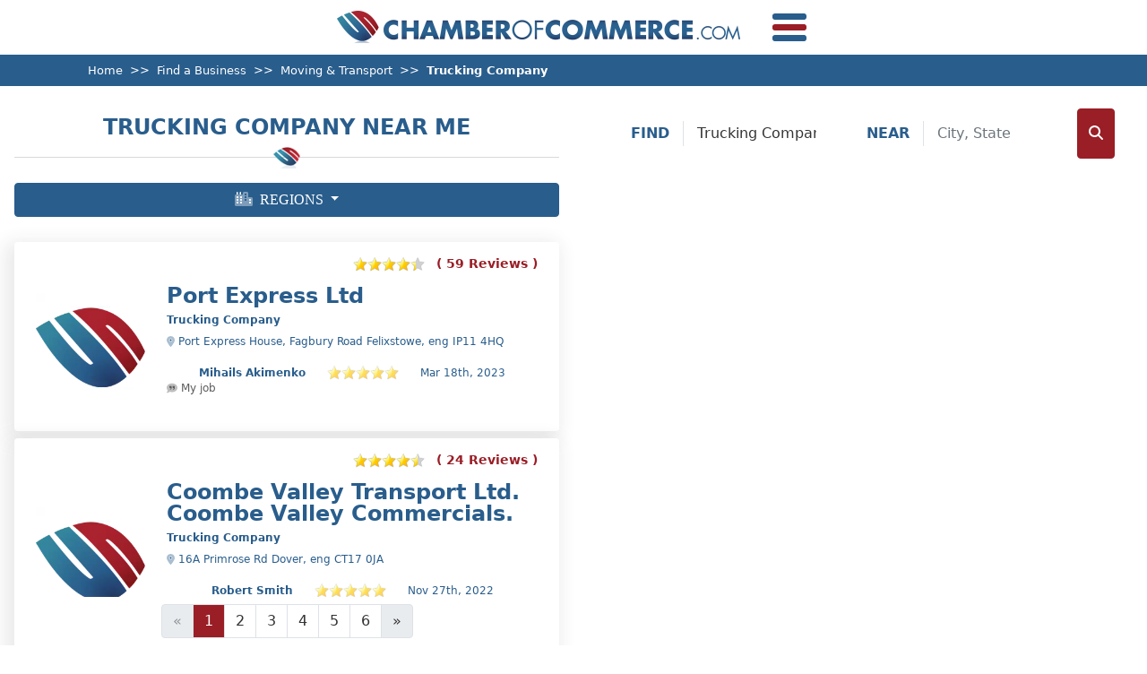

--- FILE ---
content_type: text/html; charset=UTF-8
request_url: https://www.chamberofcommerce.uk/business-directory/moving-transport/trucking-company/
body_size: 20512
content:
<!DOCTYPE html><html
lang="en-GB"><head><meta
charset="utf-8" /><meta
name="viewport" content="width=device-width, initial-scale=1.0, maximum-scale=5.0, user-scalable=yes" /><title>Trucking Company Near Me - ChamberofCommerce.com</title><meta
name="keywords" content="Trucking Company Near Me, Trucking Company Nearby"><meta
name="description" content="Trucking Company near your location. Find nearby Trucking Company with the best ratings and reviews."><link
rel="canonical" href="https://www.chamberofcommerce.uk/business-directory/moving-transport/trucking-company/"><meta
name="robots" content="follow, index, max-snippet:-1, max-video-preview:-1, max-image-preview:large"/><link
rel="shortcut icon" href="/favicon.png" /><link
rel="preload" href="https://cdn.jsdelivr.net/npm/bootstrap@5.1.3/dist/css/bootstrap.min.css" as="style" onload="this.onload=null;this.rel='stylesheet'"><noscript><link
rel="stylesheet" href="https://cdn.jsdelivr.net/npm/bootstrap@5.1.3/dist/css/bootstrap.min.css"></noscript><link
rel="stylesheet" type="text/css" href="/files/css/cache-0-d2c9d1ec3537ab7951d96b3616437322.css"/><link
rel="dns-prefetch" href="https://ads.adthrive.com/"><link
rel="preconnect" href="https://ads.adthrive.com/"><link
rel="preconnect" href="https://ads.adthrive.com/" crossorigin=""></head><body
class="d-flex flex-column h-100  "><nav
class="navbar navbar-expand-xl navbar-light d-block d-xl-none MobileHeader pb-0 shadow"><div
class="container-fluid d-block p-0"><div
class="row mx-0 align-items-center px-0 pb-2 "><div
class="col-2 p-0  text-center">
<button
class="navbar-toggler border-0 p-0 collapsed align-middle"
type="button"
data-bs-toggle="collapse"
data-bs-target="#SearchBar"
aria-controls="SearchBar"
aria-expanded="false"
aria-label="Toggle navigation"
>
<i
class="fa-duotone fa-magnifying-glass-location fs-2  text-primary"></i>
</button></div><div
class="col-8 text-center">
<a
href="/">
<img
width='500' height='60' class="img-fluid "  src="/show_image.php?q=100&w=500&h=60&src=/images/logo-new.png" alt="United Kingdom Business Directory">
</a></div><div
class="col-2 p-0  align-items-end my-auto">
<button
class="navbar-toggler border-0 p-0 collapsed align-middle"
type="button"
data-bs-toggle="collapse"
data-bs-target="#navbarSupportedContent"
aria-controls="navbarSupportedContent"
aria-expanded="false"
aria-label="Toggle navigation"
>
<span
class="icon-bar bg-primary"></span>
<span
class="icon-bar bg-danger"></span>
<span
class="icon-bar bg-primary m-0"></span>
</button></div></div><div
class="collapse navbar-collapse" id="SearchBar"><form
class=" mb-2   mx-0 px-3 " onKeyPress='return SubmitOnEnter(event,"submitbutton0")' onsubmit="return false;" ><div
class="row justify-content-center  autocomplete autocomplete-rel MainSearchBar"><div
class="col-12 col-md-5  px-0 searchbox">
<input
value='' name="what" 	type="search" class="form-control border-light-3 rounded-pill py-2 px-3 border-secondary w-100"	placeholder="For example: dentist, spa...."	aria-label="Search"	 id="search0" coc-id="" slug="" item-type="" autocomplete="off"><div
class="autocomplete-container autocomplete-container-rel  text-dark" id="eac-container-search0"><ul
style="width:100%"></ul></div></div><div
class="col-12 col-md-5 pe-0 ps-1 searchbox ">
<input
value='' type="search" class="form-control border-light-3 rounded-pill py-2 px-3  border-secondary w-100" placeholder="City, State" aria-label="Search in City, State" id="citystate0" coc-id="" slug=""  autocomplete="off"><div
class="autocomplete-container autocomplete-container-rel text-dark" id="eac-container-citystate0"><ul
style="width:100%"></ul></div></div><div
class="col-auto ps-2 mt-2 mt-md-1">
<button
type="button" class="btn btn-danger rounded" id="" onclick="searchBusinessRedirect('submitbutton0')">
<i
class="fa fa-search"></i> Search						</button></div></div></form></div><div
class="collapse navbar-collapse" id="navbarSupportedContent"><ul
class="navbar-nav text-uppercase me-auto mb-2 mb-lg-0 bg-primary  text-center w-100"><li
class="nav-item border-bottom-lighter">
<a
href="/business-directory/" class="nav-link text-white"><strong>Find</strong> a Business</a></li><li
class="nav-item border-bottom-lighter">
<a
href="/request-contact" class="nav-link text-white"><strong>Contact</strong></a></li></ul></div></div></nav><header
class="d-none d-xl-block pt-2 bg-white  shadow   "><div
class="container-fluid  my-0 pb-2"><div
class="d-flex flex-wrap align-items-center justify-content-center">
<a
href="/"	class="d-flex align-items-center mb-2 mb-lg-0 text-dark text-decoration-none d-none d-xl-block ">
<img
class="me-2" height='45' width='450' style='min-height:45px; min-width:450px;' src="/show_image.php?q=100&w=450&h=45&src=/images/logo-thin-large.png" alt="United Kingdom Business Directory">
</a><form
class=" mb-2 mb-lg-0    ms-4 " onKeyPress='return SubmitOnEnter(event,"submitbutton1")' onsubmit="return false;" ><div
class="row justify-content-center  autocomplete autocomplete-rel MainSearchBar"><div
class="col-auto p-0 MainMenuDropDown align-items-end my-auto ms-3">
<button
class="navbar-toggler border-0 p-0  collapsed align-middle"
type="button"
data-bs-toggle="collapse"
data-bs-target="#MainNavBar"
aria-controls="MainNavBar"
aria-expanded="false"
aria-label="Toggle navigation"
>
<span
class="icon-bar bg-primary"></span>
<span
class="icon-bar bg-danger"></span>
<span
class="icon-bar bg-primary mb-0"></span>
</button></div></div></form></div></div><header
id='MainNavBar' class="bg-light  shadow-top border-top collapse navbar-collapse slide"><div
class="container d-flex align-items-center justify-content-center"><ul
class="nav nav-pills text-uppercase py-2 px-xxl-2"><li
class="nav-item">
<a
href="/business-directory/" class="nav-link"><strong>Find</strong> a Business</a></li><li
class="nav-item">
<a
href="/request-contact" class="nav-link"><strong>Contact</strong></a></li></ul></div></header></header><main
class="flex-shrink-0" style=''> <script type="application/ld+json">{
  "@context": "https://schema.org",
  "@type": "WebPage",
  "name": "Trucking Company",
  "url": "https://www.chamberofcommerce.uk/business-directory/moving-transport/trucking-company/",
  "mainEntity": [
	
	
    {
      "@type": "ItemList",
      "name": "Browse Trucking Company in States",
      "itemListElement": [
		{
		  "@type": "ListItem",
		  "item": {
			"@type": "WebPage",
			"name": "Northern Ireland",
			"url": "https://www.chamberofcommerce.uk/northern-ireland/moving-transport/trucking-company"
		  }
		}
    
      ]
    },
	
		
    {
      "@type": "ItemList",
      "name": "Featured Trucking Company ",
      "itemListElement": [
        
			{
			  "@type": "ListItem",
			  "item": {
				"@type": "LocalBusiness",
				"name": "Port Express Ltd",
				"image": "https://d3olisf0d4lh9v.cloudfront.net/site/core-images/icon.png",
				"sameAs": "https://www.chamberofcommerce.uk/business-directory/england/felixstowe/trucking-company/756913-port-express-ltd",
								"address": {
				  "@type": "PostalAddress",
				  "addressLocality": "Felixstowe",
				  "addressRegion": "eng",
				  "postalCode": "IP11 4HQ",
				  "streetAddress": "Port Express House, Fagbury Road"
				},
								 				"telephone": "1394675545",
								"priceRange": "$-$$$"
			  }
			},        
			{
			  "@type": "ListItem",
			  "item": {
				"@type": "LocalBusiness",
				"name": "Coombe Valley Transport Ltd. Coombe Valley Commercials.",
				"image": "https://d3olisf0d4lh9v.cloudfront.net/site/core-images/icon.png",
				"sameAs": "https://www.chamberofcommerce.uk/business-directory/england/dover/trucking-company/3493-coombe-valley-transport-ltd-coombe-valley-commercials",
								"address": {
				  "@type": "PostalAddress",
				  "addressLocality": "Dover",
				  "addressRegion": "eng",
				  "postalCode": "CT17 0JA",
				  "streetAddress": "16A Primrose Rd"
				},
								 				"telephone": "1304206498",
								"priceRange": "$-$$$"
			  }
			},        
			{
			  "@type": "ListItem",
			  "item": {
				"@type": "LocalBusiness",
				"name": "Freight Transport Ltd",
				"image": "https://d3olisf0d4lh9v.cloudfront.net/site/core-images/icon.png",
				"sameAs": "https://www.chamberofcommerce.uk/business-directory/england/portsmouth/trucking-company/3993-freight-transport-ltd",
								"address": {
				  "@type": "PostalAddress",
				  "addressLocality": "Portsmouth",
				  "addressRegion": "eng",
				  "postalCode": "PO6 1TW",
				  "streetAddress": "Railway Triangle, Walton Rd"
				},
								 				"telephone": "2392324213",
								"priceRange": "$-$$$"
			  }
			},        
			{
			  "@type": "ListItem",
			  "item": {
				"@type": "LocalBusiness",
				"name": "Barry J. Dorling Transport Ltd",
				"image": "https://d3olisf0d4lh9v.cloudfront.net/site/core-images/icon.png",
				"sameAs": "https://www.chamberofcommerce.uk/business-directory/england/upthorpe/trucking-company/7451-barry-j-dorling-transport-ltd",
								"address": {
				  "@type": "PostalAddress",
				  "addressLocality": "Upthorpe",
				  "addressRegion": "eng",
				  "postalCode": "IP31 2AR",
				  "streetAddress": "Shepherds Grove Industrial Estate West"
				},
								 				"telephone": "1359251777",
								"priceRange": "$-$$$"
			  }
			},        
			{
			  "@type": "ListItem",
			  "item": {
				"@type": "LocalBusiness",
				"name": "Boat-Shift Marine Transport Ltd",
				"image": "https://d3olisf0d4lh9v.cloudfront.net/site/core-images/icon.png",
				"sameAs": "https://www.chamberofcommerce.uk/business-directory/england/swingfield/trucking-company/11455-boat-shift-marine-transport-ltd",
								"address": {
				  "@type": "PostalAddress",
				  "addressLocality": "Swingfield",
				  "addressRegion": "eng",
				  "postalCode": "CT15 7HF",
				  "streetAddress": "Swanton Ln"
				},
								 				"telephone": "7967588965",
								"priceRange": "$-$$$"
			  }
			},        
			{
			  "@type": "ListItem",
			  "item": {
				"@type": "LocalBusiness",
				"name": "S G Haulage Ltd",
				"image": "https://d3olisf0d4lh9v.cloudfront.net/site/core-images/icon.png",
				"sameAs": "https://www.chamberofcommerce.uk/business-directory/england/saxilby/trucking-company/24002-s-g-haulage-ltd",
								"address": {
				  "@type": "PostalAddress",
				  "addressLocality": "Saxilby",
				  "addressRegion": "eng",
				  "postalCode": "LN1 2LR",
				  "streetAddress": "Unit 9/Saxilby Enterprise Park/Skellingthorpe Rd"
				},
								 				"telephone": "1522702443",
								"priceRange": "$-$$$"
			  }
			},        
			{
			  "@type": "ListItem",
			  "item": {
				"@type": "LocalBusiness",
				"name": "A-B 24/7 Haulage | Courier | Event Transport",
				"image": "https://d3olisf0d4lh9v.cloudfront.net/site/core-images/icon.png",
				"sameAs": "https://www.chamberofcommerce.uk/business-directory/england/abbey/trucking-company/23978-a-b-24-7-haulage-courier-event-transport",
								"address": {
				  "@type": "PostalAddress",
				  "addressLocality": "Abbey",
				  "addressRegion": "eng",
				  "postalCode": "SW19 3HX",
				  "streetAddress": "Merton Park Industrial Estate, Lee Rd"
				},
								 				"telephone": "2080990247",
								"priceRange": "$-$$$"
			  }
			},        
			{
			  "@type": "ListItem",
			  "item": {
				"@type": "LocalBusiness",
				"name": "ACP Freight Services Ltd",
				"image": "https://d3olisf0d4lh9v.cloudfront.net/site/core-images/icon.png",
				"sameAs": "https://www.chamberofcommerce.uk/business-directory/england/portsmouth/trucking-company/32277-acp-freight-services-ltd",
								"address": {
				  "@type": "PostalAddress",
				  "addressLocality": "Portsmouth",
				  "addressRegion": "eng",
				  "postalCode": "PO1 4QG",
				  "streetAddress": "Units 1-3, 373-375 Old Commercial Rd"
				},
								 				"telephone": "2392862112",
								"priceRange": "$-$$$"
			  }
			},        
			{
			  "@type": "ListItem",
			  "item": {
				"@type": "LocalBusiness",
				"name": "Goldstar Transport Ltd",
				"image": "https://d3olisf0d4lh9v.cloudfront.net/site/core-images/icon.png",
				"sameAs": "https://www.chamberofcommerce.uk/business-directory/england/felixstowe/trucking-company/33750-goldstar-transport-ltd",
								"address": {
				  "@type": "PostalAddress",
				  "addressLocality": "Felixstowe",
				  "addressRegion": "eng",
				  "postalCode": "IP11 4HF",
				  "streetAddress": "Parker Ave"
				},
								 				"telephone": "1394676800",
								"priceRange": "$-$$$"
			  }
			},        
			{
			  "@type": "ListItem",
			  "item": {
				"@type": "LocalBusiness",
				"name": "Mattheeuws Eric UK Ltd",
				"image": "https://d3olisf0d4lh9v.cloudfront.net/site/core-images/icon.png",
				"sameAs": "https://www.chamberofcommerce.uk/business-directory/england/dover/trucking-company/48593-mattheeuws-eric-uk-ltd",
								"address": {
				  "@type": "PostalAddress",
				  "addressLocality": "Dover",
				  "addressRegion": "eng",
				  "postalCode": "CT16 2HQ",
				  "streetAddress": "Palmerston Rd"
				},
								 				"telephone": "1304822411",
								"priceRange": "$-$$$"
			  }
			},        
			{
			  "@type": "ListItem",
			  "item": {
				"@type": "LocalBusiness",
				"name": "Barrington Freight Ltd - International Freight Forwarding Service",
				"image": "https://d3olisf0d4lh9v.cloudfront.net/site/core-images/icon.png",
				"sameAs": "https://www.chamberofcommerce.uk/business-directory/england/basildon/trucking-company/50944-barrington-freight-ltd-international-freight-forwarding-service",
								"address": {
				  "@type": "PostalAddress",
				  "addressLocality": "Basildon",
				  "addressRegion": "eng",
				  "postalCode": "SS14 3AX",
				  "streetAddress": "Bowden House, Luckyn Ln"
				},
								 				"telephone": "1268525444",
								"priceRange": "$-$$$"
			  }
			},        
			{
			  "@type": "ListItem",
			  "item": {
				"@type": "LocalBusiness",
				"name": "Maritime Transport Ltd.",
				"image": "https://d3olisf0d4lh9v.cloudfront.net/site/core-images/icon.png",
				"sameAs": "https://www.chamberofcommerce.uk/business-directory/england/liverpool/trucking-company/61474-maritime-transport-ltd",
								"address": {
				  "@type": "PostalAddress",
				  "addressLocality": "Liverpool",
				  "addressRegion": "eng",
				  "postalCode": "L20 1BE",
				  "streetAddress": "Port of Liverpool, Hornby Dock, East"
				},
								 				"telephone": "1519229004",
								"priceRange": "$-$$$"
			  }
			},        
			{
			  "@type": "ListItem",
			  "item": {
				"@type": "LocalBusiness",
				"name": "Revolution Transport Services Ltd",
				"image": "https://d3olisf0d4lh9v.cloudfront.net/site/core-images/icon.png",
				"sameAs": "https://www.chamberofcommerce.uk/business-directory/england/warrington/trucking-company/61514-revolution-transport-services-ltd",
								"address": {
				  "@type": "PostalAddress",
				  "addressLocality": "Warrington",
				  "addressRegion": "eng",
				  "postalCode": "WA3 6PJ",
				  "streetAddress": "27 Leacroft Rd"
				},
								 				"telephone": "1925819234",
								"priceRange": "$-$$$"
			  }
			},        
			{
			  "@type": "ListItem",
			  "item": {
				"@type": "LocalBusiness",
				"name": "A1 Plant & Haulage York",
				"image": "https://d3olisf0d4lh9v.cloudfront.net/site/core-images/icon.png",
				"sameAs": "https://www.chamberofcommerce.uk/business-directory/england/elvington-airfield/trucking-company/65415-a1-plant-haulage-york",
								"address": {
				  "@type": "PostalAddress",
				  "addressLocality": "Elvington Airfield",
				  "addressRegion": "eng",
				  "postalCode": "YO41 4XS",
				  "streetAddress": "drome Farm York Road"
				},
								 				"telephone": "1904608463",
								"priceRange": "$-$$$"
			  }
			},        
			{
			  "@type": "ListItem",
			  "item": {
				"@type": "LocalBusiness",
				"name": "Class One Driving Ltd",
				"image": "https://d3olisf0d4lh9v.cloudfront.net/site/core-images/icon.png",
				"sameAs": "https://www.chamberofcommerce.uk/business-directory/england/gooshays/trucking-company/64631-class-one-driving-ltd",
								"address": {
				  "@type": "PostalAddress",
				  "addressLocality": "Gooshays",
				  "addressRegion": "eng",
				  "postalCode": "RM4 1LA",
				  "streetAddress": "1 Paternoster Row"
				},
								 				"telephone": "1708348413",
								"priceRange": "$-$$$"
			  }
			},        
			{
			  "@type": "ListItem",
			  "item": {
				"@type": "LocalBusiness",
				"name": "H F Owen Transport & Storage Ltd",
				"image": "https://d3olisf0d4lh9v.cloudfront.net/site/core-images/icon.png",
				"sameAs": "https://www.chamberofcommerce.uk/business-directory/wales/bethel/trucking-company/63924-h-f-owen-transport-storage-ltd",
								"address": {
				  "@type": "PostalAddress",
				  "addressLocality": "Bethel",
				  "addressRegion": "wls",
				  "postalCode": "LL55 1UN",
				  "streetAddress": "Ddol Farm"
				},
								 				"telephone": "1248670487",
								"priceRange": "$-$$$"
			  }
			},        
			{
			  "@type": "ListItem",
			  "item": {
				"@type": "LocalBusiness",
				"name": "Walmsley Transport Ltd - Road Haulage and Sameday Courier",
				"image": "https://d3olisf0d4lh9v.cloudfront.net/site/core-images/icon.png",
				"sameAs": "https://www.chamberofcommerce.uk/business-directory/england/farington/trucking-company/64173-walmsley-transport-ltd-road-haulage-and-sameday-courier",
								"address": {
				  "@type": "PostalAddress",
				  "addressLocality": "Farington",
				  "addressRegion": "eng",
				  "postalCode": "PR26 6RH",
				  "streetAddress": "Brookside Nurseries, Fowler Lane, Leyland"
				},
								 				"telephone": "7741294006",
								"priceRange": "$-$$$"
			  }
			},        
			{
			  "@type": "ListItem",
			  "item": {
				"@type": "LocalBusiness",
				"name": "Transam Trucking Ltd",
				"image": "https://d3olisf0d4lh9v.cloudfront.net/site/core-images/icon.png",
				"sameAs": "https://www.chamberofcommerce.uk/business-directory/england/bungay/trucking-company/73859-transam-trucking-ltd",
								"address": {
				  "@type": "PostalAddress",
				  "addressLocality": "Bungay",
				  "addressRegion": "eng",
				  "postalCode": "NR35 1EH",
				  "streetAddress": "7 Trinity St"
				},
								 				"telephone": "1986894545",
								"priceRange": "$-$$$"
			  }
			},        
			{
			  "@type": "ListItem",
			  "item": {
				"@type": "LocalBusiness",
				"name": "Collett & Sons Ltd",
				"image": "https://d3olisf0d4lh9v.cloudfront.net/site/core-images/icon.png",
				"sameAs": "https://www.chamberofcommerce.uk/business-directory/england/halifax/trucking-company/77334-collett-sons-ltd",
								"address": {
				  "@type": "PostalAddress",
				  "addressLocality": "Halifax",
				  "addressRegion": "eng",
				  "postalCode": "HX2 0DF",
				  "streetAddress": "Victoria Terminal, Albert Rd"
				},
								 				"telephone": "8456255233",
								"priceRange": "$-$$$"
			  }
			},        
			{
			  "@type": "ListItem",
			  "item": {
				"@type": "LocalBusiness",
				"name": "Punchard Haulage Ltd",
				"image": "https://d3olisf0d4lh9v.cloudfront.net/site/core-images/icon.png",
				"sameAs": "https://www.chamberofcommerce.uk/business-directory/england/abbey-ward/trucking-company/84337-punchard-haulage-ltd",
								"address": {
				  "@type": "PostalAddress",
				  "addressLocality": "Abbey Ward",
				  "addressRegion": "eng",
				  "postalCode": "ST14 8TD",
				  "streetAddress": "Bramshall Industrial Estate"
				},
								 				"telephone": "1889569493",
								"priceRange": "$-$$$"
			  }
			},        
			{
			  "@type": "ListItem",
			  "item": {
				"@type": "LocalBusiness",
				"name": "J B Rawcliffe & Sons Ltd - Heavy Haulage Specialists",
				"image": "https://d3olisf0d4lh9v.cloudfront.net/site/core-images/icon.png",
				"sameAs": "https://www.chamberofcommerce.uk/business-directory/england/wigan/trucking-company/86493-j-b-rawcliffe-sons-ltd-heavy-haulage-specialists",
								"address": {
				  "@type": "PostalAddress",
				  "addressLocality": "Wigan",
				  "addressRegion": "eng",
				  "postalCode": "WN8 8EA",
				  "streetAddress": "Blaguegate Works, Stanley Way"
				},
								 				"telephone": "1695737880",
								"priceRange": "$-$$$"
			  }
			},        
			{
			  "@type": "ListItem",
			  "item": {
				"@type": "LocalBusiness",
				"name": "Meachers Transport",
				"image": "https://d3olisf0d4lh9v.cloudfront.net/site/core-images/icon.png",
				"sameAs": "https://www.chamberofcommerce.uk/business-directory/england/spondon-ward/trucking-company/84908-meachers-transport",
								"address": {
				  "@type": "PostalAddress",
				  "addressLocality": "Spondon Ward",
				  "addressRegion": "eng",
				  "postalCode": "DE21 7BF",
				  "streetAddress": "East Side Park, E Service Rd"
				},
								 				"telephone": "1332666670",
								"priceRange": "$-$$$"
			  }
			},        
			{
			  "@type": "ListItem",
			  "item": {
				"@type": "LocalBusiness",
				"name": "C S H Transport & Forwarding Ltd",
				"image": "https://d3olisf0d4lh9v.cloudfront.net/site/core-images/icon.png",
				"sameAs": "https://www.chamberofcommerce.uk/business-directory/england/blackburn/trucking-company/87988-c-s-h-transport-forwarding-ltd",
								"address": {
				  "@type": "PostalAddress",
				  "addressLocality": "Blackburn",
				  "addressRegion": "eng",
				  "postalCode": "BB1 2NW",
				  "streetAddress": "Sett End Rd North"
				},
								 				"telephone": "1254660007",
								"priceRange": "$-$$$"
			  }
			},        
			{
			  "@type": "ListItem",
			  "item": {
				"@type": "LocalBusiness",
				"name": "Vector Freight Ltd",
				"image": "https://d3olisf0d4lh9v.cloudfront.net/site/core-images/icon.png",
				"sameAs": "https://www.chamberofcommerce.uk/business-directory/england/bredbury-and-woodley-ward/trucking-company/88319-vector-freight-ltd",
								"address": {
				  "@type": "PostalAddress",
				  "addressLocality": "Bredbury and Woodley Ward",
				  "addressRegion": "eng",
				  "postalCode": "SK6 2BP",
				  "streetAddress": "Pear Mill industrial estate Unit F4, 5th floor"
				},
								 				"telephone": "1614274242",
								"priceRange": "$-$$$"
			  }
			},        
			{
			  "@type": "ListItem",
			  "item": {
				"@type": "LocalBusiness",
				"name": "Fowler Welch",
				"image": "https://d3olisf0d4lh9v.cloudfront.net/site/core-images/icon.png",
				"sameAs": "https://www.chamberofcommerce.uk/business-directory/england/heathfield-teignbridge/trucking-company/90281-fowler-welch",
								"address": {
				  "@type": "PostalAddress",
				  "addressLocality": "Heathfield (Teignbridge)",
				  "addressRegion": "eng",
				  "postalCode": "TQ12 6RA",
				  "streetAddress": "Old Newton Rd"
				},
								 				"telephone": "1626510010",
								"priceRange": "$-$$$"
			  }
			},        
			{
			  "@type": "ListItem",
			  "item": {
				"@type": "LocalBusiness",
				"name": "Lays International Ltd",
				"image": "https://d3olisf0d4lh9v.cloudfront.net/site/core-images/icon.png",
				"sameAs": "https://www.chamberofcommerce.uk/business-directory/england/thorpe-ward/trucking-company/91824-lays-international-ltd",
								"address": {
				  "@type": "PostalAddress",
				  "addressLocality": "Thorpe Ward",
				  "addressRegion": "eng",
				  "postalCode": "TW20 8RX",
				  "streetAddress": "Lays Yard/Delta Way"
				},
								 				"telephone": "1784432100",
								"priceRange": "$-$$$"
			  }
			},        
			{
			  "@type": "ListItem",
			  "item": {
				"@type": "LocalBusiness",
				"name": "Bob Hill Haulage",
				"image": "https://d3olisf0d4lh9v.cloudfront.net/site/core-images/icon.png",
				"sameAs": "https://www.chamberofcommerce.uk/business-directory/england/berry-pomeroy/trucking-company/93466-bob-hill-haulage",
								"address": {
				  "@type": "PostalAddress",
				  "addressLocality": "Berry Pomeroy",
				  "addressRegion": "eng",
				  "postalCode": "TQ9 6LS",
				  "streetAddress": "Marlands Park, Newton Rd"
				},
								 				"telephone": "1803866722",
								"priceRange": "$-$$$"
			  }
			},        
			{
			  "@type": "ListItem",
			  "item": {
				"@type": "LocalBusiness",
				"name": "Bretts Transport",
				"image": "https://d3olisf0d4lh9v.cloudfront.net/site/core-images/icon.png",
				"sameAs": "https://www.chamberofcommerce.uk/business-directory/england/wisbech-st-mary/trucking-company/94628-bretts-transport",
								"address": {
				  "@type": "PostalAddress",
				  "addressLocality": "Wisbech St. Mary",
				  "addressRegion": "eng",
				  "postalCode": "PE13 4AG",
				  "streetAddress": "Thorney Rd"
				},
								 				"telephone": "1733849245",
								"priceRange": "$-$$$"
			  }
			},        
			{
			  "@type": "ListItem",
			  "item": {
				"@type": "LocalBusiness",
				"name": "Seymour Transport Ltd",
				"image": "https://d3olisf0d4lh9v.cloudfront.net/site/core-images/icon.png",
				"sameAs": "https://www.chamberofcommerce.uk/business-directory/england/ditton/trucking-company/95774-seymour-transport-ltd",
								"address": {
				  "@type": "PostalAddress",
				  "addressLocality": "Ditton",
				  "addressRegion": "eng",
				  "postalCode": "ME20 6XJ",
				  "streetAddress": "Westmead"
				},
								 				"telephone": "1622790990",
								"priceRange": "$-$$$"
			  }
			},        
			{
			  "@type": "ListItem",
			  "item": {
				"@type": "LocalBusiness",
				"name": "Any Freight Movements Ltd.",
				"image": "https://d3olisf0d4lh9v.cloudfront.net/site/core-images/icon.png",
				"sameAs": "https://www.chamberofcommerce.uk/business-directory/england/maidenhead/trucking-company/94231-any-freight-movements-ltd",
								"address": {
				  "@type": "PostalAddress",
				  "addressLocality": "Maidenhead",
				  "addressRegion": "eng",
				  "postalCode": "SL6 1UD",
				  "streetAddress": "Forlease Dr"
				},
								 				"telephone": "1628625444",
								"priceRange": "$-$$$"
			  }
			},        
			{
			  "@type": "ListItem",
			  "item": {
				"@type": "LocalBusiness",
				"name": "Maritime Transport Ltd.",
				"image": "https://d3olisf0d4lh9v.cloudfront.net/site/core-images/icon.png",
				"sameAs": "https://www.chamberofcommerce.uk/business-directory/england/northampton/trucking-company/94418-maritime-transport-ltd",
								"address": {
				  "@type": "PostalAddress",
				  "addressLocality": "Northampton",
				  "addressRegion": "eng",
				  "postalCode": "NN4 7PW",
				  "streetAddress": "Maritime House, 54 Caswell Rd"
				},
								 				"telephone": "1604814772",
								"priceRange": "$-$$$"
			  }
			},        
			{
			  "@type": "ListItem",
			  "item": {
				"@type": "LocalBusiness",
				"name": "Transporting Cars",
				"image": "https://d3olisf0d4lh9v.cloudfront.net/site/core-images/icon.png",
				"sameAs": "https://www.chamberofcommerce.uk/business-directory/england/westcott/trucking-company/96792-transporting-cars",
								"address": {
				  "@type": "PostalAddress",
				  "addressLocality": "Westcott",
				  "addressRegion": "eng",
				  "postalCode": "HP18 0JX",
				  "streetAddress": "Unit 8c Upper Barn Farm"
				},
								 				"telephone": "1494482586",
								"priceRange": "$-$$$"
			  }
			},        
			{
			  "@type": "ListItem",
			  "item": {
				"@type": "LocalBusiness",
				"name": "K E Kent Transport & Storage",
				"image": "https://d3olisf0d4lh9v.cloudfront.net/site/core-images/icon.png",
				"sameAs": "https://www.chamberofcommerce.uk/business-directory/england/basildon/trucking-company/97034-k-e-kent-transport-storage",
								"address": {
				  "@type": "PostalAddress",
				  "addressLocality": "Basildon",
				  "addressRegion": "eng",
				  "postalCode": "SS14 3RY",
				  "streetAddress": "Paragon Centre, Cranes Farm Rd"
				},
								 				"telephone": "1268532500",
								"priceRange": "$-$$$"
			  }
			},        
			{
			  "@type": "ListItem",
			  "item": {
				"@type": "LocalBusiness",
				"name": "Mayflower Transport",
				"image": "https://d3olisf0d4lh9v.cloudfront.net/site/core-images/icon.png",
				"sameAs": "https://www.chamberofcommerce.uk/business-directory/england/inwardleigh/trucking-company/100287-mayflower-transport",
								"address": {
				  "@type": "PostalAddress",
				  "addressLocality": "Inwardleigh",
				  "addressRegion": "eng",
				  "postalCode": "EX20 3AD",
				  "streetAddress": "Shobrook Warehouses"
				},
								 				"telephone": "183752301",
								"priceRange": "$-$$$"
			  }
			},        
			{
			  "@type": "ListItem",
			  "item": {
				"@type": "LocalBusiness",
				"name": "Halls",
				"image": "https://d3olisf0d4lh9v.cloudfront.net/site/core-images/icon.png",
				"sameAs": "https://www.chamberofcommerce.uk/business-directory/england/downham/trucking-company/99152-halls",
								"address": {
				  "@type": "PostalAddress",
				  "addressLocality": "Downham",
				  "addressRegion": "eng",
				  "postalCode": "CB6 2TZ",
				  "streetAddress": "2A Black Bank Rd"
				},
								 				"telephone": "1353861726",
								"priceRange": "$-$$$"
			  }
			},        
			{
			  "@type": "ListItem",
			  "item": {
				"@type": "LocalBusiness",
				"name": "Evans Transport Ltd",
				"image": "https://d3olisf0d4lh9v.cloudfront.net/site/core-images/icon.png",
				"sameAs": "https://www.chamberofcommerce.uk/business-directory/england/bideford/trucking-company/97403-evans-transport-ltd",
								"address": {
				  "@type": "PostalAddress",
				  "addressLocality": "Bideford",
				  "addressRegion": "eng",
				  "postalCode": "EX39 4FG",
				  "streetAddress": "Gammaton Rd"
				},
								 				"telephone": "1237475566",
								"priceRange": "$-$$$"
			  }
			},        
			{
			  "@type": "ListItem",
			  "item": {
				"@type": "LocalBusiness",
				"name": "CWM Transport Ltd",
				"image": "https://d3olisf0d4lh9v.cloudfront.net/site/core-images/icon.png",
				"sameAs": "https://www.chamberofcommerce.uk/business-directory/england/dogmersfield/trucking-company/100478-cwm-transport-ltd",
								"address": {
				  "@type": "PostalAddress",
				  "addressLocality": "Dogmersfield",
				  "addressRegion": "eng",
				  "postalCode": "RG29 1HS",
				  "streetAddress": "Wychwood Carp Farm, Farnham Road"
				},
								 				"telephone": "1256263650",
								"priceRange": "$-$$$"
			  }
			},        
			{
			  "@type": "ListItem",
			  "item": {
				"@type": "LocalBusiness",
				"name": "A P Haulage (Ludlow) Ltd.",
				"image": "https://d3olisf0d4lh9v.cloudfront.net/site/core-images/icon.png",
				"sameAs": "https://www.chamberofcommerce.uk/business-directory/england/ludlow/trucking-company/98314-a-p-haulage-ludlow-ltd",
								"address": {
				  "@type": "PostalAddress",
				  "addressLocality": "Ludlow",
				  "addressRegion": "eng",
				  "postalCode": "SY8 1XE",
				  "streetAddress": "Ludlow Business Park, Coder Rd"
				},
								 				"telephone": "7933002388",
								"priceRange": "$-$$$"
			  }
			},        
			{
			  "@type": "ListItem",
			  "item": {
				"@type": "LocalBusiness",
				"name": "Frenni Transport Ltd Distribution Yard",
				"image": "https://d3olisf0d4lh9v.cloudfront.net/site/core-images/icon.png",
				"sameAs": "https://www.chamberofcommerce.uk/business-directory/wales/crymych-community/trucking-company/101106-frenni-transport-ltd-distribution-yard",
								"address": {
				  "@type": "PostalAddress",
				  "addressLocality": "Crymych Community",
				  "addressRegion": "wls",
				  "postalCode": "SA41 3RQ",
				  "streetAddress": ""
				},
								 				"telephone": "1239831557",
								"priceRange": "$-$$$"
			  }
			},        
			{
			  "@type": "ListItem",
			  "item": {
				"@type": "LocalBusiness",
				"name": "A Klass Freight Services",
				"image": "https://d3olisf0d4lh9v.cloudfront.net/site/core-images/icon.png",
				"sameAs": "https://www.chamberofcommerce.uk/business-directory/wales/merthyr-tydfil/trucking-company/105387-a-klass-freight-services",
								"address": {
				  "@type": "PostalAddress",
				  "addressLocality": "Merthyr Tydfil",
				  "addressRegion": "wls",
				  "postalCode": "CF48 1YF",
				  "streetAddress": ""
				},
								 				"telephone": "1685377222",
								"priceRange": "$-$$$"
			  }
			},        
			{
			  "@type": "ListItem",
			  "item": {
				"@type": "LocalBusiness",
				"name": "A.E. Gough and Sons Limited",
				"image": "https://d3olisf0d4lh9v.cloudfront.net/site/core-images/icon.png",
				"sameAs": "https://www.chamberofcommerce.uk/business-directory/wales/llandrindod-wells/trucking-company/105469-a-e-gough-and-sons-limited",
								"address": {
				  "@type": "PostalAddress",
				  "addressLocality": "Llandrindod Wells",
				  "addressRegion": "wls",
				  "postalCode": "LD1 6DF",
				  "streetAddress": "The Transport Depot, Ddole Road Industrial Estate"
				},
								 				"telephone": "1597822052",
								"priceRange": "$-$$$"
			  }
			},        
			{
			  "@type": "ListItem",
			  "item": {
				"@type": "LocalBusiness",
				"name": "Inter-Haul",
				"image": "https://d3olisf0d4lh9v.cloudfront.net/site/core-images/icon.png",
				"sameAs": "https://www.chamberofcommerce.uk/business-directory/wales/cardiff/trucking-company/106232-inter-haul",
								"address": {
				  "@type": "PostalAddress",
				  "addressLocality": "Cardiff",
				  "addressRegion": "wls",
				  "postalCode": "CF37 5UD",
				  "streetAddress": "Treforest Industrial Estate, C10, Main Ave"
				},
								 				"telephone": "1443844986",
								"priceRange": "$-$$$"
			  }
			},        
			{
			  "@type": "ListItem",
			  "item": {
				"@type": "LocalBusiness",
				"name": "Footman Charles",
				"image": "https://d3olisf0d4lh9v.cloudfront.net/site/core-images/icon.png",
				"sameAs": "https://www.chamberofcommerce.uk/business-directory/wales/llanllawddog-community/trucking-company/107556-footman-charles",
								"address": {
				  "@type": "PostalAddress",
				  "addressLocality": "Llanllawddog Community",
				  "addressRegion": "wls",
				  "postalCode": "SA32 7DU",
				  "streetAddress": "Alltwalis Rd/Pontarsais"
				},
								 				"telephone": "",
								"priceRange": "$-$$$"
			  }
			},        
			{
			  "@type": "ListItem",
			  "item": {
				"@type": "LocalBusiness",
				"name": "Alan R Jones & Sons Ltd",
				"image": "https://d3olisf0d4lh9v.cloudfront.net/site/core-images/icon.png",
				"sameAs": "https://www.chamberofcommerce.uk/business-directory/wales/newport/trucking-company/108917-alan-r-jones-sons-ltd",
								"address": {
				  "@type": "PostalAddress",
				  "addressLocality": "Newport",
				  "addressRegion": "wls",
				  "postalCode": "NP19 4SU",
				  "streetAddress": "Nashmead"
				},
								 				"telephone": "1633272522",
								"priceRange": "$-$$$"
			  }
			},        
			{
			  "@type": "ListItem",
			  "item": {
				"@type": "LocalBusiness",
				"name": "Kings Heavy Haulage Ltd",
				"image": "https://d3olisf0d4lh9v.cloudfront.net/site/core-images/icon.png",
				"sameAs": "https://www.chamberofcommerce.uk/business-directory/england/bristol/trucking-company/105965-kings-heavy-haulage-ltd",
								"address": {
				  "@type": "PostalAddress",
				  "addressLocality": "Bristol",
				  "addressRegion": "eng",
				  "postalCode": "BS11 0QL",
				  "streetAddress": "1 Moorend Farm Ave"
				},
								 				"telephone": "1179824824",
								"priceRange": "$-$$$"
			  }
			},        
			{
			  "@type": "ListItem",
			  "item": {
				"@type": "LocalBusiness",
				"name": "J J Aggregates Ltd",
				"image": "https://d3olisf0d4lh9v.cloudfront.net/site/core-images/icon.png",
				"sameAs": "https://www.chamberofcommerce.uk/business-directory/wales/llanegwad-community/trucking-company/107801-j-j-aggregates-ltd",
								"address": {
				  "@type": "PostalAddress",
				  "addressLocality": "Llanegwad Community",
				  "addressRegion": "wls",
				  "postalCode": "SA32 7NJ",
				  "streetAddress": "Ger-Y-Llan, Llanegwad"
				},
								 				"telephone": "1267290731",
								"priceRange": "$-$$$"
			  }
			},        
			{
			  "@type": "ListItem",
			  "item": {
				"@type": "LocalBusiness",
				"name": "Dyce Carriers Ltd",
				"image": "https://d3olisf0d4lh9v.cloudfront.net/site/core-images/icon.png",
				"sameAs": "https://www.chamberofcommerce.uk/business-directory/scotland/dyce/trucking-company/112973-dyce-carriers-ltd",
								"address": {
				  "@type": "PostalAddress",
				  "addressLocality": "Dyce",
				  "addressRegion": "sct",
				  "postalCode": "AB21 0BF",
				  "streetAddress": "32, 15 Kirkton Ave"
				},
								 				"telephone": "1224723571",
								"priceRange": "$-$$$"
			  }
			},        
			{
			  "@type": "ListItem",
			  "item": {
				"@type": "LocalBusiness",
				"name": "Lewis C T",
				"image": "https://d3olisf0d4lh9v.cloudfront.net/site/core-images/icon.png",
				"sameAs": "https://www.chamberofcommerce.uk/business-directory/wales/swansea/trucking-company/112172-lewis-c-t",
								"address": {
				  "@type": "PostalAddress",
				  "addressLocality": "Swansea",
				  "addressRegion": "wls",
				  "postalCode": "SA6 8QF",
				  "streetAddress": "Unit 11 Kemys Way"
				},
								 				"telephone": "1792771300",
								"priceRange": "$-$$$"
			  }
			},        
			{
			  "@type": "ListItem",
			  "item": {
				"@type": "LocalBusiness",
				"name": "Savoch Hire Limited",
				"image": "https://d3olisf0d4lh9v.cloudfront.net/site/core-images/icon.png",
				"sameAs": "https://www.chamberofcommerce.uk/business-directory/scotland/peterhead-north-and-rattray-ward/trucking-company/115664-savoch-hire-limited",
								"address": {
				  "@type": "PostalAddress",
				  "addressLocality": "Peterhead North and Rattray Ward",
				  "addressRegion": "sct",
				  "postalCode": "AB43 8UH",
				  "streetAddress": "Savoch House"
				},
								 				"telephone": "7760769710",
								"priceRange": "$-$$$"
			  }
			},        
			{
			  "@type": "ListItem",
			  "item": {
				"@type": "LocalBusiness",
				"name": "Grant of Buckie International Transport",
				"image": "https://d3olisf0d4lh9v.cloudfront.net/site/core-images/icon.png",
				"sameAs": "https://www.chamberofcommerce.uk/business-directory/scotland/buckie/trucking-company/117590-grant-of-buckie-international-transport",
								"address": {
				  "@type": "PostalAddress",
				  "addressLocality": "Buckie",
				  "addressRegion": "sct",
				  "postalCode": "AB56 1LN",
				  "streetAddress": "22 Mill Cres"
				},
								 				"telephone": "1542834314",
								"priceRange": "$-$$$"
			  }
			}      
      ]
    }
		
  ]
}</script> <div
class="bg-primary Mobile-Hidden"><div
class="container"><nav
aria-label="breadcrumb"><ul
class="breadcrumb px-3 py-1 py-lg-2 mb-0 "><li
class="breadcrumb-item">
<a
href="/" class="text-white">Home</a></li><li
class='breadcrumb-item'><a
class='text-white'  href='/business-directory/'>Find a Business</a></li><li
class='breadcrumb-item'><a
class='text-white'  href='/business-directory/moving-transport/'>Moving & Transport</a></li><li
class='breadcrumb-item'><a
class='text-white active fwr-bold'>Trucking Company</a></li></ul></nav></div></div> <script type="application/ld+json">{
  "@context": "https://schema.org",
  "@type": "BreadcrumbList",
  "itemListElement": [
    {
      "@type": "ListItem",
      "item": {
        "@type": "WebPage",
        "@id": "https://www.chamberofcommerce.uk",
        "name": "Home"
      },
      "position": 1
    },
    
	{
	  "@type": "ListItem",
	  "item": {
		"@type": "WebPage",
		"@id": "https://www.chamberofcommerce.uk/business-directory",
		"name": "Find a Business"
	  },
	  "position": 2	},	{
	  "@type": "ListItem",
	  "item": {
		"@type": "WebPage",
		"@id": "https://www.chamberofcommerce.uk/business-directory/moving-transport",
		"name": "Moving & Transport"
	  },
	  "position": 3	},	{
	  "@type": "ListItem",
	  "item": {
		"@type": "WebPage",
		"@id": "https://www.chamberofcommerce.uk/business-directory/moving-transport/trucking-company",
		"name": "Trucking Company"
	  },
	  "position": 4	}	
	
	
    
  ]
}</script> <div
class="row container-fluid m-0 p-0 "><div
class="col-lg-6 col-xxl-4 p-lg-3 MapDataView" style=''><section
class=" pb-3 pb-xl-4  mt-3"><div
class="row align-items-center"><div
class="col col-xl-12"><h1 class=" mt-0 fs-4 mb-5 text-uppercase has-delimiter w-100 text-center">
<strong>Trucking Company Near Me</strong></h1><div
class='MapSelectorToolBar mb-3 m-1 row  d-md-flex d-lg-none'><div
class='col-6 active' type='List'>
<a>LIST</a></div><div
class='col-6' type='Map'>
<a>MAP</a></div></div><div
class="row " role="toolbar" aria-label="Filter toolbar"><div
class="dropdown col-12 " tabindex="1">
<a
class="dropbtn btn btn-primary w-100 text-white fw-bold text-uppercase dropdown-toggle mb-1" >
<i
class="fa-duotone fa-city me-1"></i>
Regions									</a><div
class="dropdown-content dropdown-menu"><li><a
class="dropdown-item" href="/business-directory/england/moving-transport/trucking-company/">England</a></li><li><a
class="dropdown-item" href="/business-directory/scotland/moving-transport/trucking-company/">Scotland</a></li><li><a
class="dropdown-item" href="/business-directory/wales/moving-transport/trucking-company/">Wales</a></li><li><a
class="dropdown-item" href="/business-directory/northern-ireland/moving-transport/trucking-company/">Northern Ireland</a></li></div></div></div></div></div></section><div
class='PlaceListings'>
<a
href="/business-directory/england/felixstowe/trucking-company/756913-port-express-ltd" PlaceID="756913" class="card white-card card-hover-shadow mb-2 p-3 p-lg-4 FeaturedPlacePreview  "><div
class="row "><div
class='m-center col-12 mt-n2-5 mb-2-5'><div
class='float-end'>
<span
class="align-middle coc-rating-small d-inline-block"><span
class="coc-star-small " style="width: 70.4px"></span>	</span>
<span
class="align-middle text-danger small   fwr-bold  ms-2" >( 59 Reviews )</span></div><div
class="m-center fs-7 hidden">
<span
class="align-middle"><b>Marcelo Dozzi</b></span>
<span
class="coc-rating-small align-middle d-inline-block  mx-4">
<span
class="coc-star-small stars-red-small" style="width: 16px"></span>
</span>
<time
class="align-middle ">Nov 30th, 2020</time></div></div><div
class="col-3 d-none d-sm-block my-auto">
<img
src="/show_image.php?zc=2&h=200&w=200&src=/images/image-system/no-image.png" class="img-fluid rounded "  alt="Port Express Ltd Logo"/></div><div
class="col-md-9 col-sm-12 my-auto"><h3 class="card-title fs-4 fwr-bold lh-1 mt-0">Port Express Ltd</h3><h4 class="fwr-bold  fs-7 ">
Trucking Company</h4>
<address
class="card-text fs-7">
<i
class="fa-duotone fa-location-dot"></i>
Port Express House, Fagbury Road                                Felixstowe, eng IP11 4HQ
</address><div
class="review first-box visibility-box "><div
class="d-flex"><div
class="w-100"><div
class='m-center fs-7'>
<span
class='align-middle'><b>Mihails Akimenko</b></span>
<span
class="coc-rating-small align-middle d-inline-block  mx-4 star-opacity-light "><span
class="coc-star-small " style="width: 80px"></span>	</span>
<time
class="align-middle ">Mar 18th, 2023</time></div></div></div><p
class='fs-7 lh-6 text-justify text-muted'>
<i
class="fa-duotone fa-comment-quote"></i>
My job</p></div></div></div>
</a>
<a
href="/business-directory/england/dover/trucking-company/3493-coombe-valley-transport-ltd-coombe-valley-commercials" PlaceID="3493" class="card white-card card-hover-shadow mb-2 p-3 p-lg-4 FeaturedPlacePreview  "><div
class="row "><div
class='m-center col-12 mt-n2-5 mb-2-5'><div
class='float-end'>
<span
class="align-middle coc-rating-small d-inline-block"><span
class="coc-star-small " style="width: 72px"></span>	</span>
<span
class="align-middle text-danger small   fwr-bold  ms-2" >( 24 Reviews )</span></div><div
class="m-center fs-7 hidden">
<span
class="align-middle"><b>Marcelo Dozzi</b></span>
<span
class="coc-rating-small align-middle d-inline-block  mx-4">
<span
class="coc-star-small stars-red-small" style="width: 16px"></span>
</span>
<time
class="align-middle ">Nov 30th, 2020</time></div></div><div
class="col-3 d-none d-sm-block my-auto">
<img
src="/show_image.php?zc=2&h=200&w=200&src=/images/image-system/no-image.png" class="img-fluid rounded "  alt="Coombe Valley Transport Ltd. Coombe Valley Commercials. Logo"/></div><div
class="col-md-9 col-sm-12 my-auto"><h3 class="card-title fs-4 fwr-bold lh-1 mt-0">Coombe Valley Transport Ltd. Coombe Valley Commercials.</h3><h4 class="fwr-bold  fs-7 ">
Trucking Company</h4>
<address
class="card-text fs-7">
<i
class="fa-duotone fa-location-dot"></i>
16A Primrose Rd                                Dover, eng CT17 0JA
</address><div
class="review first-box visibility-box "><div
class="d-flex"><div
class="w-100"><div
class='m-center fs-7'>
<span
class='align-middle'><b>Robert Smith</b></span>
<span
class="coc-rating-small align-middle d-inline-block  mx-4 star-opacity-light "><span
class="coc-star-small " style="width: 80px"></span>	</span>
<time
class="align-middle ">Nov 27th, 2022</time></div></div></div><p
class='fs-7 lh-6 text-justify text-muted'>
<i
class="fa-duotone fa-comment-quote"></i>
Hi guys. Not sure who is still there but wishes to you all from Spain. Kathy and Bob.</p></div></div></div>
</a>
<a
href="/business-directory/england/portsmouth/trucking-company/3993-freight-transport-ltd" PlaceID="3993" class="card white-card card-hover-shadow mb-2 p-3 p-lg-4 FeaturedPlacePreview  "><div
class="row "><div
class='m-center col-12 mt-n2-5 mb-2-5'><div
class='float-end'>
<span
class="align-middle coc-rating-small d-inline-block"><span
class="coc-star-small " style="width: 70.4px"></span>	</span>
<span
class="align-middle text-danger small   fwr-bold  ms-2" >( 18 Reviews )</span></div><div
class="m-center fs-7 hidden">
<span
class="align-middle"><b>Marcelo Dozzi</b></span>
<span
class="coc-rating-small align-middle d-inline-block  mx-4">
<span
class="coc-star-small stars-red-small" style="width: 16px"></span>
</span>
<time
class="align-middle ">Nov 30th, 2020</time></div></div><div
class="col-3 d-none d-sm-block my-auto">
<img
src="/show_image.php?zc=2&h=200&w=200&src=/images/image-system/no-image.png" class="img-fluid rounded "  alt="Freight Transport Ltd Logo"/></div><div
class="col-md-9 col-sm-12 my-auto"><h3 class="card-title fs-4 fwr-bold lh-1 mt-0">Freight Transport Ltd</h3><h4 class="fwr-bold  fs-7 ">
Trucking Company</h4>
<address
class="card-text fs-7">
<i
class="fa-duotone fa-location-dot"></i>
Railway Triangle, Walton Rd                                Portsmouth, eng PO6 1TW
</address><div
class="review first-box visibility-box "><div
class="d-flex"><div
class="w-100"><div
class='m-center fs-7'>
<span
class='align-middle'><b>Andrew Wrenn</b></span>
<span
class="coc-rating-small align-middle d-inline-block  mx-4 star-opacity-light "><span
class="coc-star-small " style="width: 80px"></span>	</span>
<time
class="align-middle ">Mar 14th, 2023</time></div></div></div><p
class='fs-7 lh-6 text-justify text-muted'>
<i
class="fa-duotone fa-comment-quote"></i>
I love going to this place I don't go there very much but when I do I get unloaded quickly and have a great laugh with the lads except for the Everton supporter</p></div></div></div>
</a>
<a
href="/business-directory/england/upthorpe/trucking-company/7451-barry-j-dorling-transport-ltd" PlaceID="7451" class="card white-card card-hover-shadow mb-2 p-3 p-lg-4 FeaturedPlacePreview  "><div
class="row "><div
class='m-center col-12 mt-n2-5 mb-2-5'><div
class='float-end'>
<span
class="align-middle coc-rating-small d-inline-block"><span
class="coc-star-small " style="width: 80px"></span>	</span>
<span
class="align-middle text-danger small   fwr-bold  ms-2" >( 6 Reviews )</span></div><div
class="m-center fs-7 hidden">
<span
class="align-middle"><b>Marcelo Dozzi</b></span>
<span
class="coc-rating-small align-middle d-inline-block  mx-4">
<span
class="coc-star-small stars-red-small" style="width: 16px"></span>
</span>
<time
class="align-middle ">Nov 30th, 2020</time></div></div><div
class="col-3 d-none d-sm-block my-auto">
<img
src="/show_image.php?zc=2&h=200&w=200&src=/images/image-system/no-image.png" class="img-fluid rounded "  alt="Barry J. Dorling Transport Ltd Logo"/></div><div
class="col-md-9 col-sm-12 my-auto"><h3 class="card-title fs-4 fwr-bold lh-1 mt-0">Barry J. Dorling Transport Ltd</h3><h4 class="fwr-bold  fs-7 ">
Trucking Company</h4>
<address
class="card-text fs-7">
<i
class="fa-duotone fa-location-dot"></i>
Shepherds Grove Industrial Estate West                                Upthorpe, eng IP31 2AR
</address><div
class="review first-box visibility-box "><div
class="d-flex"><div
class="w-100"><div
class='m-center fs-7'>
<span
class='align-middle'><b>Haydon Wilding</b></span>
<span
class="coc-rating-small align-middle d-inline-block  mx-4 star-opacity-light "><span
class="coc-star-small " style="width: 80px"></span>	</span>
<time
class="align-middle ">Oct 19th, 2019</time></div></div></div><p
class='fs-7 lh-6 text-justify text-muted'>
<i
class="fa-duotone fa-comment-quote"></i>
Great guy's to deal with</p></div></div></div>
</a>
<a
href="/business-directory/england/swingfield/trucking-company/11455-boat-shift-marine-transport-ltd" PlaceID="11455" class="card white-card card-hover-shadow mb-2 p-3 p-lg-4 FeaturedPlacePreview  "><div
class="row "><div
class='m-center col-12 mt-n2-5 mb-2-5'><div
class='float-end'>
<span
class="align-middle coc-rating-small d-inline-block"><span
class="coc-star-small " style="width: 80px"></span>	</span>
<span
class="align-middle text-danger small   fwr-bold  ms-2" >( 3 Reviews )</span></div><div
class="m-center fs-7 hidden">
<span
class="align-middle"><b>Marcelo Dozzi</b></span>
<span
class="coc-rating-small align-middle d-inline-block  mx-4">
<span
class="coc-star-small stars-red-small" style="width: 16px"></span>
</span>
<time
class="align-middle ">Nov 30th, 2020</time></div></div><div
class="col-3 d-none d-sm-block my-auto">
<img
src="/show_image.php?zc=2&h=200&w=200&src=/images/image-system/no-image.png" class="img-fluid rounded "  alt="Boat-Shift Marine Transport Ltd Logo"/></div><div
class="col-md-9 col-sm-12 my-auto"><h3 class="card-title fs-4 fwr-bold lh-1 mt-0">Boat-Shift Marine Transport Ltd</h3><h4 class="fwr-bold  fs-7 ">
Trucking Company</h4>
<address
class="card-text fs-7">
<i
class="fa-duotone fa-location-dot"></i>
Swanton Ln                                Swingfield, eng CT15 7HF
</address><div
class="review first-box visibility-box "><div
class="d-flex"><div
class="w-100"><div
class='m-center fs-7'>
<span
class='align-middle'><b>Simon Woods</b></span>
<span
class="coc-rating-small align-middle d-inline-block  mx-4 star-opacity-light "><span
class="coc-star-small " style="width: 80px"></span>	</span>
<time
class="align-middle ">Apr 7th, 2023</time></div></div></div><p
class='fs-7 lh-6 text-justify text-muted'>
<i
class="fa-duotone fa-comment-quote"></i>
I have just recently recommended them to a fellow boat club member as they transported our boat successfully from the UK to the Netherlands they were flawless ...
Support
... <span
class='fake-link fwr-bold'>more</span></p></div></div></div>
</a>
<a
href="/business-directory/england/saxilby/trucking-company/24002-s-g-haulage-ltd" PlaceID="24002" class="card white-card card-hover-shadow mb-2 p-3 p-lg-4 FeaturedPlacePreview  "><div
class="row "><div
class='m-center col-12 mt-n2-5 mb-2-5'><div
class='float-end'>
<span
class="align-middle coc-rating-small d-inline-block"><span
class="coc-star-small " style="width: 75.2px"></span>	</span>
<span
class="align-middle text-danger small   fwr-bold  ms-2" >( 29 Reviews )</span></div><div
class="m-center fs-7 hidden">
<span
class="align-middle"><b>Marcelo Dozzi</b></span>
<span
class="coc-rating-small align-middle d-inline-block  mx-4">
<span
class="coc-star-small stars-red-small" style="width: 16px"></span>
</span>
<time
class="align-middle ">Nov 30th, 2020</time></div></div><div
class="col-3 d-none d-sm-block my-auto">
<img
src="/show_image.php?zc=2&h=200&w=200&src=/images/image-system/no-image.png" class="img-fluid rounded "  alt="S G Haulage Ltd Logo"/></div><div
class="col-md-9 col-sm-12 my-auto"><h3 class="card-title fs-4 fwr-bold lh-1 mt-0">S G Haulage Ltd</h3><h4 class="fwr-bold  fs-7 ">
Trucking Company</h4>
<address
class="card-text fs-7">
<i
class="fa-duotone fa-location-dot"></i>
Unit 9/Saxilby Enterprise Park/Skellingthorpe Rd                                Saxilby, eng LN1 2LR
</address><div
class="review first-box visibility-box "><div
class="d-flex"><div
class="w-100"><div
class='m-center fs-7'>
<span
class='align-middle'><b>dean w-kay</b></span>
<span
class="coc-rating-small align-middle d-inline-block  mx-4 star-opacity-light "><span
class="coc-star-small " style="width: 80px"></span>	</span>
<time
class="align-middle ">Feb 19th, 2023</time></div></div></div><p
class='fs-7 lh-6 text-justify text-muted'>
<i
class="fa-duotone fa-comment-quote"></i>
Very friendly polite and extremely professional</p></div></div></div>
</a>
<a
href="/business-directory/england/abbey/trucking-company/23978-a-b-24-7-haulage-courier-event-transport" PlaceID="23978" class="card white-card card-hover-shadow mb-2 p-3 p-lg-4 FeaturedPlacePreview  "><div
class="row "><div
class='m-center col-12 mt-n2-5 mb-2-5'><div
class='float-end'>
<span
class="align-middle coc-rating-small d-inline-block"><span
class="coc-star-small " style="width: 78.4px"></span>	</span>
<span
class="align-middle text-danger small   fwr-bold  ms-2" >( 15 Reviews )</span></div><div
class="m-center fs-7 hidden">
<span
class="align-middle"><b>Marcelo Dozzi</b></span>
<span
class="coc-rating-small align-middle d-inline-block  mx-4">
<span
class="coc-star-small stars-red-small" style="width: 16px"></span>
</span>
<time
class="align-middle ">Nov 30th, 2020</time></div></div><div
class="col-3 d-none d-sm-block my-auto">
<img
src="/show_image.php?zc=2&h=200&w=200&src=/images/image-system/no-image.png" class="img-fluid rounded "  alt="A-B 24/7 Haulage | Courier | Event Transport Logo"/></div><div
class="col-md-9 col-sm-12 my-auto"><h3 class="card-title fs-4 fwr-bold lh-1 mt-0">A-B 24/7 Haulage | Courier | Event Transport</h3><h4 class="fwr-bold  fs-7 ">
Trucking Company</h4>
<address
class="card-text fs-7">
<i
class="fa-duotone fa-location-dot"></i>
Merton Park Industrial Estate, Lee Rd                                Abbey, eng SW19 3HX
</address><div
class="review first-box visibility-box "><div
class="d-flex"><div
class="w-100"><div
class='m-center fs-7'>
<span
class='align-middle'><b>Ricardo Nunes</b></span>
<span
class="coc-rating-small align-middle d-inline-block  mx-4 star-opacity-light "><span
class="coc-star-small " style="width: 80px"></span>	</span>
<time
class="align-middle ">Dec 13th, 2022</time></div></div></div><p
class='fs-7 lh-6 text-justify text-muted'>
<i
class="fa-duotone fa-comment-quote"></i>
Excellent, eco-friendly, reliable does what it says on the tin, national and international. Best events logistics company in London.</p></div></div></div>
</a>
<a
href="/business-directory/england/portsmouth/trucking-company/32277-acp-freight-services-ltd" PlaceID="32277" class="card white-card card-hover-shadow mb-2 p-3 p-lg-4 FeaturedPlacePreview  "><div
class="row "><div
class='m-center col-12 mt-n2-5 mb-2-5'><div
class='float-end'>
<span
class="align-middle coc-rating-small d-inline-block"><span
class="coc-star-small " style="width: 76.8px"></span>	</span>
<span
class="align-middle text-danger small   fwr-bold  ms-2" >( 5 Reviews )</span></div><div
class="m-center fs-7 hidden">
<span
class="align-middle"><b>Marcelo Dozzi</b></span>
<span
class="coc-rating-small align-middle d-inline-block  mx-4">
<span
class="coc-star-small stars-red-small" style="width: 16px"></span>
</span>
<time
class="align-middle ">Nov 30th, 2020</time></div></div><div
class="col-3 d-none d-sm-block my-auto">
<img
src="/show_image.php?zc=2&h=200&w=200&src=/images/image-system/no-image.png" class="img-fluid rounded "  alt="ACP Freight Services Ltd Logo"/></div><div
class="col-md-9 col-sm-12 my-auto"><h3 class="card-title fs-4 fwr-bold lh-1 mt-0">ACP Freight Services Ltd</h3><h4 class="fwr-bold  fs-7 ">
Trucking Company</h4>
<address
class="card-text fs-7">
<i
class="fa-duotone fa-location-dot"></i>
Units 1-3, 373-375 Old Commercial Rd                                Portsmouth, eng PO1 4QG
</address><div
class="review first-box visibility-box "><div
class="d-flex"><div
class="w-100"><div
class='m-center fs-7'>
<span
class='align-middle'><b>WP KP</b></span>
<span
class="coc-rating-small align-middle d-inline-block  mx-4 star-opacity-light "><span
class="coc-star-small " style="width: 80px"></span>	</span>
<time
class="align-middle ">Jan 9th, 2023</time></div></div></div><p
class='fs-7 lh-6 text-justify text-muted'>
<i
class="fa-duotone fa-comment-quote"></i>
Just top services no matter if 1 pallet or 40ft trailer! ! !
They do look after the customers !!!
Nothing else to say
Ive already  n where   going !!!</p></div></div></div>
</a>
<a
href="/business-directory/england/felixstowe/trucking-company/33750-goldstar-transport-ltd" PlaceID="33750" class="card white-card card-hover-shadow mb-2 p-3 p-lg-4 FeaturedPlacePreview  "><div
class="row "><div
class='m-center col-12 mt-n2-5 mb-2-5'><div
class='float-end'>
<span
class="align-middle coc-rating-small d-inline-block"><span
class="coc-star-small " style="width: 68.8px"></span>	</span>
<span
class="align-middle text-danger small   fwr-bold  ms-2" >( 67 Reviews )</span></div><div
class="m-center fs-7 hidden">
<span
class="align-middle"><b>Marcelo Dozzi</b></span>
<span
class="coc-rating-small align-middle d-inline-block  mx-4">
<span
class="coc-star-small stars-red-small" style="width: 16px"></span>
</span>
<time
class="align-middle ">Nov 30th, 2020</time></div></div><div
class="col-3 d-none d-sm-block my-auto">
<img
src="/show_image.php?zc=2&h=200&w=200&src=/images/image-system/no-image.png" class="img-fluid rounded "  alt="Goldstar Transport Ltd Logo"/></div><div
class="col-md-9 col-sm-12 my-auto"><h3 class="card-title fs-4 fwr-bold lh-1 mt-0">Goldstar Transport Ltd</h3><h4 class="fwr-bold  fs-7 ">
Trucking Company</h4>
<address
class="card-text fs-7">
<i
class="fa-duotone fa-location-dot"></i>
Parker Ave                                Felixstowe, eng IP11 4HF
</address><div
class="review first-box visibility-box "><div
class="d-flex"><div
class="w-100"><div
class='m-center fs-7'>
<span
class='align-middle'><b>PSOC69</b></span>
<span
class="coc-rating-small align-middle d-inline-block  mx-4 star-opacity-light "><span
class="coc-star-small stars-orange-small" style="width: 48px"></span>	</span>
<time
class="align-middle ">Mar 27th, 2023</time></div></div></div><p
class='fs-7 lh-6 text-justify text-muted'>
<i
class="fa-duotone fa-comment-quote"></i>
I'd work here for free, if I could afford to.</p></div></div></div>
</a>
<a
href="/business-directory/england/dover/trucking-company/48593-mattheeuws-eric-uk-ltd" PlaceID="48593" class="card white-card card-hover-shadow mb-2 p-3 p-lg-4 FeaturedPlacePreview  "><div
class="row "><div
class='m-center col-12 mt-n2-5 mb-2-5'><div
class='float-end'>
<span
class="align-middle coc-rating-small d-inline-block"><span
class="coc-star-small " style="width: 68.8px"></span>	</span>
<span
class="align-middle text-danger small   fwr-bold  ms-2" >( 3 Reviews )</span></div><div
class="m-center fs-7 hidden">
<span
class="align-middle"><b>Marcelo Dozzi</b></span>
<span
class="coc-rating-small align-middle d-inline-block  mx-4">
<span
class="coc-star-small stars-red-small" style="width: 16px"></span>
</span>
<time
class="align-middle ">Nov 30th, 2020</time></div></div><div
class="col-3 d-none d-sm-block my-auto">
<img
src="/show_image.php?zc=2&h=200&w=200&src=/images/image-system/no-image.png" class="img-fluid rounded "  alt="Mattheeuws Eric UK Ltd Logo"/></div><div
class="col-md-9 col-sm-12 my-auto"><h3 class="card-title fs-4 fwr-bold lh-1 mt-0">Mattheeuws Eric UK Ltd</h3><h4 class="fwr-bold  fs-7 ">
Trucking Company</h4>
<address
class="card-text fs-7">
<i
class="fa-duotone fa-location-dot"></i>
Palmerston Rd                                Dover, eng CT16 2HQ
</address><div
class="review first-box visibility-box "><div
class="d-flex"><div
class="w-100"><div
class='m-center fs-7'>
<span
class='align-middle'><b>Stefan Marius Manciu</b></span>
<span
class="coc-rating-small align-middle d-inline-block  mx-4 star-opacity-light "><span
class="coc-star-small " style="width: 80px"></span>	</span>
<time
class="align-middle ">Mar 2nd, 2023</time></div></div></div><p
class='fs-7 lh-6 text-justify text-muted'>
<i
class="fa-duotone fa-comment-quote"></i>
(Translated by Google) The most wonderful company
(Original)
Cea mai minunata firma</p></div></div></div>
</a>
<a
href="/business-directory/england/basildon/trucking-company/50944-barrington-freight-ltd-international-freight-forwarding-service" PlaceID="50944" class="card white-card card-hover-shadow mb-2 p-3 p-lg-4 FeaturedPlacePreview  "><div
class="row "><div
class='m-center col-12 mt-n2-5 mb-2-5'><div
class='float-end'>
<span
class="align-middle coc-rating-small d-inline-block"><span
class="coc-star-small " style="width: 78.4px"></span>	</span>
<span
class="align-middle text-danger small   fwr-bold  ms-2" >( 102 Reviews )</span></div><div
class="m-center fs-7 hidden">
<span
class="align-middle"><b>Marcelo Dozzi</b></span>
<span
class="coc-rating-small align-middle d-inline-block  mx-4">
<span
class="coc-star-small stars-red-small" style="width: 16px"></span>
</span>
<time
class="align-middle ">Nov 30th, 2020</time></div></div><div
class="col-3 d-none d-sm-block my-auto">
<img
src="/show_image.php?zc=2&h=200&w=200&src=/images/image-system/no-image.png" class="img-fluid rounded "  alt="Barrington Freight Ltd - International Freight Forwarding Service Logo"/></div><div
class="col-md-9 col-sm-12 my-auto"><h3 class="card-title fs-4 fwr-bold lh-1 mt-0">Barrington Freight Ltd - International Freight Forwarding Service</h3><h4 class="fwr-bold  fs-7 ">
Trucking Company</h4>
<address
class="card-text fs-7">
<i
class="fa-duotone fa-location-dot"></i>
Bowden House, Luckyn Ln                                Basildon, eng SS14 3AX
</address><div
class="review first-box visibility-box "><div
class="d-flex"><div
class="w-100"><div
class='m-center fs-7'>
<span
class='align-middle'><b>John Morgan</b></span>
<span
class="coc-rating-small align-middle d-inline-block  mx-4 star-opacity-light "><span
class="coc-star-small " style="width: 80px"></span>	</span>
<time
class="align-middle ">Apr 21st, 2023</time></div></div></div><p
class='fs-7 lh-6 text-justify text-muted'>
<i
class="fa-duotone fa-comment-quote"></i>
The service provided by Lee Pottle and Barringtons has been faultless. Lee reponds quickly to my emails whenever I have a question. This has helped make the shipping proc
... <span
class='fake-link fwr-bold'>more</span></p></div></div></div>
</a>
<a
href="/business-directory/england/liverpool/trucking-company/61474-maritime-transport-ltd" PlaceID="61474" class="card white-card card-hover-shadow mb-2 p-3 p-lg-4 FeaturedPlacePreview  "><div
class="row "><div
class='m-center col-12 mt-n2-5 mb-2-5'><div
class='float-end'>
<span
class="align-middle coc-rating-small d-inline-block"><span
class="coc-star-small " style="width: 67.2px"></span>	</span>
<span
class="align-middle text-danger small   fwr-bold  ms-2" >( 38 Reviews )</span></div><div
class="m-center fs-7 hidden">
<span
class="align-middle"><b>Marcelo Dozzi</b></span>
<span
class="coc-rating-small align-middle d-inline-block  mx-4">
<span
class="coc-star-small stars-red-small" style="width: 16px"></span>
</span>
<time
class="align-middle ">Nov 30th, 2020</time></div></div><div
class="col-3 d-none d-sm-block my-auto">
<img
src="/show_image.php?zc=2&h=200&w=200&src=/images/image-system/no-image.png" class="img-fluid rounded "  alt="Maritime Transport Ltd. Logo"/></div><div
class="col-md-9 col-sm-12 my-auto"><h3 class="card-title fs-4 fwr-bold lh-1 mt-0">Maritime Transport Ltd.</h3><h4 class="fwr-bold  fs-7 ">
Trucking Company</h4>
<address
class="card-text fs-7">
<i
class="fa-duotone fa-location-dot"></i>
Port of Liverpool, Hornby Dock, East                                Liverpool, eng L20 1BE
</address></div></div>
</a>
<a
href="/business-directory/england/warrington/trucking-company/61514-revolution-transport-services-ltd" PlaceID="61514" class="card white-card card-hover-shadow mb-2 p-3 p-lg-4 FeaturedPlacePreview  "><div
class="row "><div
class='m-center col-12 mt-n2-5 mb-2-5'><div
class='float-end'>
<span
class="align-middle coc-rating-small d-inline-block"><span
class="coc-star-small " style="width: 80px"></span>	</span>
<span
class="align-middle text-danger small   fwr-bold  ms-2" >( 4 Reviews )</span></div><div
class="m-center fs-7 hidden">
<span
class="align-middle"><b>Marcelo Dozzi</b></span>
<span
class="coc-rating-small align-middle d-inline-block  mx-4">
<span
class="coc-star-small stars-red-small" style="width: 16px"></span>
</span>
<time
class="align-middle ">Nov 30th, 2020</time></div></div><div
class="col-3 d-none d-sm-block my-auto">
<img
src="/show_image.php?zc=2&h=200&w=200&src=/images/image-system/no-image.png" class="img-fluid rounded "  alt="Revolution Transport Services Ltd Logo"/></div><div
class="col-md-9 col-sm-12 my-auto"><h3 class="card-title fs-4 fwr-bold lh-1 mt-0">Revolution Transport Services Ltd</h3><h4 class="fwr-bold  fs-7 ">
Trucking Company</h4>
<address
class="card-text fs-7">
<i
class="fa-duotone fa-location-dot"></i>
27 Leacroft Rd                                Warrington, eng WA3 6PJ
</address><div
class="review first-box visibility-box "><div
class="d-flex"><div
class="w-100"><div
class='m-center fs-7'>
<span
class='align-middle'><b>Neil Roberts</b></span>
<span
class="coc-rating-small align-middle d-inline-block  mx-4 star-opacity-light "><span
class="coc-star-small " style="width: 80px"></span>	</span>
<time
class="align-middle ">Apr 28th, 2022</time></div></div></div><p
class='fs-7 lh-6 text-justify text-muted'>
<i
class="fa-duotone fa-comment-quote"></i>
Set in a great location</p></div></div></div>
</a>
<a
href="/business-directory/england/elvington-airfield/trucking-company/65415-a1-plant-haulage-york" PlaceID="65415" class="card white-card card-hover-shadow mb-2 p-3 p-lg-4 FeaturedPlacePreview  "><div
class="row "><div
class='m-center col-12 mt-n2-5 mb-2-5'><div
class='float-end'>
<span
class="align-middle coc-rating-small d-inline-block"><span
class="coc-star-small " style="width: 76.8px"></span>	</span>
<span
class="align-middle text-danger small   fwr-bold  ms-2" >( 14 Reviews )</span></div><div
class="m-center fs-7 hidden">
<span
class="align-middle"><b>Marcelo Dozzi</b></span>
<span
class="coc-rating-small align-middle d-inline-block  mx-4">
<span
class="coc-star-small stars-red-small" style="width: 16px"></span>
</span>
<time
class="align-middle ">Nov 30th, 2020</time></div></div><div
class="col-3 d-none d-sm-block my-auto">
<img
src="/show_image.php?zc=2&h=200&w=200&src=/images/image-system/no-image.png" class="img-fluid rounded "  alt="A1 Plant & Haulage York Logo"/></div><div
class="col-md-9 col-sm-12 my-auto"><h3 class="card-title fs-4 fwr-bold lh-1 mt-0">A1 Plant & Haulage York</h3><h4 class="fwr-bold  fs-7 ">
Trucking Company</h4>
<address
class="card-text fs-7">
<i
class="fa-duotone fa-location-dot"></i>
drome Farm York Road                                Elvington Airfield, eng YO41 4XS
</address><div
class="review first-box visibility-box "><div
class="d-flex"><div
class="w-100"><div
class='m-center fs-7'>
<span
class='align-middle'><b>Andy</b></span>
<span
class="coc-rating-small align-middle d-inline-block  mx-4 star-opacity-light "><span
class="coc-star-small " style="width: 80px"></span>	</span>
<time
class="align-middle ">May 1st, 2023</time></div></div></div><p
class='fs-7 lh-6 text-justify text-muted'>
<i
class="fa-duotone fa-comment-quote"></i>
Good stuff</p></div></div></div>
</a>
<a
href="/business-directory/england/gooshays/trucking-company/64631-class-one-driving-ltd" PlaceID="64631" class="card white-card card-hover-shadow mb-2 p-3 p-lg-4 FeaturedPlacePreview  "><div
class="row "><div
class='m-center col-12 mt-n2-5 mb-2-5'><div
class='float-end'>
<span
class="align-middle coc-rating-small d-inline-block"><span
class="coc-star-small " style="width: 80px"></span>	</span>
<span
class="align-middle text-danger small   fwr-bold  ms-2" >( 7 Reviews )</span></div><div
class="m-center fs-7 hidden">
<span
class="align-middle"><b>Marcelo Dozzi</b></span>
<span
class="coc-rating-small align-middle d-inline-block  mx-4">
<span
class="coc-star-small stars-red-small" style="width: 16px"></span>
</span>
<time
class="align-middle ">Nov 30th, 2020</time></div></div><div
class="col-3 d-none d-sm-block my-auto">
<img
src="/show_image.php?zc=2&h=200&w=200&src=/images/image-system/no-image.png" class="img-fluid rounded "  alt="Class One Driving Ltd Logo"/></div><div
class="col-md-9 col-sm-12 my-auto"><h3 class="card-title fs-4 fwr-bold lh-1 mt-0">Class One Driving Ltd</h3><h4 class="fwr-bold  fs-7 ">
Trucking Company</h4>
<address
class="card-text fs-7">
<i
class="fa-duotone fa-location-dot"></i>
1 Paternoster Row                                Gooshays, eng RM4 1LA
</address><div
class="review first-box visibility-box "><div
class="d-flex"><div
class="w-100"><div
class='m-center fs-7'>
<span
class='align-middle'><b>J</b></span>
<span
class="coc-rating-small align-middle d-inline-block  mx-4 star-opacity-light "><span
class="coc-star-small " style="width: 80px"></span>	</span>
<time
class="align-middle ">Aug 3rd, 2021</time></div></div></div><p
class='fs-7 lh-6 text-justify text-muted'>
<i
class="fa-duotone fa-comment-quote"></i>
Good firm to work for.</p></div></div></div>
</a>
<a
href="/business-directory/wales/bethel/trucking-company/63924-h-f-owen-transport-storage-ltd" PlaceID="63924" class="card white-card card-hover-shadow mb-2 p-3 p-lg-4 FeaturedPlacePreview  "><div
class="row "><div
class='m-center col-12 mt-n2-5 mb-2-5'><div
class='float-end'>
<span
class="align-middle coc-rating-small d-inline-block"><span
class="coc-star-small " style="width: 80px"></span>	</span>
<span
class="align-middle text-danger small   fwr-bold  ms-2" >( 14 Reviews )</span></div><div
class="m-center fs-7 hidden">
<span
class="align-middle"><b>Marcelo Dozzi</b></span>
<span
class="coc-rating-small align-middle d-inline-block  mx-4">
<span
class="coc-star-small stars-red-small" style="width: 16px"></span>
</span>
<time
class="align-middle ">Nov 30th, 2020</time></div></div><div
class="col-3 d-none d-sm-block my-auto">
<img
src="/show_image.php?zc=2&h=200&w=200&src=/images/image-system/no-image.png" class="img-fluid rounded "  alt="H F Owen Transport & Storage Ltd Logo"/></div><div
class="col-md-9 col-sm-12 my-auto"><h3 class="card-title fs-4 fwr-bold lh-1 mt-0">H F Owen Transport & Storage Ltd</h3><h4 class="fwr-bold  fs-7 ">
Trucking Company</h4>
<address
class="card-text fs-7">
<i
class="fa-duotone fa-location-dot"></i>
Ddol Farm                                Bethel, wls LL55 1UN
</address><div
class="review first-box visibility-box "><div
class="d-flex"><div
class="w-100"><div
class='m-center fs-7'>
<span
class='align-middle'><b>Tim Jones</b></span>
<span
class="coc-rating-small align-middle d-inline-block  mx-4 star-opacity-light "><span
class="coc-star-small " style="width: 80px"></span>	</span>
<time
class="align-middle ">Mar 30th, 2023</time></div></div></div><p
class='fs-7 lh-6 text-justify text-muted'>
<i
class="fa-duotone fa-comment-quote"></i>
Excellent service and the staff so very friendly.</p></div></div></div>
</a>
<a
href="/business-directory/england/farington/trucking-company/64173-walmsley-transport-ltd-road-haulage-and-sameday-courier" PlaceID="64173" class="card white-card card-hover-shadow mb-2 p-3 p-lg-4 FeaturedPlacePreview  "><div
class="row "><div
class='m-center col-12 mt-n2-5 mb-2-5'><div
class='float-end'>
<span
class="align-middle coc-rating-small d-inline-block"><span
class="coc-star-small " style="width: 72px"></span>	</span>
<span
class="align-middle text-danger small   fwr-bold  ms-2" >( 2 Reviews )</span></div><div
class="m-center fs-7 hidden">
<span
class="align-middle"><b>Marcelo Dozzi</b></span>
<span
class="coc-rating-small align-middle d-inline-block  mx-4">
<span
class="coc-star-small stars-red-small" style="width: 16px"></span>
</span>
<time
class="align-middle ">Nov 30th, 2020</time></div></div><div
class="col-3 d-none d-sm-block my-auto">
<img
src="/show_image.php?zc=2&h=200&w=200&src=/images/image-system/no-image.png" class="img-fluid rounded "  alt="Walmsley Transport Ltd - Road Haulage and Sameday Courier Logo"/></div><div
class="col-md-9 col-sm-12 my-auto"><h3 class="card-title fs-4 fwr-bold lh-1 mt-0">Walmsley Transport Ltd - Road Haulage and Sameday Courier</h3><h4 class="fwr-bold  fs-7 ">
Trucking Company</h4>
<address
class="card-text fs-7">
<i
class="fa-duotone fa-location-dot"></i>
Brookside Nurseries, Fowler Lane, Leyland                                Farington, eng PR26 6RH
</address></div></div>
</a>
<a
href="/business-directory/england/bungay/trucking-company/73859-transam-trucking-ltd" PlaceID="73859" class="card white-card card-hover-shadow mb-2 p-3 p-lg-4 FeaturedPlacePreview  "><div
class="row "><div
class='m-center col-12 mt-n2-5 mb-2-5'><div
class='float-end'>
<span
class="align-middle coc-rating-small d-inline-block"><span
class="coc-star-small " style="width: 80px"></span>	</span>
<span
class="align-middle text-danger small   fwr-bold  ms-2" >( 4 Reviews )</span></div><div
class="m-center fs-7 hidden">
<span
class="align-middle"><b>Marcelo Dozzi</b></span>
<span
class="coc-rating-small align-middle d-inline-block  mx-4">
<span
class="coc-star-small stars-red-small" style="width: 16px"></span>
</span>
<time
class="align-middle ">Nov 30th, 2020</time></div></div><div
class="col-3 d-none d-sm-block my-auto">
<img
src="/show_image.php?zc=2&h=200&w=200&src=/images/image-system/no-image.png" class="img-fluid rounded "  alt="Transam Trucking Ltd Logo"/></div><div
class="col-md-9 col-sm-12 my-auto"><h3 class="card-title fs-4 fwr-bold lh-1 mt-0">Transam Trucking Ltd</h3><h4 class="fwr-bold  fs-7 ">
Trucking Company</h4>
<address
class="card-text fs-7">
<i
class="fa-duotone fa-location-dot"></i>
7 Trinity St                                Bungay, eng NR35 1EH
</address><div
class="review first-box visibility-box "><div
class="d-flex"><div
class="w-100"><div
class='m-center fs-7'>
<span
class='align-middle'><b>hanoverkid</b></span>
<span
class="coc-rating-small align-middle d-inline-block  mx-4 star-opacity-light "><span
class="coc-star-small " style="width: 80px"></span>	</span>
<time
class="align-middle ">Dec 19th, 2022</time></div></div></div><p
class='fs-7 lh-6 text-justify text-muted'>
<i
class="fa-duotone fa-comment-quote"></i>
I worked at Transam for 7ish years and lived almost every minute . Great company to work for !</p></div></div></div>
</a>
<a
href="/business-directory/england/halifax/trucking-company/77334-collett-sons-ltd" PlaceID="77334" class="card white-card card-hover-shadow mb-2 p-3 p-lg-4 FeaturedPlacePreview  "><div
class="row "><div
class='m-center col-12 mt-n2-5 mb-2-5'><div
class='float-end'>
<span
class="align-middle coc-rating-small d-inline-block"><span
class="coc-star-small " style="width: 72px"></span>	</span>
<span
class="align-middle text-danger small   fwr-bold  ms-2" >( 33 Reviews )</span></div><div
class="m-center fs-7 hidden">
<span
class="align-middle"><b>Marcelo Dozzi</b></span>
<span
class="coc-rating-small align-middle d-inline-block  mx-4">
<span
class="coc-star-small stars-red-small" style="width: 16px"></span>
</span>
<time
class="align-middle ">Nov 30th, 2020</time></div></div><div
class="col-3 d-none d-sm-block my-auto">
<img
src="/show_image.php?zc=2&h=200&w=200&src=/images/image-system/no-image.png" class="img-fluid rounded "  alt="Collett & Sons Ltd Logo"/></div><div
class="col-md-9 col-sm-12 my-auto"><h3 class="card-title fs-4 fwr-bold lh-1 mt-0">Collett & Sons Ltd</h3><h4 class="fwr-bold  fs-7 ">
Trucking Company</h4>
<address
class="card-text fs-7">
<i
class="fa-duotone fa-location-dot"></i>
Victoria Terminal, Albert Rd                                Halifax, eng HX2 0DF
</address></div></div>
</a>
<a
href="/business-directory/england/abbey-ward/trucking-company/84337-punchard-haulage-ltd" PlaceID="84337" class="card white-card card-hover-shadow mb-2 p-3 p-lg-4 FeaturedPlacePreview  "><div
class="row "><div
class='m-center col-12 mt-n2-5 mb-2-5'><div
class='float-end'>
<span
class="align-middle coc-rating-small d-inline-block"><span
class="coc-star-small " style="width: 80px"></span>	</span>
<span
class="align-middle text-danger small   fwr-bold  ms-2" >( 13 Reviews )</span></div><div
class="m-center fs-7 hidden">
<span
class="align-middle"><b>Marcelo Dozzi</b></span>
<span
class="coc-rating-small align-middle d-inline-block  mx-4">
<span
class="coc-star-small stars-red-small" style="width: 16px"></span>
</span>
<time
class="align-middle ">Nov 30th, 2020</time></div></div><div
class="col-3 d-none d-sm-block my-auto">
<img
src="/show_image.php?zc=2&h=200&w=200&src=/images/image-system/no-image.png" class="img-fluid rounded "  alt="Punchard Haulage Ltd Logo"/></div><div
class="col-md-9 col-sm-12 my-auto"><h3 class="card-title fs-4 fwr-bold lh-1 mt-0">Punchard Haulage Ltd</h3><h4 class="fwr-bold  fs-7 ">
Trucking Company</h4>
<address
class="card-text fs-7">
<i
class="fa-duotone fa-location-dot"></i>
Bramshall Industrial Estate                                Abbey Ward, eng ST14 8TD
</address><div
class="review first-box visibility-box "><div
class="d-flex"><div
class="w-100"><div
class='m-center fs-7'>
<span
class='align-middle'><b>James Lawton</b></span>
<span
class="coc-rating-small align-middle d-inline-block  mx-4 star-opacity-light "><span
class="coc-star-small " style="width: 80px"></span>	</span>
<time
class="align-middle ">Apr 11th, 2022</time></div></div></div><p
class='fs-7 lh-6 text-justify text-muted'>
<i
class="fa-duotone fa-comment-quote"></i>
Really nice bloke and sound to work for, nice clean trucks and good quality trailers.</p></div></div></div>
</a>
<a
href="/business-directory/england/wigan/trucking-company/86493-j-b-rawcliffe-sons-ltd-heavy-haulage-specialists" PlaceID="86493" class="card white-card card-hover-shadow mb-2 p-3 p-lg-4 FeaturedPlacePreview  "><div
class="row "><div
class='m-center col-12 mt-n2-5 mb-2-5'><div
class='float-end'>
<span
class="align-middle coc-rating-small d-inline-block"><span
class="coc-star-small " style="width: 73.6px"></span>	</span>
<span
class="align-middle text-danger small   fwr-bold  ms-2" >( 30 Reviews )</span></div><div
class="m-center fs-7 hidden">
<span
class="align-middle"><b>Marcelo Dozzi</b></span>
<span
class="coc-rating-small align-middle d-inline-block  mx-4">
<span
class="coc-star-small stars-red-small" style="width: 16px"></span>
</span>
<time
class="align-middle ">Nov 30th, 2020</time></div></div><div
class="col-3 d-none d-sm-block my-auto">
<img
src="/show_image.php?zc=2&h=200&w=200&src=/images/image-system/no-image.png" class="img-fluid rounded "  alt="J B Rawcliffe & Sons Ltd - Heavy Haulage Specialists Logo"/></div><div
class="col-md-9 col-sm-12 my-auto"><h3 class="card-title fs-4 fwr-bold lh-1 mt-0">J B Rawcliffe & Sons Ltd - Heavy Haulage Specialists</h3><h4 class="fwr-bold  fs-7 ">
Trucking Company</h4>
<address
class="card-text fs-7">
<i
class="fa-duotone fa-location-dot"></i>
Blaguegate Works, Stanley Way                                Wigan, eng WN8 8EA
</address><div
class="review first-box visibility-box "><div
class="d-flex"><div
class="w-100"><div
class='m-center fs-7'>
<span
class='align-middle'><b>istvan pflancer</b></span>
<span
class="coc-rating-small align-middle d-inline-block  mx-4 star-opacity-light "><span
class="coc-star-small " style="width: 80px"></span>	</span>
<time
class="align-middle ">Jan 28th, 2023</time></div></div></div><p
class='fs-7 lh-6 text-justify text-muted'>
<i
class="fa-duotone fa-comment-quote"></i>
Heavy haulage..anything big and long you want moving  they are the guys..
Delivered a container to be unloaded only there 43 minutes and I was unloaded great guys 5 stars</p></div></div></div>
</a>
<a
href="/business-directory/england/spondon-ward/trucking-company/84908-meachers-transport" PlaceID="84908" class="card white-card card-hover-shadow mb-2 p-3 p-lg-4 FeaturedPlacePreview  "><div
class="row "><div
class='m-center col-12 mt-n2-5 mb-2-5'><div
class='float-end'>
<span
class="align-middle coc-rating-small d-inline-block"><span
class="coc-star-small " style="width: 72px"></span>	</span>
<span
class="align-middle text-danger small   fwr-bold  ms-2" >( 23 Reviews )</span></div><div
class="m-center fs-7 hidden">
<span
class="align-middle"><b>Marcelo Dozzi</b></span>
<span
class="coc-rating-small align-middle d-inline-block  mx-4">
<span
class="coc-star-small stars-red-small" style="width: 16px"></span>
</span>
<time
class="align-middle ">Nov 30th, 2020</time></div></div><div
class="col-3 d-none d-sm-block my-auto">
<img
src="/show_image.php?zc=2&h=200&w=200&src=/images/image-system/no-image.png" class="img-fluid rounded "  alt="Meachers Transport Logo"/></div><div
class="col-md-9 col-sm-12 my-auto"><h3 class="card-title fs-4 fwr-bold lh-1 mt-0">Meachers Transport</h3><h4 class="fwr-bold  fs-7 ">
Trucking Company</h4>
<address
class="card-text fs-7">
<i
class="fa-duotone fa-location-dot"></i>
East Side Park, E Service Rd                                Spondon Ward, eng DE21 7BF
</address><div
class="review first-box visibility-box "><div
class="d-flex"><div
class="w-100"><div
class='m-center fs-7'>
<span
class='align-middle'><b>Calum Baillie</b></span>
<span
class="coc-rating-small align-middle d-inline-block  mx-4 star-opacity-light "><span
class="coc-star-small " style="width: 80px"></span>	</span>
<time
class="align-middle ">Feb 12th, 2022</time></div></div></div><p
class='fs-7 lh-6 text-justify text-muted'>
<i
class="fa-duotone fa-comment-quote"></i>
Great place to work still is</p></div></div></div>
</a>
<a
href="/business-directory/england/blackburn/trucking-company/87988-c-s-h-transport-forwarding-ltd" PlaceID="87988" class="card white-card card-hover-shadow mb-2 p-3 p-lg-4 FeaturedPlacePreview  "><div
class="row "><div
class='m-center col-12 mt-n2-5 mb-2-5'><div
class='float-end'>
<span
class="align-middle coc-rating-small d-inline-block"><span
class="coc-star-small " style="width: 75.2px"></span>	</span>
<span
class="align-middle text-danger small   fwr-bold  ms-2" >( 19 Reviews )</span></div><div
class="m-center fs-7 hidden">
<span
class="align-middle"><b>Marcelo Dozzi</b></span>
<span
class="coc-rating-small align-middle d-inline-block  mx-4">
<span
class="coc-star-small stars-red-small" style="width: 16px"></span>
</span>
<time
class="align-middle ">Nov 30th, 2020</time></div></div><div
class="col-3 d-none d-sm-block my-auto">
<img
src="/show_image.php?zc=2&h=200&w=200&src=/images/image-system/no-image.png" class="img-fluid rounded "  alt="C S H Transport & Forwarding Ltd Logo"/></div><div
class="col-md-9 col-sm-12 my-auto"><h3 class="card-title fs-4 fwr-bold lh-1 mt-0">C S H Transport & Forwarding Ltd</h3><h4 class="fwr-bold  fs-7 ">
Trucking Company</h4>
<address
class="card-text fs-7">
<i
class="fa-duotone fa-location-dot"></i>
Sett End Rd North                                Blackburn, eng BB1 2NW
</address><div
class="review first-box visibility-box "><div
class="d-flex"><div
class="w-100"><div
class='m-center fs-7'>
<span
class='align-middle'><b>Andy Smith</b></span>
<span
class="coc-rating-small align-middle d-inline-block  mx-4 star-opacity-light "><span
class="coc-star-small " style="width: 80px"></span>	</span>
<time
class="align-middle ">Apr 24th, 2023</time></div></div></div><p
class='fs-7 lh-6 text-justify text-muted'>
<i
class="fa-duotone fa-comment-quote"></i>
Quick load and good staff</p></div></div></div>
</a>
<a
href="/business-directory/england/bredbury-and-woodley-ward/trucking-company/88319-vector-freight-ltd" PlaceID="88319" class="card white-card card-hover-shadow mb-2 p-3 p-lg-4 FeaturedPlacePreview  "><div
class="row "><div
class='m-center col-12 mt-n2-5 mb-2-5'><div
class='float-end'>
<span
class="align-middle coc-rating-small d-inline-block"><span
class="coc-star-small " style="width: 80px"></span>	</span>
<span
class="align-middle text-danger small   fwr-bold  ms-2" >( 18 Reviews )</span></div><div
class="m-center fs-7 hidden">
<span
class="align-middle"><b>Marcelo Dozzi</b></span>
<span
class="coc-rating-small align-middle d-inline-block  mx-4">
<span
class="coc-star-small stars-red-small" style="width: 16px"></span>
</span>
<time
class="align-middle ">Nov 30th, 2020</time></div></div><div
class="col-3 d-none d-sm-block my-auto">
<img
src="/show_image.php?zc=2&h=200&w=200&src=/images/image-system/no-image.png" class="img-fluid rounded "  alt="Vector Freight Ltd Logo"/></div><div
class="col-md-9 col-sm-12 my-auto"><h3 class="card-title fs-4 fwr-bold lh-1 mt-0">Vector Freight Ltd</h3><h4 class="fwr-bold  fs-7 ">
Trucking Company</h4>
<address
class="card-text fs-7">
<i
class="fa-duotone fa-location-dot"></i>
Pear Mill industrial estate Unit F4, 5th floor                                Bredbury and Woodley Ward, eng SK6 2BP
</address><div
class="review first-box visibility-box "><div
class="d-flex"><div
class="w-100"><div
class='m-center fs-7'>
<span
class='align-middle'><b>Grayham Hotchkiss</b></span>
<span
class="coc-rating-small align-middle d-inline-block  mx-4 star-opacity-light "><span
class="coc-star-small " style="width: 80px"></span>	</span>
<time
class="align-middle ">Apr 7th, 2022</time></div></div></div><p
class='fs-7 lh-6 text-justify text-muted'>
<i
class="fa-duotone fa-comment-quote"></i>
Need freight?
The will sort it</p></div></div></div>
</a>
<a
href="/business-directory/england/heathfield-teignbridge/trucking-company/90281-fowler-welch" PlaceID="90281" class="card white-card card-hover-shadow mb-2 p-3 p-lg-4 FeaturedPlacePreview  "><div
class="row "><div
class='m-center col-12 mt-n2-5 mb-2-5'><div
class='float-end'>
<span
class="align-middle coc-rating-small d-inline-block"><span
class="coc-star-small " style="width: 73.6px"></span>	</span>
<span
class="align-middle text-danger small   fwr-bold  ms-2" >( 7 Reviews )</span></div><div
class="m-center fs-7 hidden">
<span
class="align-middle"><b>Marcelo Dozzi</b></span>
<span
class="coc-rating-small align-middle d-inline-block  mx-4">
<span
class="coc-star-small stars-red-small" style="width: 16px"></span>
</span>
<time
class="align-middle ">Nov 30th, 2020</time></div></div><div
class="col-3 d-none d-sm-block my-auto">
<img
src="/show_image.php?zc=2&h=200&w=200&src=/images/image-system/no-image.png" class="img-fluid rounded "  alt="Fowler Welch Logo"/></div><div
class="col-md-9 col-sm-12 my-auto"><h3 class="card-title fs-4 fwr-bold lh-1 mt-0">Fowler Welch</h3><h4 class="fwr-bold  fs-7 ">
Trucking Company</h4>
<address
class="card-text fs-7">
<i
class="fa-duotone fa-location-dot"></i>
Old Newton Rd                                Heathfield (Teignbridge), eng TQ12 6RA
</address><div
class="review first-box visibility-box "><div
class="d-flex"><div
class="w-100"><div
class='m-center fs-7'>
<span
class='align-middle'><b>Callum Freeman</b></span>
<span
class="coc-rating-small align-middle d-inline-block  mx-4 star-opacity-light "><span
class="coc-star-small " style="width: 80px"></span>	</span>
<time
class="align-middle ">Oct 22nd, 2022</time></div></div></div><p
class='fs-7 lh-6 text-justify text-muted'>
<i
class="fa-duotone fa-comment-quote"></i>
Excellent staff, friendly atmosphere, superb driver trainer</p></div></div></div>
</a>
<a
href="/business-directory/england/thorpe-ward/trucking-company/91824-lays-international-ltd" PlaceID="91824" class="card white-card card-hover-shadow mb-2 p-3 p-lg-4 FeaturedPlacePreview  "><div
class="row "><div
class='m-center col-12 mt-n2-5 mb-2-5'><div
class='float-end'>
<span
class="align-middle coc-rating-small d-inline-block"><span
class="coc-star-small " style="width: 75.2px"></span>	</span>
<span
class="align-middle text-danger small   fwr-bold  ms-2" >( 11 Reviews )</span></div><div
class="m-center fs-7 hidden">
<span
class="align-middle"><b>Marcelo Dozzi</b></span>
<span
class="coc-rating-small align-middle d-inline-block  mx-4">
<span
class="coc-star-small stars-red-small" style="width: 16px"></span>
</span>
<time
class="align-middle ">Nov 30th, 2020</time></div></div><div
class="col-3 d-none d-sm-block my-auto">
<img
src="/show_image.php?zc=2&h=200&w=200&src=/images/image-system/no-image.png" class="img-fluid rounded "  alt="Lays International Ltd Logo"/></div><div
class="col-md-9 col-sm-12 my-auto"><h3 class="card-title fs-4 fwr-bold lh-1 mt-0">Lays International Ltd</h3><h4 class="fwr-bold  fs-7 ">
Trucking Company</h4>
<address
class="card-text fs-7">
<i
class="fa-duotone fa-location-dot"></i>
Lays Yard/Delta Way                                Thorpe Ward, eng TW20 8RX
</address><div
class="review first-box visibility-box "><div
class="d-flex"><div
class="w-100"><div
class='m-center fs-7'>
<span
class='align-middle'><b>D</b></span>
<span
class="coc-rating-small align-middle d-inline-block  mx-4 star-opacity-light "><span
class="coc-star-small " style="width: 80px"></span>	</span>
<time
class="align-middle ">Jul 26th, 2022</time></div></div></div><p
class='fs-7 lh-6 text-justify text-muted'>
<i
class="fa-duotone fa-comment-quote"></i>
Without doubt the best place I have ever worked in 20 years as an HGV driver.
This company has been going since the 70's so they know what they are doing so
I have only e
... <span
class='fake-link fwr-bold'>more</span></p></div></div></div>
</a>
<a
href="/business-directory/england/berry-pomeroy/trucking-company/93466-bob-hill-haulage" PlaceID="93466" class="card white-card card-hover-shadow mb-2 p-3 p-lg-4 FeaturedPlacePreview  "><div
class="row "><div
class='m-center col-12 mt-n2-5 mb-2-5'><div
class='float-end'>
<span
class="align-middle coc-rating-small d-inline-block"><span
class="coc-star-small " style="width: 76.8px"></span>	</span>
<span
class="align-middle text-danger small   fwr-bold  ms-2" >( 6 Reviews )</span></div><div
class="m-center fs-7 hidden">
<span
class="align-middle"><b>Marcelo Dozzi</b></span>
<span
class="coc-rating-small align-middle d-inline-block  mx-4">
<span
class="coc-star-small stars-red-small" style="width: 16px"></span>
</span>
<time
class="align-middle ">Nov 30th, 2020</time></div></div><div
class="col-3 d-none d-sm-block my-auto">
<img
src="/show_image.php?zc=2&h=200&w=200&src=/images/image-system/no-image.png" class="img-fluid rounded "  alt="Bob Hill Haulage Logo"/></div><div
class="col-md-9 col-sm-12 my-auto"><h3 class="card-title fs-4 fwr-bold lh-1 mt-0">Bob Hill Haulage</h3><h4 class="fwr-bold  fs-7 ">
Trucking Company</h4>
<address
class="card-text fs-7">
<i
class="fa-duotone fa-location-dot"></i>
Marlands Park, Newton Rd                                Berry Pomeroy, eng TQ9 6LS
</address><div
class="review first-box visibility-box "><div
class="d-flex"><div
class="w-100"><div
class='m-center fs-7'>
<span
class='align-middle'><b>S RL</b></span>
<span
class="coc-rating-small align-middle d-inline-block  mx-4 star-opacity-light "><span
class="coc-star-small " style="width: 80px"></span>	</span>
<time
class="align-middle ">Aug 10th, 2022</time></div></div></div><p
class='fs-7 lh-6 text-justify text-muted'>
<i
class="fa-duotone fa-comment-quote"></i>
Absolutely brilliant service. Bob Hill local to Totnes. But will cover most areas. Staff are super helpful and friendly. Will use again 100%</p></div></div></div>
</a>
<a
href="/business-directory/england/wisbech-st-mary/trucking-company/94628-bretts-transport" PlaceID="94628" class="card white-card card-hover-shadow mb-2 p-3 p-lg-4 FeaturedPlacePreview  "><div
class="row "><div
class='m-center col-12 mt-n2-5 mb-2-5'><div
class='float-end'>
<span
class="align-middle coc-rating-small d-inline-block"><span
class="coc-star-small " style="width: 65.6px"></span>	</span>
<span
class="align-middle text-danger small   fwr-bold  ms-2" >( 116 Reviews )</span></div><div
class="m-center fs-7 hidden">
<span
class="align-middle"><b>Marcelo Dozzi</b></span>
<span
class="coc-rating-small align-middle d-inline-block  mx-4">
<span
class="coc-star-small stars-red-small" style="width: 16px"></span>
</span>
<time
class="align-middle ">Nov 30th, 2020</time></div></div><div
class="col-3 d-none d-sm-block my-auto">
<img
src="/show_image.php?zc=2&h=200&w=200&src=/images/image-system/no-image.png" class="img-fluid rounded "  alt="Bretts Transport Logo"/></div><div
class="col-md-9 col-sm-12 my-auto"><h3 class="card-title fs-4 fwr-bold lh-1 mt-0">Bretts Transport</h3><h4 class="fwr-bold  fs-7 ">
Trucking Company</h4>
<address
class="card-text fs-7">
<i
class="fa-duotone fa-location-dot"></i>
Thorney Rd                                Wisbech St. Mary, eng PE13 4AG
</address><div
class="review first-box visibility-box "><div
class="d-flex"><div
class="w-100"><div
class='m-center fs-7'>
<span
class='align-middle'><b>Kenneth King</b></span>
<span
class="coc-rating-small align-middle d-inline-block  mx-4 star-opacity-light "><span
class="coc-star-small " style="width: 80px"></span>	</span>
<time
class="align-middle ">Mar 4th, 2023</time></div></div></div><p
class='fs-7 lh-6 text-justify text-muted'>
<i
class="fa-duotone fa-comment-quote"></i>
Good lads</p></div></div></div>
</a>
<a
href="/business-directory/england/ditton/trucking-company/95774-seymour-transport-ltd" PlaceID="95774" class="card white-card card-hover-shadow mb-2 p-3 p-lg-4 FeaturedPlacePreview  "><div
class="row "><div
class='m-center col-12 mt-n2-5 mb-2-5'><div
class='float-end'>
<span
class="align-middle coc-rating-small d-inline-block"><span
class="coc-star-small " style="width: 76.8px"></span>	</span>
<span
class="align-middle text-danger small   fwr-bold  ms-2" >( 17 Reviews )</span></div><div
class="m-center fs-7 hidden">
<span
class="align-middle"><b>Marcelo Dozzi</b></span>
<span
class="coc-rating-small align-middle d-inline-block  mx-4">
<span
class="coc-star-small stars-red-small" style="width: 16px"></span>
</span>
<time
class="align-middle ">Nov 30th, 2020</time></div></div><div
class="col-3 d-none d-sm-block my-auto">
<img
src="/show_image.php?zc=2&h=200&w=200&src=/images/image-system/no-image.png" class="img-fluid rounded "  alt="Seymour Transport Ltd Logo"/></div><div
class="col-md-9 col-sm-12 my-auto"><h3 class="card-title fs-4 fwr-bold lh-1 mt-0">Seymour Transport Ltd</h3><h4 class="fwr-bold  fs-7 ">
Trucking Company</h4>
<address
class="card-text fs-7">
<i
class="fa-duotone fa-location-dot"></i>
Westmead                                Ditton, eng ME20 6XJ
</address><div
class="review first-box visibility-box "><div
class="d-flex"><div
class="w-100"><div
class='m-center fs-7'>
<span
class='align-middle'><b>Fast Forward</b></span>
<span
class="coc-rating-small align-middle d-inline-block  mx-4 star-opacity-light "><span
class="coc-star-small " style="width: 80px"></span>	</span>
<time
class="align-middle ">Dec 21st, 2021</time></div></div></div><p
class='fs-7 lh-6 text-justify text-muted'>
<i
class="fa-duotone fa-comment-quote"></i>
Great company and staff , always go the extra mile to assist.</p></div></div></div>
</a>
<a
href="/business-directory/england/maidenhead/trucking-company/94231-any-freight-movements-ltd" PlaceID="94231" class="card white-card card-hover-shadow mb-2 p-3 p-lg-4 FeaturedPlacePreview  "><div
class="row "><div
class='m-center col-12 mt-n2-5 mb-2-5'><div
class='float-end'>
<span
class="align-middle coc-rating-small d-inline-block"><span
class="coc-star-small " style="width: 80px"></span>	</span>
<span
class="align-middle text-danger small   fwr-bold  ms-2" >( 2 Reviews )</span></div><div
class="m-center fs-7 hidden">
<span
class="align-middle"><b>Marcelo Dozzi</b></span>
<span
class="coc-rating-small align-middle d-inline-block  mx-4">
<span
class="coc-star-small stars-red-small" style="width: 16px"></span>
</span>
<time
class="align-middle ">Nov 30th, 2020</time></div></div><div
class="col-3 d-none d-sm-block my-auto">
<img
src="/show_image.php?zc=2&h=200&w=200&src=/images/image-system/no-image.png" class="img-fluid rounded "  alt="Any Freight Movements Ltd. Logo"/></div><div
class="col-md-9 col-sm-12 my-auto"><h3 class="card-title fs-4 fwr-bold lh-1 mt-0">Any Freight Movements Ltd.</h3><h4 class="fwr-bold  fs-7 ">
Trucking Company</h4>
<address
class="card-text fs-7">
<i
class="fa-duotone fa-location-dot"></i>
Forlease Dr                                Maidenhead, eng SL6 1UD
</address><div
class="review first-box visibility-box "><div
class="d-flex"><div
class="w-100"><div
class='m-center fs-7'>
<span
class='align-middle'><b>Katherine Horwood</b></span>
<span
class="coc-rating-small align-middle d-inline-block  mx-4 star-opacity-light "><span
class="coc-star-small " style="width: 80px"></span>	</span>
<time
class="align-middle ">Apr 16th, 2020</time></div></div></div><p
class='fs-7 lh-6 text-justify text-muted'>
<i
class="fa-duotone fa-comment-quote"></i>
Great service</p></div></div></div>
</a>
<a
href="/business-directory/england/northampton/trucking-company/94418-maritime-transport-ltd" PlaceID="94418" class="card white-card card-hover-shadow mb-2 p-3 p-lg-4 FeaturedPlacePreview  "><div
class="row "><div
class='m-center col-12 mt-n2-5 mb-2-5'><div
class='float-end'>
<span
class="align-middle coc-rating-small d-inline-block"><span
class="coc-star-small " style="width: 68.8px"></span>	</span>
<span
class="align-middle text-danger small   fwr-bold  ms-2" >( 78 Reviews )</span></div><div
class="m-center fs-7 hidden">
<span
class="align-middle"><b>Marcelo Dozzi</b></span>
<span
class="coc-rating-small align-middle d-inline-block  mx-4">
<span
class="coc-star-small stars-red-small" style="width: 16px"></span>
</span>
<time
class="align-middle ">Nov 30th, 2020</time></div></div><div
class="col-3 d-none d-sm-block my-auto">
<img
src="/show_image.php?zc=2&h=200&w=200&src=/images/image-system/no-image.png" class="img-fluid rounded "  alt="Maritime Transport Ltd. Logo"/></div><div
class="col-md-9 col-sm-12 my-auto"><h3 class="card-title fs-4 fwr-bold lh-1 mt-0">Maritime Transport Ltd.</h3><h4 class="fwr-bold  fs-7 ">
Trucking Company</h4>
<address
class="card-text fs-7">
<i
class="fa-duotone fa-location-dot"></i>
Maritime House, 54 Caswell Rd                                Northampton, eng NN4 7PW
</address></div></div>
</a>
<a
href="/business-directory/england/westcott/trucking-company/96792-transporting-cars" PlaceID="96792" class="card white-card card-hover-shadow mb-2 p-3 p-lg-4 FeaturedPlacePreview  "><div
class="row "><div
class='m-center col-12 mt-n2-5 mb-2-5'><div
class='float-end'>
<span
class="align-middle coc-rating-small d-inline-block"><span
class="coc-star-small " style="width: 80px"></span>	</span>
<span
class="align-middle text-danger small   fwr-bold  ms-2" >( 2 Reviews )</span></div><div
class="m-center fs-7 hidden">
<span
class="align-middle"><b>Marcelo Dozzi</b></span>
<span
class="coc-rating-small align-middle d-inline-block  mx-4">
<span
class="coc-star-small stars-red-small" style="width: 16px"></span>
</span>
<time
class="align-middle ">Nov 30th, 2020</time></div></div><div
class="col-3 d-none d-sm-block my-auto">
<img
src="/show_image.php?zc=2&h=200&w=200&src=/images/image-system/no-image.png" class="img-fluid rounded "  alt="Transporting Cars Logo"/></div><div
class="col-md-9 col-sm-12 my-auto"><h3 class="card-title fs-4 fwr-bold lh-1 mt-0">Transporting Cars</h3><h4 class="fwr-bold  fs-7 ">
Trucking Company</h4>
<address
class="card-text fs-7">
<i
class="fa-duotone fa-location-dot"></i>
Unit 8c Upper Barn Farm                                Westcott, eng HP18 0JX
</address><div
class="review first-box visibility-box "><div
class="d-flex"><div
class="w-100"><div
class='m-center fs-7'>
<span
class='align-middle'><b>Angelina Hibbert</b></span>
<span
class="coc-rating-small align-middle d-inline-block  mx-4 star-opacity-light "><span
class="coc-star-small " style="width: 80px"></span>	</span>
<time
class="align-middle ">Aug 23rd, 2022</time></div></div></div><p
class='fs-7 lh-6 text-justify text-muted'>
<i
class="fa-duotone fa-comment-quote"></i>
Excellent value and personal service given from start to finish. The communication and support given by Sam and her team from Transporting Cars in making arrangements to
... <span
class='fake-link fwr-bold'>more</span></p></div></div></div>
</a>
<a
href="/business-directory/england/basildon/trucking-company/97034-k-e-kent-transport-storage" PlaceID="97034" class="card white-card card-hover-shadow mb-2 p-3 p-lg-4 FeaturedPlacePreview  "><div
class="row "><div
class='m-center col-12 mt-n2-5 mb-2-5'><div
class='float-end'>
<span
class="align-middle coc-rating-small d-inline-block"><span
class="coc-star-small " style="width: 68.8px"></span>	</span>
<span
class="align-middle text-danger small   fwr-bold  ms-2" >( 23 Reviews )</span></div><div
class="m-center fs-7 hidden">
<span
class="align-middle"><b>Marcelo Dozzi</b></span>
<span
class="coc-rating-small align-middle d-inline-block  mx-4">
<span
class="coc-star-small stars-red-small" style="width: 16px"></span>
</span>
<time
class="align-middle ">Nov 30th, 2020</time></div></div><div
class="col-3 d-none d-sm-block my-auto">
<img
src="/show_image.php?zc=2&h=200&w=200&src=/images/image-system/no-image.png" class="img-fluid rounded "  alt="K E Kent Transport & Storage Logo"/></div><div
class="col-md-9 col-sm-12 my-auto"><h3 class="card-title fs-4 fwr-bold lh-1 mt-0">K E Kent Transport & Storage</h3><h4 class="fwr-bold  fs-7 ">
Trucking Company</h4>
<address
class="card-text fs-7">
<i
class="fa-duotone fa-location-dot"></i>
Paragon Centre, Cranes Farm Rd                                Basildon, eng SS14 3RY
</address><div
class="review first-box visibility-box "><div
class="d-flex"><div
class="w-100"><div
class='m-center fs-7'>
<span
class='align-middle'><b>Robert Wilkins</b></span>
<span
class="coc-rating-small align-middle d-inline-block  mx-4 star-opacity-light "><span
class="coc-star-small " style="width: 80px"></span>	</span>
<time
class="align-middle ">Oct 1st, 2022</time></div></div></div><p
class='fs-7 lh-6 text-justify text-muted'>
<i
class="fa-duotone fa-comment-quote"></i>
You would not believe how much our client mucked us around that had an effect on 13 artics from K E Kent. Each change was accomodated with good humour, even the 3 changes
... <span
class='fake-link fwr-bold'>more</span></p></div></div></div>
</a>
<a
href="/business-directory/england/inwardleigh/trucking-company/100287-mayflower-transport" PlaceID="100287" class="card white-card card-hover-shadow mb-2 p-3 p-lg-4 FeaturedPlacePreview  "><div
class="row "><div
class='m-center col-12 mt-n2-5 mb-2-5'><div
class='float-end'>
<span
class="align-middle coc-rating-small d-inline-block"><span
class="coc-star-small " style="width: 80px"></span>	</span>
<span
class="align-middle text-danger small   fwr-bold  ms-2" >( 10 Reviews )</span></div><div
class="m-center fs-7 hidden">
<span
class="align-middle"><b>Marcelo Dozzi</b></span>
<span
class="coc-rating-small align-middle d-inline-block  mx-4">
<span
class="coc-star-small stars-red-small" style="width: 16px"></span>
</span>
<time
class="align-middle ">Nov 30th, 2020</time></div></div><div
class="col-3 d-none d-sm-block my-auto">
<img
src="/show_image.php?zc=2&h=200&w=200&src=/images/image-system/no-image.png" class="img-fluid rounded "  alt="Mayflower Transport Logo"/></div><div
class="col-md-9 col-sm-12 my-auto"><h3 class="card-title fs-4 fwr-bold lh-1 mt-0">Mayflower Transport</h3><h4 class="fwr-bold  fs-7 ">
Trucking Company</h4>
<address
class="card-text fs-7">
<i
class="fa-duotone fa-location-dot"></i>
Shobrook Warehouses                                Inwardleigh, eng EX20 3AD
</address><div
class="review first-box visibility-box "><div
class="d-flex"><div
class="w-100"><div
class='m-center fs-7'>
<span
class='align-middle'><b>Carl McKane</b></span>
<span
class="coc-rating-small align-middle d-inline-block  mx-4 star-opacity-light "><span
class="coc-star-small " style="width: 80px"></span>	</span>
<time
class="align-middle ">Feb 5th, 2023</time></div></div></div><p
class='fs-7 lh-6 text-justify text-muted'>
<i
class="fa-duotone fa-comment-quote"></i>
Great guys, very professional, friendly and helpful</p></div></div></div>
</a>
<a
href="/business-directory/england/downham/trucking-company/99152-halls" PlaceID="99152" class="card white-card card-hover-shadow mb-2 p-3 p-lg-4 FeaturedPlacePreview  "><div
class="row "><div
class='m-center col-12 mt-n2-5 mb-2-5'><div
class='float-end'>
<span
class="align-middle coc-rating-small d-inline-block"><span
class="coc-star-small " style="width: 75.2px"></span>	</span>
<span
class="align-middle text-danger small   fwr-bold  ms-2" >( 18 Reviews )</span></div><div
class="m-center fs-7 hidden">
<span
class="align-middle"><b>Marcelo Dozzi</b></span>
<span
class="coc-rating-small align-middle d-inline-block  mx-4">
<span
class="coc-star-small stars-red-small" style="width: 16px"></span>
</span>
<time
class="align-middle ">Nov 30th, 2020</time></div></div><div
class="col-3 d-none d-sm-block my-auto">
<img
src="/show_image.php?zc=2&h=200&w=200&src=/images/image-system/no-image.png" class="img-fluid rounded "  alt="Halls Logo"/></div><div
class="col-md-9 col-sm-12 my-auto"><h3 class="card-title fs-4 fwr-bold lh-1 mt-0">Halls</h3><h4 class="fwr-bold  fs-7 ">
Trucking Company</h4>
<address
class="card-text fs-7">
<i
class="fa-duotone fa-location-dot"></i>
2A Black Bank Rd                                Downham, eng CB6 2TZ
</address><div
class="review first-box visibility-box "><div
class="d-flex"><div
class="w-100"><div
class='m-center fs-7'>
<span
class='align-middle'><b>Pawe Rudzki</b></span>
<span
class="coc-rating-small align-middle d-inline-block  mx-4 star-opacity-light "><span
class="coc-star-small " style="width: 80px"></span>	</span>
<time
class="align-middle ">Oct 15th, 2022</time></div></div></div><p
class='fs-7 lh-6 text-justify text-muted'>
<i
class="fa-duotone fa-comment-quote"></i>
(Translated by Google) Good shop
(Original)
Dobry sklep</p></div></div></div>
</a>
<a
href="/business-directory/england/bideford/trucking-company/97403-evans-transport-ltd" PlaceID="97403" class="card white-card card-hover-shadow mb-2 p-3 p-lg-4 FeaturedPlacePreview  "><div
class="row "><div
class='m-center col-12 mt-n2-5 mb-2-5'><div
class='float-end'>
<span
class="align-middle coc-rating-small d-inline-block"><span
class="coc-star-small stars-orange-small" style="width: 59.2px"></span>	</span>
<span
class="align-middle text-danger small   fwr-bold  ms-2" >( 7 Reviews )</span></div><div
class="m-center fs-7 hidden">
<span
class="align-middle"><b>Marcelo Dozzi</b></span>
<span
class="coc-rating-small align-middle d-inline-block  mx-4">
<span
class="coc-star-small stars-red-small" style="width: 16px"></span>
</span>
<time
class="align-middle ">Nov 30th, 2020</time></div></div><div
class="col-3 d-none d-sm-block my-auto">
<img
src="/show_image.php?zc=2&h=200&w=200&src=/images/image-system/no-image.png" class="img-fluid rounded "  alt="Evans Transport Ltd Logo"/></div><div
class="col-md-9 col-sm-12 my-auto"><h3 class="card-title fs-4 fwr-bold lh-1 mt-0">Evans Transport Ltd</h3><h4 class="fwr-bold  fs-7 ">
Trucking Company</h4>
<address
class="card-text fs-7">
<i
class="fa-duotone fa-location-dot"></i>
Gammaton Rd                                Bideford, eng EX39 4FG
</address><div
class="review first-box visibility-box "><div
class="d-flex"><div
class="w-100"><div
class='m-center fs-7'>
<span
class='align-middle'><b>Wing-Co Biggles</b></span>
<span
class="coc-rating-small align-middle d-inline-block  mx-4 star-opacity-light "><span
class="coc-star-small " style="width: 80px"></span>	</span>
<time
class="align-middle ">Apr 23rd, 2023</time></div></div></div><p
class='fs-7 lh-6 text-justify text-muted'>
<i
class="fa-duotone fa-comment-quote"></i>
Excellent customer service, highly recommend these guys, pipe bedding exactly what I required</p></div></div></div>
</a>
<a
href="/business-directory/england/dogmersfield/trucking-company/100478-cwm-transport-ltd" PlaceID="100478" class="card white-card card-hover-shadow mb-2 p-3 p-lg-4 FeaturedPlacePreview  "><div
class="row "><div
class='m-center col-12 mt-n2-5 mb-2-5'><div
class='float-end'>
<span
class="align-middle coc-rating-small d-inline-block"><span
class="coc-star-small " style="width: 80px"></span>	</span>
<span
class="align-middle text-danger small   fwr-bold  ms-2" >( 3 Reviews )</span></div><div
class="m-center fs-7 hidden">
<span
class="align-middle"><b>Marcelo Dozzi</b></span>
<span
class="coc-rating-small align-middle d-inline-block  mx-4">
<span
class="coc-star-small stars-red-small" style="width: 16px"></span>
</span>
<time
class="align-middle ">Nov 30th, 2020</time></div></div><div
class="col-3 d-none d-sm-block my-auto">
<img
src="/show_image.php?zc=2&h=200&w=200&src=/images/image-system/no-image.png" class="img-fluid rounded "  alt="CWM Transport Ltd Logo"/></div><div
class="col-md-9 col-sm-12 my-auto"><h3 class="card-title fs-4 fwr-bold lh-1 mt-0">CWM Transport Ltd</h3><h4 class="fwr-bold  fs-7 ">
Trucking Company</h4>
<address
class="card-text fs-7">
<i
class="fa-duotone fa-location-dot"></i>
Wychwood Carp Farm, Farnham Road                                Dogmersfield, eng RG29 1HS
</address><div
class="review first-box visibility-box "><div
class="d-flex"><div
class="w-100"><div
class='m-center fs-7'>
<span
class='align-middle'><b>Boros Elemr</b></span>
<span
class="coc-rating-small align-middle d-inline-block  mx-4 star-opacity-light "><span
class="coc-star-small " style="width: 80px"></span>	</span>
<time
class="align-middle ">Sep 1st, 2022</time></div></div></div><p
class='fs-7 lh-6 text-justify text-muted'>
<i
class="fa-duotone fa-comment-quote"></i>
Nice place to work.</p></div></div></div>
</a>
<a
href="/business-directory/england/ludlow/trucking-company/98314-a-p-haulage-ludlow-ltd" PlaceID="98314" class="card white-card card-hover-shadow mb-2 p-3 p-lg-4 FeaturedPlacePreview  "><div
class="row "><div
class='m-center col-12 mt-n2-5 mb-2-5'><div
class='float-end'>
<span
class="align-middle coc-rating-small d-inline-block"><span
class="coc-star-small " style="width: 80px"></span>	</span>
<span
class="align-middle text-danger small   fwr-bold  ms-2" >( 3 Reviews )</span></div><div
class="m-center fs-7 hidden">
<span
class="align-middle"><b>Marcelo Dozzi</b></span>
<span
class="coc-rating-small align-middle d-inline-block  mx-4">
<span
class="coc-star-small stars-red-small" style="width: 16px"></span>
</span>
<time
class="align-middle ">Nov 30th, 2020</time></div></div><div
class="col-3 d-none d-sm-block my-auto">
<img
src="/show_image.php?zc=2&h=200&w=200&src=/images/image-system/no-image.png" class="img-fluid rounded "  alt="A P Haulage (Ludlow) Ltd. Logo"/></div><div
class="col-md-9 col-sm-12 my-auto"><h3 class="card-title fs-4 fwr-bold lh-1 mt-0">A P Haulage (Ludlow) Ltd.</h3><h4 class="fwr-bold  fs-7 ">
Trucking Company</h4>
<address
class="card-text fs-7">
<i
class="fa-duotone fa-location-dot"></i>
Ludlow Business Park, Coder Rd                                Ludlow, eng SY8 1XE
</address><div
class="review first-box visibility-box "><div
class="d-flex"><div
class="w-100"><div
class='m-center fs-7'>
<span
class='align-middle'><b>margaret nash</b></span>
<span
class="coc-rating-small align-middle d-inline-block  mx-4 star-opacity-light "><span
class="coc-star-small " style="width: 80px"></span>	</span>
<time
class="align-middle ">Jan 24th, 2022</time></div></div></div><p
class='fs-7 lh-6 text-justify text-muted'>
<i
class="fa-duotone fa-comment-quote"></i>
Thank you for very well organised and excellent service provided in collecting vintage tractor from Bedfordshire and delivering to Herefordshire.</p></div></div></div>
</a>
<a
href="/business-directory/wales/crymych-community/trucking-company/101106-frenni-transport-ltd-distribution-yard" PlaceID="101106" class="card white-card card-hover-shadow mb-2 p-3 p-lg-4 FeaturedPlacePreview  "><div
class="row "><div
class='m-center col-12 mt-n2-5 mb-2-5'><div
class='float-end'>
<span
class="align-middle coc-rating-small d-inline-block"><span
class="coc-star-small " style="width: 68.8px"></span>	</span>
<span
class="align-middle text-danger small   fwr-bold  ms-2" >( 4 Reviews )</span></div><div
class="m-center fs-7 hidden">
<span
class="align-middle"><b>Marcelo Dozzi</b></span>
<span
class="coc-rating-small align-middle d-inline-block  mx-4">
<span
class="coc-star-small stars-red-small" style="width: 16px"></span>
</span>
<time
class="align-middle ">Nov 30th, 2020</time></div></div><div
class="col-3 d-none d-sm-block my-auto">
<img
src="/show_image.php?zc=2&h=200&w=200&src=/images/image-system/no-image.png" class="img-fluid rounded "  alt="Frenni Transport Ltd Distribution Yard Logo"/></div><div
class="col-md-9 col-sm-12 my-auto"><h3 class="card-title fs-4 fwr-bold lh-1 mt-0">Frenni Transport Ltd Distribution Yard</h3><h4 class="fwr-bold  fs-7 ">
Trucking Company</h4>
<address
class="card-text fs-7">
<i
class="fa-duotone fa-location-dot"></i>
Serving                                Crymych Community, wls SA41 3RQ
</address><div
class="review first-box visibility-box "><div
class="d-flex"><div
class="w-100"><div
class='m-center fs-7'>
<span
class='align-middle'><b>Andrew Price</b></span>
<span
class="coc-rating-small align-middle d-inline-block  mx-4 star-opacity-light "><span
class="coc-star-small " style="width: 80px"></span>	</span>
<time
class="align-middle ">Oct 30th, 2022</time></div></div></div><p
class='fs-7 lh-6 text-justify text-muted'>
<i
class="fa-duotone fa-comment-quote"></i>
Excellent service and worked around my time recommend this company always on the ball.</p></div></div></div>
</a>
<a
href="/business-directory/wales/merthyr-tydfil/trucking-company/105387-a-klass-freight-services" PlaceID="105387" class="card white-card card-hover-shadow mb-2 p-3 p-lg-4 FeaturedPlacePreview  "><div
class="row "><div
class='m-center col-12 mt-n2-5 mb-2-5'><div
class='float-end'>
<span
class="align-middle coc-rating-small d-inline-block"><span
class="coc-star-small " style="width: 75.2px"></span>	</span>
<span
class="align-middle text-danger small   fwr-bold  ms-2" >( 3 Reviews )</span></div><div
class="m-center fs-7 hidden">
<span
class="align-middle"><b>Marcelo Dozzi</b></span>
<span
class="coc-rating-small align-middle d-inline-block  mx-4">
<span
class="coc-star-small stars-red-small" style="width: 16px"></span>
</span>
<time
class="align-middle ">Nov 30th, 2020</time></div></div><div
class="col-3 d-none d-sm-block my-auto">
<img
src="/show_image.php?zc=2&h=200&w=200&src=/images/image-system/no-image.png" class="img-fluid rounded "  alt="A Klass Freight Services Logo"/></div><div
class="col-md-9 col-sm-12 my-auto"><h3 class="card-title fs-4 fwr-bold lh-1 mt-0">A Klass Freight Services</h3><h4 class="fwr-bold  fs-7 ">
Trucking Company</h4>
<address
class="card-text fs-7">
<i
class="fa-duotone fa-location-dot"></i>
Serving                                Merthyr Tydfil, wls CF48 1YF
</address><div
class="review first-box visibility-box "><div
class="d-flex"><div
class="w-100"><div
class='m-center fs-7'>
<span
class='align-middle'><b>Brian Bates</b></span>
<span
class="coc-rating-small align-middle d-inline-block  mx-4 star-opacity-light "><span
class="coc-star-small " style="width: 64px"></span>	</span>
<time
class="align-middle ">May 26th, 2019</time></div></div></div><p
class='fs-7 lh-6 text-justify text-muted'>
<i
class="fa-duotone fa-comment-quote"></i>
As it is you get what you see. Good variety of items at a good price.well worth a visit.</p></div></div></div>
</a>
<a
href="/business-directory/wales/llandrindod-wells/trucking-company/105469-a-e-gough-and-sons-limited" PlaceID="105469" class="card white-card card-hover-shadow mb-2 p-3 p-lg-4 FeaturedPlacePreview  "><div
class="row "><div
class='m-center col-12 mt-n2-5 mb-2-5'><div
class='float-end'>
<span
class="align-middle coc-rating-small d-inline-block"><span
class="coc-star-small stars-orange-small" style="width: 62.4px"></span>	</span>
<span
class="align-middle text-danger small   fwr-bold  ms-2" >( 11 Reviews )</span></div><div
class="m-center fs-7 hidden">
<span
class="align-middle"><b>Marcelo Dozzi</b></span>
<span
class="coc-rating-small align-middle d-inline-block  mx-4">
<span
class="coc-star-small stars-red-small" style="width: 16px"></span>
</span>
<time
class="align-middle ">Nov 30th, 2020</time></div></div><div
class="col-3 d-none d-sm-block my-auto">
<img
src="/show_image.php?zc=2&h=200&w=200&src=/images/image-system/no-image.png" class="img-fluid rounded "  alt="A.E. Gough and Sons Limited Logo"/></div><div
class="col-md-9 col-sm-12 my-auto"><h3 class="card-title fs-4 fwr-bold lh-1 mt-0">A.E. Gough and Sons Limited</h3><h4 class="fwr-bold  fs-7 ">
Trucking Company</h4>
<address
class="card-text fs-7">
<i
class="fa-duotone fa-location-dot"></i>
The Transport Depot, Ddole Road Industrial Estate                                Llandrindod Wells, wls LD1 6DF
</address><div
class="review first-box visibility-box "><div
class="d-flex"><div
class="w-100"><div
class='m-center fs-7'>
<span
class='align-middle'><b>stu davies</b></span>
<span
class="coc-rating-small align-middle d-inline-block  mx-4 star-opacity-light "><span
class="coc-star-small " style="width: 80px"></span>	</span>
<time
class="align-middle ">Jul 20th, 2022</time></div></div></div><p
class='fs-7 lh-6 text-justify text-muted'>
<i
class="fa-duotone fa-comment-quote"></i>
It's a good place to work</p></div></div></div>
</a>
<a
href="/business-directory/wales/cardiff/trucking-company/106232-inter-haul" PlaceID="106232" class="card white-card card-hover-shadow mb-2 p-3 p-lg-4 FeaturedPlacePreview  "><div
class="row "><div
class='m-center col-12 mt-n2-5 mb-2-5'><div
class='float-end'>
<span
class="align-middle coc-rating-small d-inline-block"><span
class="coc-star-small " style="width: 64px"></span>	</span>
<span
class="align-middle text-danger small   fwr-bold  ms-2" >( 23 Reviews )</span></div><div
class="m-center fs-7 hidden">
<span
class="align-middle"><b>Marcelo Dozzi</b></span>
<span
class="coc-rating-small align-middle d-inline-block  mx-4">
<span
class="coc-star-small stars-red-small" style="width: 16px"></span>
</span>
<time
class="align-middle ">Nov 30th, 2020</time></div></div><div
class="col-3 d-none d-sm-block my-auto">
<img
src="/show_image.php?zc=2&h=200&w=200&src=/images/image-system/no-image.png" class="img-fluid rounded "  alt="Inter-Haul Logo"/></div><div
class="col-md-9 col-sm-12 my-auto"><h3 class="card-title fs-4 fwr-bold lh-1 mt-0">Inter-Haul</h3><h4 class="fwr-bold  fs-7 ">
Trucking Company</h4>
<address
class="card-text fs-7">
<i
class="fa-duotone fa-location-dot"></i>
Treforest Industrial Estate, C10, Main Ave                                Cardiff, wls CF37 5UD
</address><div
class="review first-box visibility-box "><div
class="d-flex"><div
class="w-100"><div
class='m-center fs-7'>
<span
class='align-middle'><b>Gidion</b></span>
<span
class="coc-rating-small align-middle d-inline-block  mx-4 star-opacity-light "><span
class="coc-star-small " style="width: 80px"></span>	</span>
<time
class="align-middle ">Apr 25th, 2023</time></div></div></div><p
class='fs-7 lh-6 text-justify text-muted'>
<i
class="fa-duotone fa-comment-quote"></i>
I've worked for Inter Haul for 13 years now. When I started, I was quite an inexperienced driver and was looking for someone to take me on. They allowed me to drive the c
... <span
class='fake-link fwr-bold'>more</span></p></div></div></div>
</a>
<a
href="/business-directory/wales/llanllawddog-community/trucking-company/107556-footman-charles" PlaceID="107556" class="card white-card card-hover-shadow mb-2 p-3 p-lg-4 FeaturedPlacePreview  "><div
class="row "><div
class='m-center col-12 mt-n2-5 mb-2-5'><div
class='float-end'>
<span
class="align-middle coc-rating-small d-inline-block"><span
class="coc-star-small " style="width: 80px"></span>	</span>
<span
class="align-middle text-danger small   fwr-bold  ms-2" >( 2 Reviews )</span></div><div
class="m-center fs-7 hidden">
<span
class="align-middle"><b>Marcelo Dozzi</b></span>
<span
class="coc-rating-small align-middle d-inline-block  mx-4">
<span
class="coc-star-small stars-red-small" style="width: 16px"></span>
</span>
<time
class="align-middle ">Nov 30th, 2020</time></div></div><div
class="col-3 d-none d-sm-block my-auto">
<img
src="/show_image.php?zc=2&h=200&w=200&src=/images/image-system/no-image.png" class="img-fluid rounded "  alt="Footman Charles Logo"/></div><div
class="col-md-9 col-sm-12 my-auto"><h3 class="card-title fs-4 fwr-bold lh-1 mt-0">Footman Charles</h3><h4 class="fwr-bold  fs-7 ">
Trucking Company</h4>
<address
class="card-text fs-7">
<i
class="fa-duotone fa-location-dot"></i>
Alltwalis Rd/Pontarsais                                Llanllawddog Community, wls SA32 7DU
</address><div
class="review first-box visibility-box "><div
class="d-flex"><div
class="w-100"><div
class='m-center fs-7'>
<span
class='align-middle'><b>Caidenelimyles Mac</b></span>
<span
class="coc-rating-small align-middle d-inline-block  mx-4 star-opacity-light "><span
class="coc-star-small " style="width: 80px"></span>	</span>
<time
class="align-middle ">Sep 6th, 2021</time></div></div></div><p
class='fs-7 lh-6 text-justify text-muted'>
<i
class="fa-duotone fa-comment-quote"></i>
Awesome mx track opposite footman Charles lorries
Well just down the road on the left</p></div></div></div>
</a>
<a
href="/business-directory/wales/newport/trucking-company/108917-alan-r-jones-sons-ltd" PlaceID="108917" class="card white-card card-hover-shadow mb-2 p-3 p-lg-4 FeaturedPlacePreview  "><div
class="row "><div
class='m-center col-12 mt-n2-5 mb-2-5'><div
class='float-end'>
<span
class="align-middle coc-rating-small d-inline-block"><span
class="coc-star-small " style="width: 72px"></span>	</span>
<span
class="align-middle text-danger small   fwr-bold  ms-2" >( 37 Reviews )</span></div><div
class="m-center fs-7 hidden">
<span
class="align-middle"><b>Marcelo Dozzi</b></span>
<span
class="coc-rating-small align-middle d-inline-block  mx-4">
<span
class="coc-star-small stars-red-small" style="width: 16px"></span>
</span>
<time
class="align-middle ">Nov 30th, 2020</time></div></div><div
class="col-3 d-none d-sm-block my-auto">
<img
src="/show_image.php?zc=2&h=200&w=200&src=/images/image-system/no-image.png" class="img-fluid rounded "  alt="Alan R Jones & Sons Ltd Logo"/></div><div
class="col-md-9 col-sm-12 my-auto"><h3 class="card-title fs-4 fwr-bold lh-1 mt-0">Alan R Jones & Sons Ltd</h3><h4 class="fwr-bold  fs-7 ">
Trucking Company</h4>
<address
class="card-text fs-7">
<i
class="fa-duotone fa-location-dot"></i>
Nashmead                                Newport, wls NP19 4SU
</address><div
class="review first-box visibility-box "><div
class="d-flex"><div
class="w-100"><div
class='m-center fs-7'>
<span
class='align-middle'><b>Carl Thomas</b></span>
<span
class="coc-rating-small align-middle d-inline-block  mx-4 star-opacity-light "><span
class="coc-star-small " style="width: 80px"></span>	</span>
<time
class="align-middle ">Oct 3rd, 2022</time></div></div></div><p
class='fs-7 lh-6 text-justify text-muted'>
<i
class="fa-duotone fa-comment-quote"></i>
Great people</p></div></div></div>
</a>
<a
href="/business-directory/england/bristol/trucking-company/105965-kings-heavy-haulage-ltd" PlaceID="105965" class="card white-card card-hover-shadow mb-2 p-3 p-lg-4 FeaturedPlacePreview  "><div
class="row "><div
class='m-center col-12 mt-n2-5 mb-2-5'><div
class='float-end'>
<span
class="align-middle coc-rating-small d-inline-block"><span
class="coc-star-small " style="width: 76.8px"></span>	</span>
<span
class="align-middle text-danger small   fwr-bold  ms-2" >( 42 Reviews )</span></div><div
class="m-center fs-7 hidden">
<span
class="align-middle"><b>Marcelo Dozzi</b></span>
<span
class="coc-rating-small align-middle d-inline-block  mx-4">
<span
class="coc-star-small stars-red-small" style="width: 16px"></span>
</span>
<time
class="align-middle ">Nov 30th, 2020</time></div></div><div
class="col-3 d-none d-sm-block my-auto">
<img
src="/show_image.php?zc=2&h=200&w=200&src=/images/image-system/no-image.png" class="img-fluid rounded "  alt="Kings Heavy Haulage Ltd Logo"/></div><div
class="col-md-9 col-sm-12 my-auto"><h3 class="card-title fs-4 fwr-bold lh-1 mt-0">Kings Heavy Haulage Ltd</h3><h4 class="fwr-bold  fs-7 ">
Trucking Company</h4>
<address
class="card-text fs-7">
<i
class="fa-duotone fa-location-dot"></i>
1 Moorend Farm Ave                                Bristol, eng BS11 0QL
</address><div
class="review first-box visibility-box "><div
class="d-flex"><div
class="w-100"><div
class='m-center fs-7'>
<span
class='align-middle'><b>Georgi Serafimov</b></span>
<span
class="coc-rating-small align-middle d-inline-block  mx-4 star-opacity-light "><span
class="coc-star-small " style="width: 80px"></span>	</span>
<time
class="align-middle ">Mar 20th, 2023</time></div></div></div><p
class='fs-7 lh-6 text-justify text-muted'>
<i
class="fa-duotone fa-comment-quote"></i>
(Translated by Google) It happens
(Original)</p></div></div></div>
</a>
<a
href="/business-directory/wales/llanegwad-community/trucking-company/107801-j-j-aggregates-ltd" PlaceID="107801" class="card white-card card-hover-shadow mb-2 p-3 p-lg-4 FeaturedPlacePreview  "><div
class="row "><div
class='m-center col-12 mt-n2-5 mb-2-5'><div
class='float-end'>
<span
class="align-middle coc-rating-small d-inline-block"><span
class="coc-star-small " style="width: 80px"></span>	</span>
<span
class="align-middle text-danger small   fwr-bold  ms-2" >( 3 Reviews )</span></div><div
class="m-center fs-7 hidden">
<span
class="align-middle"><b>Marcelo Dozzi</b></span>
<span
class="coc-rating-small align-middle d-inline-block  mx-4">
<span
class="coc-star-small stars-red-small" style="width: 16px"></span>
</span>
<time
class="align-middle ">Nov 30th, 2020</time></div></div><div
class="col-3 d-none d-sm-block my-auto">
<img
src="/show_image.php?zc=2&h=200&w=200&src=/images/image-system/no-image.png" class="img-fluid rounded "  alt="J J Aggregates Ltd Logo"/></div><div
class="col-md-9 col-sm-12 my-auto"><h3 class="card-title fs-4 fwr-bold lh-1 mt-0">J J Aggregates Ltd</h3><h4 class="fwr-bold  fs-7 ">
Trucking Company</h4>
<address
class="card-text fs-7">
<i
class="fa-duotone fa-location-dot"></i>
Ger-Y-Llan, Llanegwad                                Llanegwad Community, wls SA32 7NJ
</address><div
class="review first-box visibility-box "><div
class="d-flex"><div
class="w-100"><div
class='m-center fs-7'>
<span
class='align-middle'><b>James Reading</b></span>
<span
class="coc-rating-small align-middle d-inline-block  mx-4 star-opacity-light "><span
class="coc-star-small " style="width: 80px"></span>	</span>
<time
class="align-middle ">Mar 14th, 2023</time></div></div></div><p
class='fs-7 lh-6 text-justify text-muted'>
<i
class="fa-duotone fa-comment-quote"></i>
Good service, reliable deliverys</p></div></div></div>
</a>
<a
href="/business-directory/scotland/dyce/trucking-company/112973-dyce-carriers-ltd" PlaceID="112973" class="card white-card card-hover-shadow mb-2 p-3 p-lg-4 FeaturedPlacePreview  "><div
class="row "><div
class='m-center col-12 mt-n2-5 mb-2-5'><div
class='float-end'>
<span
class="align-middle coc-rating-small d-inline-block"><span
class="coc-star-small " style="width: 75.2px"></span>	</span>
<span
class="align-middle text-danger small   fwr-bold  ms-2" >( 14 Reviews )</span></div><div
class="m-center fs-7 hidden">
<span
class="align-middle"><b>Marcelo Dozzi</b></span>
<span
class="coc-rating-small align-middle d-inline-block  mx-4">
<span
class="coc-star-small stars-red-small" style="width: 16px"></span>
</span>
<time
class="align-middle ">Nov 30th, 2020</time></div></div><div
class="col-3 d-none d-sm-block my-auto">
<img
src="/show_image.php?zc=2&h=200&w=200&src=/images/image-system/no-image.png" class="img-fluid rounded "  alt="Dyce Carriers Ltd Logo"/></div><div
class="col-md-9 col-sm-12 my-auto"><h3 class="card-title fs-4 fwr-bold lh-1 mt-0">Dyce Carriers Ltd</h3><h4 class="fwr-bold  fs-7 ">
Trucking Company</h4>
<address
class="card-text fs-7">
<i
class="fa-duotone fa-location-dot"></i>
32, 15 Kirkton Ave                                Dyce, sct AB21 0BF
</address><div
class="review first-box visibility-box "><div
class="d-flex"><div
class="w-100"><div
class='m-center fs-7'>
<span
class='align-middle'><b>shaun conroy</b></span>
<span
class="coc-rating-small align-middle d-inline-block  mx-4 star-opacity-light "><span
class="coc-star-small " style="width: 80px"></span>	</span>
<time
class="align-middle ">Mar 26th, 2023</time></div></div></div><p
class='fs-7 lh-6 text-justify text-muted'>
<i
class="fa-duotone fa-comment-quote"></i>
Great company</p></div></div></div>
</a>
<a
href="/business-directory/wales/swansea/trucking-company/112172-lewis-c-t" PlaceID="112172" class="card white-card card-hover-shadow mb-2 p-3 p-lg-4 FeaturedPlacePreview  "><div
class="row "><div
class='m-center col-12 mt-n2-5 mb-2-5'><div
class='float-end'>
<span
class="align-middle coc-rating-small d-inline-block"><span
class="coc-star-small " style="width: 75.2px"></span>	</span>
<span
class="align-middle text-danger small   fwr-bold  ms-2" >( 7 Reviews )</span></div><div
class="m-center fs-7 hidden">
<span
class="align-middle"><b>Marcelo Dozzi</b></span>
<span
class="coc-rating-small align-middle d-inline-block  mx-4">
<span
class="coc-star-small stars-red-small" style="width: 16px"></span>
</span>
<time
class="align-middle ">Nov 30th, 2020</time></div></div><div
class="col-3 d-none d-sm-block my-auto">
<img
src="/show_image.php?zc=2&h=200&w=200&src=/images/image-system/no-image.png" class="img-fluid rounded "  alt="Lewis C T Logo"/></div><div
class="col-md-9 col-sm-12 my-auto"><h3 class="card-title fs-4 fwr-bold lh-1 mt-0">Lewis C T</h3><h4 class="fwr-bold  fs-7 ">
Trucking Company</h4>
<address
class="card-text fs-7">
<i
class="fa-duotone fa-location-dot"></i>
Unit 11 Kemys Way                                Swansea, wls SA6 8QF
</address><div
class="review first-box visibility-box "><div
class="d-flex"><div
class="w-100"><div
class='m-center fs-7'>
<span
class='align-middle'><b>Robert McKean</b></span>
<span
class="coc-rating-small align-middle d-inline-block  mx-4 star-opacity-light "><span
class="coc-star-small " style="width: 80px"></span>	</span>
<time
class="align-middle ">May 27th, 2020</time></div></div></div><p
class='fs-7 lh-6 text-justify text-muted'>
<i
class="fa-duotone fa-comment-quote"></i>
Nothing is ever to much trouble, always a helpful and professional service. Always willing to help.</p></div></div></div>
</a>
<a
href="/business-directory/scotland/peterhead-north-and-rattray-ward/trucking-company/115664-savoch-hire-limited" PlaceID="115664" class="card white-card card-hover-shadow mb-2 p-3 p-lg-4 FeaturedPlacePreview  "><div
class="row "><div
class='m-center col-12 mt-n2-5 mb-2-5'><div
class='float-end'>
<span
class="align-middle coc-rating-small d-inline-block"><span
class="coc-star-small " style="width: 75.2px"></span>	</span>
<span
class="align-middle text-danger small   fwr-bold  ms-2" >( 10 Reviews )</span></div><div
class="m-center fs-7 hidden">
<span
class="align-middle"><b>Marcelo Dozzi</b></span>
<span
class="coc-rating-small align-middle d-inline-block  mx-4">
<span
class="coc-star-small stars-red-small" style="width: 16px"></span>
</span>
<time
class="align-middle ">Nov 30th, 2020</time></div></div><div
class="col-3 d-none d-sm-block my-auto">
<img
src="/show_image.php?zc=2&h=200&w=200&src=/images/image-system/no-image.png" class="img-fluid rounded "  alt="Savoch Hire Limited Logo"/></div><div
class="col-md-9 col-sm-12 my-auto"><h3 class="card-title fs-4 fwr-bold lh-1 mt-0">Savoch Hire Limited</h3><h4 class="fwr-bold  fs-7 ">
Trucking Company</h4>
<address
class="card-text fs-7">
<i
class="fa-duotone fa-location-dot"></i>
Savoch House                                Peterhead North and Rattray Ward, sct AB43 8UH
</address><div
class="review first-box visibility-box "><div
class="d-flex"><div
class="w-100"><div
class='m-center fs-7'>
<span
class='align-middle'><b>James Anderson</b></span>
<span
class="coc-rating-small align-middle d-inline-block  mx-4 star-opacity-light "><span
class="coc-star-small " style="width: 80px"></span>	</span>
<time
class="align-middle ">Jan 15th, 2023</time></div></div></div><p
class='fs-7 lh-6 text-justify text-muted'>
<i
class="fa-duotone fa-comment-quote"></i>
Great bunch of guys, will do a lot of jobs that others say can't be done. Well worth the enquiry.  Cheers big lad</p></div></div></div>
</a>
<a
href="/business-directory/scotland/buckie/trucking-company/117590-grant-of-buckie-international-transport" PlaceID="117590" class="card white-card card-hover-shadow mb-2 p-3 p-lg-4 FeaturedPlacePreview  "><div
class="row "><div
class='m-center col-12 mt-n2-5 mb-2-5'><div
class='float-end'>
<span
class="align-middle coc-rating-small d-inline-block"><span
class="coc-star-small " style="width: 80px"></span>	</span>
<span
class="align-middle text-danger small   fwr-bold  ms-2" >( 3 Reviews )</span></div><div
class="m-center fs-7 hidden">
<span
class="align-middle"><b>Marcelo Dozzi</b></span>
<span
class="coc-rating-small align-middle d-inline-block  mx-4">
<span
class="coc-star-small stars-red-small" style="width: 16px"></span>
</span>
<time
class="align-middle ">Nov 30th, 2020</time></div></div><div
class="col-3 d-none d-sm-block my-auto">
<img
src="/show_image.php?zc=2&h=200&w=200&src=/images/image-system/no-image.png" class="img-fluid rounded "  alt="Grant of Buckie International Transport Logo"/></div><div
class="col-md-9 col-sm-12 my-auto"><h3 class="card-title fs-4 fwr-bold lh-1 mt-0">Grant of Buckie International Transport</h3><h4 class="fwr-bold  fs-7 ">
Trucking Company</h4>
<address
class="card-text fs-7">
<i
class="fa-duotone fa-location-dot"></i>
22 Mill Cres                                Buckie, sct AB56 1LN
</address><div
class="review first-box visibility-box "><div
class="d-flex"><div
class="w-100"><div
class='m-center fs-7'>
<span
class='align-middle'><b>John Smith</b></span>
<span
class="coc-rating-small align-middle d-inline-block  mx-4 star-opacity-light "><span
class="coc-star-small " style="width: 80px"></span>	</span>
<time
class="align-middle ">Nov 2nd, 2017</time></div></div></div><p
class='fs-7 lh-6 text-justify text-muted'>
<i
class="fa-duotone fa-comment-quote"></i>
We have just used this firm to move from France to the UK. Everything went better than we could have expected. Would certainly use them again and have no hesitation in re
... <span
class='fake-link fwr-bold'>more</span></p></div></div></div>
</a><nav
aria-label="Page navigation" class='sticky-bottom mt-5 p-2 bg-white'><ul
class="pagination justify-content-center m-0  text-dark"><li
class="page-item">
<span
class="prev page-link">« </span></li><li
class="page-item">
<a
href="/business-directory/moving-transport/trucking-company/" class="selected page-link" >1</a></li><li
class="page-item">
<a
href="?page=2" class=" page-link">2</a></li><li
class="page-item">
<a
href="?page=3" class=" page-link">3</a></li><li
class="page-item">
<a
href="?page=4" class=" page-link">4</a></li><li
class="page-item">
<a
href="?page=5" class=" page-link">5</a></li><li
class="page-item">
<a
href="?page=6" class=" page-link">6</a></li><li
class="page-item">
<a
href="?page=2" class="next page-link"> »</a><link
rel="next" href="https://www.chamberofcommerce.com/business-directory/moving-transport/trucking-company/?page=2"></li></ul></nav></div></div><div
class="Tablet-Hidden col-lg-6 col-xxl-8 sticky me-0 pe-0 MapView ps-0" style="height:100vh;"  ><form
class='col-12  MapSearchBox' onsubmit="return false"><div
class="row justify-content-center mx-1"><div
class=" col-md-5 col-xxl-4 mb-3 mb-md-0"><div
class="input-group input-group-lg mb-0 ">
<span
class="input-group-text text-uppercase fwr-bold bg-white border-0 border-end-narrow fs-6" id="search-location">Find</span>
<input
value='Trucking Company' class="form-control text-primary fs-6 py-3 text-dark border-0" name="what" placeholder="What are you looking for?" type="text" id="search3" coc-id="" slug="" item-type="" autocomplete="off" aria-describedby="search-location"></div><div
class="autocomplete-container text-dark" id="eac-container-search3"><ul
style="width:100%" class="card white-card rounded p-0"></ul></div></div><div
class="col-md-5 col-xxl-4"><div
class="input-group input-group-lg mb-0">
<span
class="input-group-text text-uppercase fwr-bold bg-white border-0 border-end-narrow fs-6" id="near-location">Near</span>
<input
value='' class="form-control text-primary fs-6 py-3 text-dark border-0" name="where" placeholder="City, State" type="search" id="citystate3" coc-id="" slug="" item-type="" autocomplete="off"/></div><div
class="autocomplete-container text-dark" id="eac-container-citystate3"><ul
style="width:100%" class="card white-card p-0"></ul></div></div>
<button
style='max-height:56px;' class="col-auto btn btn-danger  mt-2 mt-md-0  text-uppercase fw-bold search_bttn_slider" id="submitbutton3" onclick="searchBusinessRedirect(this.id);">
<i
class="fa fa-search" aria-hidden="true"></i>
<span
class='d-md-none'>Search</span>
</button></div></form><div
id='main-map' style='width:100%;height:100%;'></div></div></div> <script>//Define Mapping Options
MAP={'lat':'39.8283','lng':'-98.5795','zoom':'3'};
MapData=[];
BoundsData=[]; 
SearchQuery="Trucking Company";

		
			MapData.push([117590,'57.6761',"-2.95871",`
<div style='width:280px;' class="row px-2 text-center text-dark  ">
	
	<a  target='_blank' style='outline: none;' href="/business-directory/scotland/buckie/trucking-company/117590-grant-of-buckie-international-transport" >
	
	
			<div class='col-12 my-1'>&nbsp;</div>
	
			
	<h5 class="card-title fs-5 fwr-bolder lh-1 mt-3 text-truncate">
	  Grant of Buckie International Transport	</h5>
	
	<div class=" my-1 w-auto  m-center">
	  

	
		<span class="coc-rating d-inline-block float-start">
		  

<span class="coc-star " style="width: 120px"></span>		</span>
		<span class="text-danger   fwr-bold  float-start ms-2" style='margin-top:5px;'>( 3 Reviews )</span>

	





	</div>
	<sup class="">
					Trucking Company				</sup>
	<address class="hidden my-2 w-100 fs-6-5 ">
							22 Mill Cres<br>
												Buckie, sct AB56 1LN  <br>													<div class='fwr-bold mt-1'>(154) 283-4314</div>
							
	</address>
	
</a>
</div>`,'21']);
			BoundsData.push([-2.95871,57.6761]);
		
			
			
			MapData.push([115664,'57.6273',"-1.93414",`
<div style='width:280px;' class="row px-2 text-center text-dark  ">
	
	<a  target='_blank' style='outline: none;' href="/business-directory/scotland/peterhead-north-and-rattray-ward/trucking-company/115664-savoch-hire-limited" >
	
	
			<div class='col-12 my-1'>&nbsp;</div>
	
			
	<h5 class="card-title fs-5 fwr-bolder lh-1 mt-3 text-truncate">
	  Savoch Hire Limited	</h5>
	
	<div class=" my-1 w-auto  m-center">
	  

	
		<span class="coc-rating d-inline-block float-start">
		  

<span class="coc-star " style="width: 112.8px"></span>		</span>
		<span class="text-danger   fwr-bold  float-start ms-2" style='margin-top:5px;'>( 10 Reviews )</span>

	





	</div>
	<sup class="">
					Trucking Company				</sup>
	<address class="hidden my-2 w-100 fs-6-5 ">
							Savoch House<br>
												Peterhead North and Rattray Ward, sct AB43 8UH  <br>													<div class='fwr-bold mt-1'>(776) 076-9710</div>
							
	</address>
	
</a>
</div>`,'21']);
			BoundsData.push([-1.93414,57.6273]);
		
			
			
			MapData.push([112172,'51.6589',"-3.91646",`
<div style='width:280px;' class="row px-2 text-center text-dark  ">
	
	<a  target='_blank' style='outline: none;' href="/business-directory/wales/swansea/trucking-company/112172-lewis-c-t" >
	
	
			<div class='col-12 my-1'>&nbsp;</div>
	
			
	<h5 class="card-title fs-5 fwr-bolder lh-1 mt-3 text-truncate">
	  Lewis C T	</h5>
	
	<div class=" my-1 w-auto  m-center">
	  

	
		<span class="coc-rating d-inline-block float-start">
		  

<span class="coc-star " style="width: 112.8px"></span>		</span>
		<span class="text-danger   fwr-bold  float-start ms-2" style='margin-top:5px;'>( 7 Reviews )</span>

	





	</div>
	<sup class="">
					Trucking Company				</sup>
	<address class="hidden my-2 w-100 fs-6-5 ">
							Unit 11 Kemys Way<br>
												Swansea, wls SA6 8QF  <br>													<div class='fwr-bold mt-1'>(179) 277-1300</div>
							
	</address>
	
</a>
</div>`,'21']);
			BoundsData.push([-3.91646,51.6589]);
		
			
			
			MapData.push([112973,'57.2156',"-2.19395",`
<div style='width:280px;' class="row px-2 text-center text-dark  ">
	
	<a  target='_blank' style='outline: none;' href="/business-directory/scotland/dyce/trucking-company/112973-dyce-carriers-ltd" >
	
	
			<div class='col-12 my-1'>&nbsp;</div>
	
			
	<h5 class="card-title fs-5 fwr-bolder lh-1 mt-3 text-truncate">
	  Dyce Carriers Ltd	</h5>
	
	<div class=" my-1 w-auto  m-center">
	  

	
		<span class="coc-rating d-inline-block float-start">
		  

<span class="coc-star " style="width: 112.8px"></span>		</span>
		<span class="text-danger   fwr-bold  float-start ms-2" style='margin-top:5px;'>( 14 Reviews )</span>

	





	</div>
	<sup class="">
					Trucking Company				</sup>
	<address class="hidden my-2 w-100 fs-6-5 ">
							32, 15 Kirkton Ave<br>
												Dyce, sct AB21 0BF  <br>													<div class='fwr-bold mt-1'>(122) 472-3571</div>
							
	</address>
	
</a>
</div>`,'21']);
			BoundsData.push([-2.19395,57.2156]);
		
			
			
			MapData.push([107801,'51.8724',"-4.15258",`
<div style='width:280px;' class="row px-2 text-center text-dark  ">
	
	<a  target='_blank' style='outline: none;' href="/business-directory/wales/llanegwad-community/trucking-company/107801-j-j-aggregates-ltd" >
	
	
			<div class='col-12 my-1'>&nbsp;</div>
	
			
	<h5 class="card-title fs-5 fwr-bolder lh-1 mt-3 text-truncate">
	  J J Aggregates Ltd	</h5>
	
	<div class=" my-1 w-auto  m-center">
	  

	
		<span class="coc-rating d-inline-block float-start">
		  

<span class="coc-star " style="width: 120px"></span>		</span>
		<span class="text-danger   fwr-bold  float-start ms-2" style='margin-top:5px;'>( 3 Reviews )</span>

	





	</div>
	<sup class="">
					Trucking Company				</sup>
	<address class="hidden my-2 w-100 fs-6-5 ">
							Ger-Y-Llan, Llanegwad<br>
												Llanegwad Community, wls SA32 7NJ  <br>													<div class='fwr-bold mt-1'>(126) 729-0731</div>
							
	</address>
	
</a>
</div>`,'21']);
			BoundsData.push([-4.15258,51.8724]);
		
			
			
			MapData.push([105965,'51.5199',"-2.6736",`
<div style='width:280px;' class="row px-2 text-center text-dark  ">
	
	<a  target='_blank' style='outline: none;' href="/business-directory/england/bristol/trucking-company/105965-kings-heavy-haulage-ltd" >
	
	
			<div class='col-12 my-1'>&nbsp;</div>
	
			
	<h5 class="card-title fs-5 fwr-bolder lh-1 mt-3 text-truncate">
	  Kings Heavy Haulage Ltd	</h5>
	
	<div class=" my-1 w-auto  m-center">
	  

	
		<span class="coc-rating d-inline-block float-start">
		  

<span class="coc-star " style="width: 115.2px"></span>		</span>
		<span class="text-danger   fwr-bold  float-start ms-2" style='margin-top:5px;'>( 42 Reviews )</span>

	





	</div>
	<sup class="">
					Trucking Company				</sup>
	<address class="hidden my-2 w-100 fs-6-5 ">
							1 Moorend Farm Ave<br>
												Bristol, eng BS11 0QL  <br>													<div class='fwr-bold mt-1'>(117) 982-4824</div>
							
	</address>
	
</a>
</div>`,'21']);
			BoundsData.push([-2.6736,51.5199]);
		
			
			
			MapData.push([108917,'51.565',"-2.94827",`
<div style='width:280px;' class="row px-2 text-center text-dark  ">
	
	<a  target='_blank' style='outline: none;' href="/business-directory/wales/newport/trucking-company/108917-alan-r-jones-sons-ltd" >
	
	
			<div class='col-12 my-1'>&nbsp;</div>
	
			
	<h5 class="card-title fs-5 fwr-bolder lh-1 mt-3 text-truncate">
	  Alan R Jones & Sons Ltd	</h5>
	
	<div class=" my-1 w-auto  m-center">
	  

	
		<span class="coc-rating d-inline-block float-start">
		  

<span class="coc-star " style="width: 108px"></span>		</span>
		<span class="text-danger   fwr-bold  float-start ms-2" style='margin-top:5px;'>( 37 Reviews )</span>

	





	</div>
	<sup class="">
					Trucking Company				</sup>
	<address class="hidden my-2 w-100 fs-6-5 ">
							Nashmead<br>
												Newport, wls NP19 4SU  <br>													<div class='fwr-bold mt-1'>(163) 327-2522</div>
							
	</address>
	
</a>
</div>`,'21']);
			BoundsData.push([-2.94827,51.565]);
		
			
			
			MapData.push([107556,'51.9372',"-4.26469",`
<div style='width:280px;' class="row px-2 text-center text-dark  ">
	
	<a  target='_blank' style='outline: none;' href="/business-directory/wales/llanllawddog-community/trucking-company/107556-footman-charles" >
	
	
			<div class='col-12 my-1'>&nbsp;</div>
	
			
	<h5 class="card-title fs-5 fwr-bolder lh-1 mt-3 text-truncate">
	  Footman Charles	</h5>
	
	<div class=" my-1 w-auto  m-center">
	  

	
		<span class="coc-rating d-inline-block float-start">
		  

<span class="coc-star " style="width: 120px"></span>		</span>
		<span class="text-danger   fwr-bold  float-start ms-2" style='margin-top:5px;'>( 2 Reviews )</span>

	





	</div>
	<sup class="">
					Trucking Company				</sup>
	<address class="hidden my-2 w-100 fs-6-5 ">
							Alltwalis Rd/Pontarsais<br>
												Llanllawddog Community, wls SA32 7DU  <br>													<div class='fwr-bold mt-1'></div>
							
	</address>
	
</a>
</div>`,'21']);
			BoundsData.push([-4.26469,51.9372]);
		
			
			
			MapData.push([106232,'51.5744',"-3.28886",`
<div style='width:280px;' class="row px-2 text-center text-dark  ">
	
	<a  target='_blank' style='outline: none;' href="/business-directory/wales/cardiff/trucking-company/106232-inter-haul" >
	
	
			<div class='col-12 my-1'>&nbsp;</div>
	
			
	<h5 class="card-title fs-5 fwr-bolder lh-1 mt-3 text-truncate">
	  Inter-Haul	</h5>
	
	<div class=" my-1 w-auto  m-center">
	  

	
		<span class="coc-rating d-inline-block float-start">
		  

<span class="coc-star " style="width: 96px"></span>		</span>
		<span class="text-danger   fwr-bold  float-start ms-2" style='margin-top:5px;'>( 23 Reviews )</span>

	





	</div>
	<sup class="">
					Trucking Company				</sup>
	<address class="hidden my-2 w-100 fs-6-5 ">
							Treforest Industrial Estate, C10, Main Ave<br>
												Cardiff, wls CF37 5UD  <br>													<div class='fwr-bold mt-1'>(144) 384-4986</div>
							
	</address>
	
</a>
</div>`,'21']);
			BoundsData.push([-3.28886,51.5744]);
		
			
			
			MapData.push([105469,'52.2517',"-3.37731",`
<div style='width:280px;' class="row px-2 text-center text-dark  ">
	
	<a  target='_blank' style='outline: none;' href="/business-directory/wales/llandrindod-wells/trucking-company/105469-a-e-gough-and-sons-limited" >
	
	
			<div class='col-12 my-1'>&nbsp;</div>
	
			
	<h5 class="card-title fs-5 fwr-bolder lh-1 mt-3 text-truncate">
	  A.E. Gough and Sons Limited	</h5>
	
	<div class=" my-1 w-auto  m-center">
	  

	
		<span class="coc-rating d-inline-block float-start">
		  

<span class="coc-star stars-orange" style="width: 93.6px"></span>		</span>
		<span class="text-danger   fwr-bold  float-start ms-2" style='margin-top:5px;'>( 11 Reviews )</span>

	





	</div>
	<sup class="">
					Trucking Company				</sup>
	<address class="hidden my-2 w-100 fs-6-5 ">
							The Transport Depot, Ddole Road Industrial Estate<br>
												Llandrindod Wells, wls LD1 6DF  <br>													<div class='fwr-bold mt-1'>(159) 782-2052</div>
							
	</address>
	
</a>
</div>`,'21']);
			BoundsData.push([-3.37731,52.2517]);
		
			
			
			MapData.push([105387,'51.7343',"-3.37215",`
<div style='width:280px;' class="row px-2 text-center text-dark  ">
	
	<a  target='_blank' style='outline: none;' href="/business-directory/wales/merthyr-tydfil/trucking-company/105387-a-klass-freight-services" >
	
	
			<div class='col-12 my-1'>&nbsp;</div>
	
			
	<h5 class="card-title fs-5 fwr-bolder lh-1 mt-3 text-truncate">
	  A Klass Freight Services	</h5>
	
	<div class=" my-1 w-auto  m-center">
	  

	
		<span class="coc-rating d-inline-block float-start">
		  

<span class="coc-star " style="width: 112.8px"></span>		</span>
		<span class="text-danger   fwr-bold  float-start ms-2" style='margin-top:5px;'>( 3 Reviews )</span>

	





	</div>
	<sup class="">
					Trucking Company				</sup>
	<address class="hidden my-2 w-100 fs-6-5 ">
							<br>
												Merthyr Tydfil, wls CF48 1YF  <br>													<div class='fwr-bold mt-1'>(168) 537-7222</div>
							
	</address>
	
</a>
</div>`,'21']);
			BoundsData.push([-3.37215,51.7343]);
		
			
			
			MapData.push([101106,'51.9789',"-4.6408",`
<div style='width:280px;' class="row px-2 text-center text-dark  ">
	
	<a  target='_blank' style='outline: none;' href="/business-directory/wales/crymych-community/trucking-company/101106-frenni-transport-ltd-distribution-yard" >
	
	
			<div class='col-12 my-1'>&nbsp;</div>
	
			
	<h5 class="card-title fs-5 fwr-bolder lh-1 mt-3 text-truncate">
	  Frenni Transport Ltd Distribution Yard	</h5>
	
	<div class=" my-1 w-auto  m-center">
	  

	
		<span class="coc-rating d-inline-block float-start">
		  

<span class="coc-star " style="width: 103.2px"></span>		</span>
		<span class="text-danger   fwr-bold  float-start ms-2" style='margin-top:5px;'>( 4 Reviews )</span>

	





	</div>
	<sup class="">
					Trucking Company				</sup>
	<address class="hidden my-2 w-100 fs-6-5 ">
							<br>
												Crymych Community, wls SA41 3RQ  <br>													<div class='fwr-bold mt-1'>(123) 983-1557</div>
							
	</address>
	
</a>
</div>`,'21']);
			BoundsData.push([-4.6408,51.9789]);
		
			
			
			MapData.push([98314,'52.3689',"-2.6973",`
<div style='width:280px;' class="row px-2 text-center text-dark  ">
	
	<a  target='_blank' style='outline: none;' href="/business-directory/england/ludlow/trucking-company/98314-a-p-haulage-ludlow-ltd" >
	
	
			<div class='col-12 my-1'>&nbsp;</div>
	
			
	<h5 class="card-title fs-5 fwr-bolder lh-1 mt-3 text-truncate">
	  A P Haulage (Ludlow) Ltd.	</h5>
	
	<div class=" my-1 w-auto  m-center">
	  

	
		<span class="coc-rating d-inline-block float-start">
		  

<span class="coc-star " style="width: 120px"></span>		</span>
		<span class="text-danger   fwr-bold  float-start ms-2" style='margin-top:5px;'>( 3 Reviews )</span>

	





	</div>
	<sup class="">
					Trucking Company				</sup>
	<address class="hidden my-2 w-100 fs-6-5 ">
							Ludlow Business Park, Coder Rd<br>
												Ludlow, eng SY8 1XE  <br>													<div class='fwr-bold mt-1'>(793) 300-2388</div>
							
	</address>
	
</a>
</div>`,'21']);
			BoundsData.push([-2.6973,52.3689]);
		
			
			
			MapData.push([100478,'51.2517',"-0.902397",`
<div style='width:280px;' class="row px-2 text-center text-dark  ">
	
	<a  target='_blank' style='outline: none;' href="/business-directory/england/dogmersfield/trucking-company/100478-cwm-transport-ltd" >
	
	
			<div class='col-12 my-1'>&nbsp;</div>
	
			
	<h5 class="card-title fs-5 fwr-bolder lh-1 mt-3 text-truncate">
	  CWM Transport Ltd	</h5>
	
	<div class=" my-1 w-auto  m-center">
	  

	
		<span class="coc-rating d-inline-block float-start">
		  

<span class="coc-star " style="width: 120px"></span>		</span>
		<span class="text-danger   fwr-bold  float-start ms-2" style='margin-top:5px;'>( 3 Reviews )</span>

	





	</div>
	<sup class="">
					Trucking Company				</sup>
	<address class="hidden my-2 w-100 fs-6-5 ">
							Wychwood Carp Farm, Farnham Road<br>
												Dogmersfield, eng RG29 1HS  <br>													<div class='fwr-bold mt-1'>(125) 626-3650</div>
							
	</address>
	
</a>
</div>`,'21']);
			BoundsData.push([-0.902397,51.2517]);
		
			
			
			MapData.push([97403,'51.0117',"-4.17913",`
<div style='width:280px;' class="row px-2 text-center text-dark  ">
	
	<a  target='_blank' style='outline: none;' href="/business-directory/england/bideford/trucking-company/97403-evans-transport-ltd" >
	
	
			<div class='col-12 my-1'>&nbsp;</div>
	
			
	<h5 class="card-title fs-5 fwr-bolder lh-1 mt-3 text-truncate">
	  Evans Transport Ltd	</h5>
	
	<div class=" my-1 w-auto  m-center">
	  

	
		<span class="coc-rating d-inline-block float-start">
		  

<span class="coc-star stars-orange" style="width: 88.8px"></span>		</span>
		<span class="text-danger   fwr-bold  float-start ms-2" style='margin-top:5px;'>( 7 Reviews )</span>

	





	</div>
	<sup class="">
					Trucking Company				</sup>
	<address class="hidden my-2 w-100 fs-6-5 ">
							Gammaton Rd<br>
												Bideford, eng EX39 4FG  <br>													<div class='fwr-bold mt-1'>(123) 747-5566</div>
							
	</address>
	
</a>
</div>`,'21']);
			BoundsData.push([-4.17913,51.0117]);
		
			
			
			MapData.push([99152,'52.445',"0.254156",`
<div style='width:280px;' class="row px-2 text-center text-dark  ">
	
	<a  target='_blank' style='outline: none;' href="/business-directory/england/downham/trucking-company/99152-halls" >
	
	
			<div class='col-12 my-1'>&nbsp;</div>
	
			
	<h5 class="card-title fs-5 fwr-bolder lh-1 mt-3 text-truncate">
	  Halls	</h5>
	
	<div class=" my-1 w-auto  m-center">
	  

	
		<span class="coc-rating d-inline-block float-start">
		  

<span class="coc-star " style="width: 112.8px"></span>		</span>
		<span class="text-danger   fwr-bold  float-start ms-2" style='margin-top:5px;'>( 18 Reviews )</span>

	





	</div>
	<sup class="">
					Trucking Company				</sup>
	<address class="hidden my-2 w-100 fs-6-5 ">
							2A Black Bank Rd<br>
												Downham, eng CB6 2TZ  <br>													<div class='fwr-bold mt-1'>(135) 386-1726</div>
							
	</address>
	
</a>
</div>`,'21']);
			BoundsData.push([0.254156,52.445]);
		
			
			
			MapData.push([100287,'50.762',"-4.02305",`
<div style='width:280px;' class="row px-2 text-center text-dark  ">
	
	<a  target='_blank' style='outline: none;' href="/business-directory/england/inwardleigh/trucking-company/100287-mayflower-transport" >
	
	
			<div class='col-12 my-1'>&nbsp;</div>
	
			
	<h5 class="card-title fs-5 fwr-bolder lh-1 mt-3 text-truncate">
	  Mayflower Transport	</h5>
	
	<div class=" my-1 w-auto  m-center">
	  

	
		<span class="coc-rating d-inline-block float-start">
		  

<span class="coc-star " style="width: 120px"></span>		</span>
		<span class="text-danger   fwr-bold  float-start ms-2" style='margin-top:5px;'>( 10 Reviews )</span>

	





	</div>
	<sup class="">
					Trucking Company				</sup>
	<address class="hidden my-2 w-100 fs-6-5 ">
							Shobrook Warehouses<br>
												Inwardleigh, eng EX20 3AD  <br>													<div class='fwr-bold mt-1'>183752301</div>
							
	</address>
	
</a>
</div>`,'21']);
			BoundsData.push([-4.02305,50.762]);
		
			
			
			MapData.push([97034,'51.5864',"0.497584",`
<div style='width:280px;' class="row px-2 text-center text-dark  ">
	
	<a  target='_blank' style='outline: none;' href="/business-directory/england/basildon/trucking-company/97034-k-e-kent-transport-storage" >
	
	
			<div class='col-12 my-1'>&nbsp;</div>
	
			
	<h5 class="card-title fs-5 fwr-bolder lh-1 mt-3 text-truncate">
	  K E Kent Transport & Storage	</h5>
	
	<div class=" my-1 w-auto  m-center">
	  

	
		<span class="coc-rating d-inline-block float-start">
		  

<span class="coc-star " style="width: 103.2px"></span>		</span>
		<span class="text-danger   fwr-bold  float-start ms-2" style='margin-top:5px;'>( 23 Reviews )</span>

	





	</div>
	<sup class="">
					Trucking Company				</sup>
	<address class="hidden my-2 w-100 fs-6-5 ">
							Paragon Centre, Cranes Farm Rd<br>
												Basildon, eng SS14 3RY  <br>													<div class='fwr-bold mt-1'>(126) 853-2500</div>
							
	</address>
	
</a>
</div>`,'21']);
			BoundsData.push([0.497584,51.5864]);
		
			
			
			MapData.push([96792,'51.7998',"-0.915718",`
<div style='width:280px;' class="row px-2 text-center text-dark  ">
	
	<a  target='_blank' style='outline: none;' href="/business-directory/england/westcott/trucking-company/96792-transporting-cars" >
	
	
			<div class='col-12 my-1'>&nbsp;</div>
	
			
	<h5 class="card-title fs-5 fwr-bolder lh-1 mt-3 text-truncate">
	  Transporting Cars	</h5>
	
	<div class=" my-1 w-auto  m-center">
	  

	
		<span class="coc-rating d-inline-block float-start">
		  

<span class="coc-star " style="width: 120px"></span>		</span>
		<span class="text-danger   fwr-bold  float-start ms-2" style='margin-top:5px;'>( 2 Reviews )</span>

	





	</div>
	<sup class="">
					Trucking Company				</sup>
	<address class="hidden my-2 w-100 fs-6-5 ">
							Unit 8c Upper Barn Farm<br>
												Westcott, eng HP18 0JX  <br>													<div class='fwr-bold mt-1'>(149) 448-2586</div>
							
	</address>
	
</a>
</div>`,'21']);
			BoundsData.push([-0.915718,51.7998]);
		
			
			
			MapData.push([94418,'52.2173',"-0.864745",`
<div style='width:280px;' class="row px-2 text-center text-dark  ">
	
	<a  target='_blank' style='outline: none;' href="/business-directory/england/northampton/trucking-company/94418-maritime-transport-ltd" >
	
	
			<div class='col-12 my-1'>&nbsp;</div>
	
			
	<h5 class="card-title fs-5 fwr-bolder lh-1 mt-3 text-truncate">
	  Maritime Transport Ltd.	</h5>
	
	<div class=" my-1 w-auto  m-center">
	  

	
		<span class="coc-rating d-inline-block float-start">
		  

<span class="coc-star " style="width: 103.2px"></span>		</span>
		<span class="text-danger   fwr-bold  float-start ms-2" style='margin-top:5px;'>( 78 Reviews )</span>

	





	</div>
	<sup class="">
					Trucking Company				</sup>
	<address class="hidden my-2 w-100 fs-6-5 ">
							Maritime House, 54 Caswell Rd<br>
												Northampton, eng NN4 7PW  <br>													<div class='fwr-bold mt-1'>(160) 481-4772</div>
							
	</address>
	
</a>
</div>`,'21']);
			BoundsData.push([-0.864745,52.2173]);
		
			
			
			MapData.push([94231,'51.5194',"-0.712501",`
<div style='width:280px;' class="row px-2 text-center text-dark  ">
	
	<a  target='_blank' style='outline: none;' href="/business-directory/england/maidenhead/trucking-company/94231-any-freight-movements-ltd" >
	
	
			<div class='col-12 my-1'>&nbsp;</div>
	
			
	<h5 class="card-title fs-5 fwr-bolder lh-1 mt-3 text-truncate">
	  Any Freight Movements Ltd.	</h5>
	
	<div class=" my-1 w-auto  m-center">
	  

	
		<span class="coc-rating d-inline-block float-start">
		  

<span class="coc-star " style="width: 120px"></span>		</span>
		<span class="text-danger   fwr-bold  float-start ms-2" style='margin-top:5px;'>( 2 Reviews )</span>

	





	</div>
	<sup class="">
					Trucking Company				</sup>
	<address class="hidden my-2 w-100 fs-6-5 ">
							Forlease Dr<br>
												Maidenhead, eng SL6 1UD  <br>													<div class='fwr-bold mt-1'>(162) 862-5444</div>
							
	</address>
	
</a>
</div>`,'21']);
			BoundsData.push([-0.712501,51.5194]);
		
			
			
			MapData.push([95774,'51.3132',"0.452849",`
<div style='width:280px;' class="row px-2 text-center text-dark  ">
	
	<a  target='_blank' style='outline: none;' href="/business-directory/england/ditton/trucking-company/95774-seymour-transport-ltd" >
	
	
			<div class='col-12 my-1'>&nbsp;</div>
	
			
	<h5 class="card-title fs-5 fwr-bolder lh-1 mt-3 text-truncate">
	  Seymour Transport Ltd	</h5>
	
	<div class=" my-1 w-auto  m-center">
	  

	
		<span class="coc-rating d-inline-block float-start">
		  

<span class="coc-star " style="width: 115.2px"></span>		</span>
		<span class="text-danger   fwr-bold  float-start ms-2" style='margin-top:5px;'>( 17 Reviews )</span>

	





	</div>
	<sup class="">
					Trucking Company				</sup>
	<address class="hidden my-2 w-100 fs-6-5 ">
							Westmead<br>
												Ditton, eng ME20 6XJ  <br>													<div class='fwr-bold mt-1'>(162) 279-0990</div>
							
	</address>
	
</a>
</div>`,'21']);
			BoundsData.push([0.452849,51.3132]);
		
			
			
			MapData.push([94628,'52.6151',"0.0041255",`
<div style='width:280px;' class="row px-2 text-center text-dark  ">
	
	<a  target='_blank' style='outline: none;' href="/business-directory/england/wisbech-st-mary/trucking-company/94628-bretts-transport" >
	
	
			<div class='col-12 my-1'>&nbsp;</div>
	
			
	<h5 class="card-title fs-5 fwr-bolder lh-1 mt-3 text-truncate">
	  Bretts Transport	</h5>
	
	<div class=" my-1 w-auto  m-center">
	  

	
		<span class="coc-rating d-inline-block float-start">
		  

<span class="coc-star " style="width: 98.4px"></span>		</span>
		<span class="text-danger   fwr-bold  float-start ms-2" style='margin-top:5px;'>( 116 Reviews )</span>

	





	</div>
	<sup class="">
					Trucking Company				</sup>
	<address class="hidden my-2 w-100 fs-6-5 ">
							Thorney Rd<br>
												Wisbech St. Mary, eng PE13 4AG  <br>													<div class='fwr-bold mt-1'>(173) 384-9245</div>
							
	</address>
	
</a>
</div>`,'21']);
			BoundsData.push([0.0041255,52.6151]);
		
			
			
			MapData.push([93466,'50.4419',"-3.67991",`
<div style='width:280px;' class="row px-2 text-center text-dark  ">
	
	<a  target='_blank' style='outline: none;' href="/business-directory/england/berry-pomeroy/trucking-company/93466-bob-hill-haulage" >
	
	
			<div class='col-12 my-1'>&nbsp;</div>
	
			
	<h5 class="card-title fs-5 fwr-bolder lh-1 mt-3 text-truncate">
	  Bob Hill Haulage	</h5>
	
	<div class=" my-1 w-auto  m-center">
	  

	
		<span class="coc-rating d-inline-block float-start">
		  

<span class="coc-star " style="width: 115.2px"></span>		</span>
		<span class="text-danger   fwr-bold  float-start ms-2" style='margin-top:5px;'>( 6 Reviews )</span>

	





	</div>
	<sup class="">
					Trucking Company				</sup>
	<address class="hidden my-2 w-100 fs-6-5 ">
							Marlands Park, Newton Rd<br>
												Berry Pomeroy, eng TQ9 6LS  <br>													<div class='fwr-bold mt-1'>(180) 386-6722</div>
							
	</address>
	
</a>
</div>`,'21']);
			BoundsData.push([-3.67991,50.4419]);
		
			
			
			MapData.push([91824,'51.4167',"-0.532227",`
<div style='width:280px;' class="row px-2 text-center text-dark  ">
	
	<a  target='_blank' style='outline: none;' href="/business-directory/england/thorpe-ward/trucking-company/91824-lays-international-ltd" >
	
	
			<div class='col-12 my-1'>&nbsp;</div>
	
			
	<h5 class="card-title fs-5 fwr-bolder lh-1 mt-3 text-truncate">
	  Lays International Ltd	</h5>
	
	<div class=" my-1 w-auto  m-center">
	  

	
		<span class="coc-rating d-inline-block float-start">
		  

<span class="coc-star " style="width: 112.8px"></span>		</span>
		<span class="text-danger   fwr-bold  float-start ms-2" style='margin-top:5px;'>( 11 Reviews )</span>

	





	</div>
	<sup class="">
					Trucking Company				</sup>
	<address class="hidden my-2 w-100 fs-6-5 ">
							Lays Yard/Delta Way<br>
												Thorpe Ward, eng TW20 8RX  <br>													<div class='fwr-bold mt-1'>(178) 443-2100</div>
							
	</address>
	
</a>
</div>`,'21']);
			BoundsData.push([-0.532227,51.4167]);
		
			
			
			MapData.push([90281,'50.5773',"-3.65957",`
<div style='width:280px;' class="row px-2 text-center text-dark  ">
	
	<a  target='_blank' style='outline: none;' href="/business-directory/england/heathfield-teignbridge/trucking-company/90281-fowler-welch" >
	
	
			<div class='col-12 my-1'>&nbsp;</div>
	
			
	<h5 class="card-title fs-5 fwr-bolder lh-1 mt-3 text-truncate">
	  Fowler Welch	</h5>
	
	<div class=" my-1 w-auto  m-center">
	  

	
		<span class="coc-rating d-inline-block float-start">
		  

<span class="coc-star " style="width: 110.4px"></span>		</span>
		<span class="text-danger   fwr-bold  float-start ms-2" style='margin-top:5px;'>( 7 Reviews )</span>

	





	</div>
	<sup class="">
					Trucking Company				</sup>
	<address class="hidden my-2 w-100 fs-6-5 ">
							Old Newton Rd<br>
												Heathfield (Teignbridge), eng TQ12 6RA  <br>													<div class='fwr-bold mt-1'>(162) 651-0010</div>
							
	</address>
	
</a>
</div>`,'21']);
			BoundsData.push([-3.65957,50.5773]);
		
			
			
			MapData.push([88319,'53.4134',"-2.13359",`
<div style='width:280px;' class="row px-2 text-center text-dark  ">
	
	<a  target='_blank' style='outline: none;' href="/business-directory/england/bredbury-and-woodley-ward/trucking-company/88319-vector-freight-ltd" >
	
	
			<div class='col-12 my-1'>&nbsp;</div>
	
			
	<h5 class="card-title fs-5 fwr-bolder lh-1 mt-3 text-truncate">
	  Vector Freight Ltd	</h5>
	
	<div class=" my-1 w-auto  m-center">
	  

	
		<span class="coc-rating d-inline-block float-start">
		  

<span class="coc-star " style="width: 120px"></span>		</span>
		<span class="text-danger   fwr-bold  float-start ms-2" style='margin-top:5px;'>( 18 Reviews )</span>

	





	</div>
	<sup class="">
					Trucking Company				</sup>
	<address class="hidden my-2 w-100 fs-6-5 ">
							Pear Mill industrial estate Unit F4, 5th floor<br>
												Bredbury and Woodley Ward, eng SK6 2BP  <br>													<div class='fwr-bold mt-1'>(161) 427-4242</div>
							
	</address>
	
</a>
</div>`,'21']);
			BoundsData.push([-2.13359,53.4134]);
		
			
			
			MapData.push([87988,'53.7333',"-2.4454",`
<div style='width:280px;' class="row px-2 text-center text-dark  ">
	
	<a  target='_blank' style='outline: none;' href="/business-directory/england/blackburn/trucking-company/87988-c-s-h-transport-forwarding-ltd" >
	
	
			<div class='col-12 my-1'>&nbsp;</div>
	
			
	<h5 class="card-title fs-5 fwr-bolder lh-1 mt-3 text-truncate">
	  C S H Transport & Forwarding Ltd	</h5>
	
	<div class=" my-1 w-auto  m-center">
	  

	
		<span class="coc-rating d-inline-block float-start">
		  

<span class="coc-star " style="width: 112.8px"></span>		</span>
		<span class="text-danger   fwr-bold  float-start ms-2" style='margin-top:5px;'>( 19 Reviews )</span>

	





	</div>
	<sup class="">
					Trucking Company				</sup>
	<address class="hidden my-2 w-100 fs-6-5 ">
							Sett End Rd North<br>
												Blackburn, eng BB1 2NW  <br>													<div class='fwr-bold mt-1'>(125) 466-0007</div>
							
	</address>
	
</a>
</div>`,'21']);
			BoundsData.push([-2.4454,53.7333]);
		
			
			
			MapData.push([84908,'52.911',"-1.42746",`
<div style='width:280px;' class="row px-2 text-center text-dark  ">
	
	<a  target='_blank' style='outline: none;' href="/business-directory/england/spondon-ward/trucking-company/84908-meachers-transport" >
	
	
			<div class='col-12 my-1'>&nbsp;</div>
	
			
	<h5 class="card-title fs-5 fwr-bolder lh-1 mt-3 text-truncate">
	  Meachers Transport	</h5>
	
	<div class=" my-1 w-auto  m-center">
	  

	
		<span class="coc-rating d-inline-block float-start">
		  

<span class="coc-star " style="width: 108px"></span>		</span>
		<span class="text-danger   fwr-bold  float-start ms-2" style='margin-top:5px;'>( 23 Reviews )</span>

	





	</div>
	<sup class="">
					Trucking Company				</sup>
	<address class="hidden my-2 w-100 fs-6-5 ">
							East Side Park, E Service Rd<br>
												Spondon Ward, eng DE21 7BF  <br>													<div class='fwr-bold mt-1'>(133) 266-6670</div>
							
	</address>
	
</a>
</div>`,'21']);
			BoundsData.push([-1.42746,52.911]);
		
			
			
			MapData.push([86493,'53.5616',"-2.80178",`
<div style='width:280px;' class="row px-2 text-center text-dark  ">
	
	<a  target='_blank' style='outline: none;' href="/business-directory/england/wigan/trucking-company/86493-j-b-rawcliffe-sons-ltd-heavy-haulage-specialists" >
	
	
			<div class='col-12 my-1'>&nbsp;</div>
	
			
	<h5 class="card-title fs-5 fwr-bolder lh-1 mt-3 text-truncate">
	  J B Rawcliffe & Sons Ltd - Heavy Haulage Specialists	</h5>
	
	<div class=" my-1 w-auto  m-center">
	  

	
		<span class="coc-rating d-inline-block float-start">
		  

<span class="coc-star " style="width: 110.4px"></span>		</span>
		<span class="text-danger   fwr-bold  float-start ms-2" style='margin-top:5px;'>( 30 Reviews )</span>

	





	</div>
	<sup class="">
					Trucking Company				</sup>
	<address class="hidden my-2 w-100 fs-6-5 ">
							Blaguegate Works, Stanley Way<br>
												Wigan, eng WN8 8EA  <br>													<div class='fwr-bold mt-1'>(169) 573-7880</div>
							
	</address>
	
</a>
</div>`,'21']);
			BoundsData.push([-2.80178,53.5616]);
		
			
			
			MapData.push([84337,'52.8953',"-1.92853",`
<div style='width:280px;' class="row px-2 text-center text-dark  ">
	
	<a  target='_blank' style='outline: none;' href="/business-directory/england/abbey-ward/trucking-company/84337-punchard-haulage-ltd" >
	
	
			<div class='col-12 my-1'>&nbsp;</div>
	
			
	<h5 class="card-title fs-5 fwr-bolder lh-1 mt-3 text-truncate">
	  Punchard Haulage Ltd	</h5>
	
	<div class=" my-1 w-auto  m-center">
	  

	
		<span class="coc-rating d-inline-block float-start">
		  

<span class="coc-star " style="width: 120px"></span>		</span>
		<span class="text-danger   fwr-bold  float-start ms-2" style='margin-top:5px;'>( 13 Reviews )</span>

	





	</div>
	<sup class="">
					Trucking Company				</sup>
	<address class="hidden my-2 w-100 fs-6-5 ">
							Bramshall Industrial Estate<br>
												Abbey Ward, eng ST14 8TD  <br>													<div class='fwr-bold mt-1'>(188) 956-9493</div>
							
	</address>
	
</a>
</div>`,'21']);
			BoundsData.push([-1.92853,52.8953]);
		
			
			
			MapData.push([77334,'53.726',"-1.89282",`
<div style='width:280px;' class="row px-2 text-center text-dark  ">
	
	<a  target='_blank' style='outline: none;' href="/business-directory/england/halifax/trucking-company/77334-collett-sons-ltd" >
	
	
			<div class='col-12 my-1'>&nbsp;</div>
	
			
	<h5 class="card-title fs-5 fwr-bolder lh-1 mt-3 text-truncate">
	  Collett & Sons Ltd	</h5>
	
	<div class=" my-1 w-auto  m-center">
	  

	
		<span class="coc-rating d-inline-block float-start">
		  

<span class="coc-star " style="width: 108px"></span>		</span>
		<span class="text-danger   fwr-bold  float-start ms-2" style='margin-top:5px;'>( 33 Reviews )</span>

	





	</div>
	<sup class="">
					Trucking Company				</sup>
	<address class="hidden my-2 w-100 fs-6-5 ">
							Victoria Terminal, Albert Rd<br>
												Halifax, eng HX2 0DF  <br>													<div class='fwr-bold mt-1'>(845) 625-5233</div>
							
	</address>
	
</a>
</div>`,'21']);
			BoundsData.push([-1.89282,53.726]);
		
			
			
			MapData.push([73859,'52.4562',"1.43836",`
<div style='width:280px;' class="row px-2 text-center text-dark  ">
	
	<a  target='_blank' style='outline: none;' href="/business-directory/england/bungay/trucking-company/73859-transam-trucking-ltd" >
	
	
			<div class='col-12 my-1'>&nbsp;</div>
	
			
	<h5 class="card-title fs-5 fwr-bolder lh-1 mt-3 text-truncate">
	  Transam Trucking Ltd	</h5>
	
	<div class=" my-1 w-auto  m-center">
	  

	
		<span class="coc-rating d-inline-block float-start">
		  

<span class="coc-star " style="width: 120px"></span>		</span>
		<span class="text-danger   fwr-bold  float-start ms-2" style='margin-top:5px;'>( 4 Reviews )</span>

	





	</div>
	<sup class="">
					Trucking Company				</sup>
	<address class="hidden my-2 w-100 fs-6-5 ">
							7 Trinity St<br>
												Bungay, eng NR35 1EH  <br>													<div class='fwr-bold mt-1'>(198) 689-4545</div>
							
	</address>
	
</a>
</div>`,'21']);
			BoundsData.push([1.43836,52.4562]);
		
			
			
			MapData.push([64173,'53.7172',"-2.69786",`
<div style='width:280px;' class="row px-2 text-center text-dark  ">
	
	<a  target='_blank' style='outline: none;' href="/business-directory/england/farington/trucking-company/64173-walmsley-transport-ltd-road-haulage-and-sameday-courier" >
	
	
			<div class='col-12 my-1'>&nbsp;</div>
	
			
	<h5 class="card-title fs-5 fwr-bolder lh-1 mt-3 text-truncate">
	  Walmsley Transport Ltd - Road Haulage and Sameday Courier	</h5>
	
	<div class=" my-1 w-auto  m-center">
	  

	
		<span class="coc-rating d-inline-block float-start">
		  

<span class="coc-star " style="width: 108px"></span>		</span>
		<span class="text-danger   fwr-bold  float-start ms-2" style='margin-top:5px;'>( 2 Reviews )</span>

	





	</div>
	<sup class="">
					Trucking Company				</sup>
	<address class="hidden my-2 w-100 fs-6-5 ">
							Brookside Nurseries, Fowler Lane, Leyland<br>
												Farington, eng PR26 6RH  <br>													<div class='fwr-bold mt-1'>(774) 129-4006</div>
							
	</address>
	
</a>
</div>`,'21']);
			BoundsData.push([-2.69786,53.7172]);
		
			
			
			MapData.push([63924,'53.1608',"-4.21543",`
<div style='width:280px;' class="row px-2 text-center text-dark  ">
	
	<a  target='_blank' style='outline: none;' href="/business-directory/wales/bethel/trucking-company/63924-h-f-owen-transport-storage-ltd" >
	
	
			<div class='col-12 my-1'>&nbsp;</div>
	
			
	<h5 class="card-title fs-5 fwr-bolder lh-1 mt-3 text-truncate">
	  H F Owen Transport & Storage Ltd	</h5>
	
	<div class=" my-1 w-auto  m-center">
	  

	
		<span class="coc-rating d-inline-block float-start">
		  

<span class="coc-star " style="width: 120px"></span>		</span>
		<span class="text-danger   fwr-bold  float-start ms-2" style='margin-top:5px;'>( 14 Reviews )</span>

	





	</div>
	<sup class="">
					Trucking Company				</sup>
	<address class="hidden my-2 w-100 fs-6-5 ">
							Ddol Farm<br>
												Bethel, wls LL55 1UN  <br>													<div class='fwr-bold mt-1'>(124) 867-0487</div>
							
	</address>
	
</a>
</div>`,'21']);
			BoundsData.push([-4.21543,53.1608]);
		
			
			
			MapData.push([64631,'51.6261',"0.214878",`
<div style='width:280px;' class="row px-2 text-center text-dark  ">
	
	<a  target='_blank' style='outline: none;' href="/business-directory/england/gooshays/trucking-company/64631-class-one-driving-ltd" >
	
	
			<div class='col-12 my-1'>&nbsp;</div>
	
			
	<h5 class="card-title fs-5 fwr-bolder lh-1 mt-3 text-truncate">
	  Class One Driving Ltd	</h5>
	
	<div class=" my-1 w-auto  m-center">
	  

	
		<span class="coc-rating d-inline-block float-start">
		  

<span class="coc-star " style="width: 120px"></span>		</span>
		<span class="text-danger   fwr-bold  float-start ms-2" style='margin-top:5px;'>( 7 Reviews )</span>

	





	</div>
	<sup class="">
					Trucking Company				</sup>
	<address class="hidden my-2 w-100 fs-6-5 ">
							1 Paternoster Row<br>
												Gooshays, eng RM4 1LA  <br>													<div class='fwr-bold mt-1'>(170) 834-8413</div>
							
	</address>
	
</a>
</div>`,'21']);
			BoundsData.push([0.214878,51.6261]);
		
			
			
			MapData.push([65415,'53.9305',"-0.971435",`
<div style='width:280px;' class="row px-2 text-center text-dark  ">
	
	<a  target='_blank' style='outline: none;' href="/business-directory/england/elvington-airfield/trucking-company/65415-a1-plant-haulage-york" >
	
	
			<div class='col-12 my-1'>&nbsp;</div>
	
			
	<h5 class="card-title fs-5 fwr-bolder lh-1 mt-3 text-truncate">
	  A1 Plant & Haulage York	</h5>
	
	<div class=" my-1 w-auto  m-center">
	  

	
		<span class="coc-rating d-inline-block float-start">
		  

<span class="coc-star " style="width: 115.2px"></span>		</span>
		<span class="text-danger   fwr-bold  float-start ms-2" style='margin-top:5px;'>( 14 Reviews )</span>

	





	</div>
	<sup class="">
					Trucking Company				</sup>
	<address class="hidden my-2 w-100 fs-6-5 ">
							drome Farm York Road<br>
												Elvington Airfield, eng YO41 4XS  <br>													<div class='fwr-bold mt-1'>(190) 460-8463</div>
							
	</address>
	
</a>
</div>`,'21']);
			BoundsData.push([-0.971435,53.9305]);
		
			
			
			MapData.push([61514,'53.4304',"-2.51328",`
<div style='width:280px;' class="row px-2 text-center text-dark  ">
	
	<a  target='_blank' style='outline: none;' href="/business-directory/england/warrington/trucking-company/61514-revolution-transport-services-ltd" >
	
	
			<div class='col-12 my-1'>&nbsp;</div>
	
			
	<h5 class="card-title fs-5 fwr-bolder lh-1 mt-3 text-truncate">
	  Revolution Transport Services Ltd	</h5>
	
	<div class=" my-1 w-auto  m-center">
	  

	
		<span class="coc-rating d-inline-block float-start">
		  

<span class="coc-star " style="width: 120px"></span>		</span>
		<span class="text-danger   fwr-bold  float-start ms-2" style='margin-top:5px;'>( 4 Reviews )</span>

	





	</div>
	<sup class="">
					Trucking Company				</sup>
	<address class="hidden my-2 w-100 fs-6-5 ">
							27 Leacroft Rd<br>
												Warrington, eng WA3 6PJ  <br>													<div class='fwr-bold mt-1'>(192) 581-9234</div>
							
	</address>
	
</a>
</div>`,'21']);
			BoundsData.push([-2.51328,53.4304]);
		
			
			
			MapData.push([61474,'53.451',"-3.01496",`
<div style='width:280px;' class="row px-2 text-center text-dark  ">
	
	<a  target='_blank' style='outline: none;' href="/business-directory/england/liverpool/trucking-company/61474-maritime-transport-ltd" >
	
	
			<div class='col-12 my-1'>&nbsp;</div>
	
			
	<h5 class="card-title fs-5 fwr-bolder lh-1 mt-3 text-truncate">
	  Maritime Transport Ltd.	</h5>
	
	<div class=" my-1 w-auto  m-center">
	  

	
		<span class="coc-rating d-inline-block float-start">
		  

<span class="coc-star " style="width: 100.8px"></span>		</span>
		<span class="text-danger   fwr-bold  float-start ms-2" style='margin-top:5px;'>( 38 Reviews )</span>

	





	</div>
	<sup class="">
					Trucking Company				</sup>
	<address class="hidden my-2 w-100 fs-6-5 ">
							Port of Liverpool, Hornby Dock, East<br>
												Liverpool, eng L20 1BE  <br>													<div class='fwr-bold mt-1'>(151) 922-9004</div>
							
	</address>
	
</a>
</div>`,'21']);
			BoundsData.push([-3.01496,53.451]);
		
			
			
			MapData.push([50944,'51.5825',"0.450469",`
<div style='width:280px;' class="row px-2 text-center text-dark  ">
	
	<a  target='_blank' style='outline: none;' href="/business-directory/england/basildon/trucking-company/50944-barrington-freight-ltd-international-freight-forwarding-service" >
	
	
			<div class='col-12 my-1'>&nbsp;</div>
	
			
	<h5 class="card-title fs-5 fwr-bolder lh-1 mt-3 text-truncate">
	  Barrington Freight Ltd - International Freight Forwarding Service	</h5>
	
	<div class=" my-1 w-auto  m-center">
	  

	
		<span class="coc-rating d-inline-block float-start">
		  

<span class="coc-star " style="width: 117.6px"></span>		</span>
		<span class="text-danger   fwr-bold  float-start ms-2" style='margin-top:5px;'>( 102 Reviews )</span>

	





	</div>
	<sup class="">
					Trucking Company				</sup>
	<address class="hidden my-2 w-100 fs-6-5 ">
							Bowden House, Luckyn Ln<br>
												Basildon, eng SS14 3AX  <br>													<div class='fwr-bold mt-1'>(126) 852-5444</div>
							
	</address>
	
</a>
</div>`,'21']);
			BoundsData.push([0.450469,51.5825]);
		
			
			
			MapData.push([48593,'51.1481',"1.28749",`
<div style='width:280px;' class="row px-2 text-center text-dark  ">
	
	<a  target='_blank' style='outline: none;' href="/business-directory/england/dover/trucking-company/48593-mattheeuws-eric-uk-ltd" >
	
	
			<div class='col-12 my-1'>&nbsp;</div>
	
			
	<h5 class="card-title fs-5 fwr-bolder lh-1 mt-3 text-truncate">
	  Mattheeuws Eric UK Ltd	</h5>
	
	<div class=" my-1 w-auto  m-center">
	  

	
		<span class="coc-rating d-inline-block float-start">
		  

<span class="coc-star " style="width: 103.2px"></span>		</span>
		<span class="text-danger   fwr-bold  float-start ms-2" style='margin-top:5px;'>( 3 Reviews )</span>

	





	</div>
	<sup class="">
					Trucking Company				</sup>
	<address class="hidden my-2 w-100 fs-6-5 ">
							Palmerston Rd<br>
												Dover, eng CT16 2HQ  <br>													<div class='fwr-bold mt-1'>(130) 482-2411</div>
							
	</address>
	
</a>
</div>`,'21']);
			BoundsData.push([1.28749,51.1481]);
		
			
			
			MapData.push([33750,'51.9608',"1.31381",`
<div style='width:280px;' class="row px-2 text-center text-dark  ">
	
	<a  target='_blank' style='outline: none;' href="/business-directory/england/felixstowe/trucking-company/33750-goldstar-transport-ltd" >
	
	
			<div class='col-12 my-1'>&nbsp;</div>
	
			
	<h5 class="card-title fs-5 fwr-bolder lh-1 mt-3 text-truncate">
	  Goldstar Transport Ltd	</h5>
	
	<div class=" my-1 w-auto  m-center">
	  

	
		<span class="coc-rating d-inline-block float-start">
		  

<span class="coc-star " style="width: 103.2px"></span>		</span>
		<span class="text-danger   fwr-bold  float-start ms-2" style='margin-top:5px;'>( 67 Reviews )</span>

	





	</div>
	<sup class="">
					Trucking Company				</sup>
	<address class="hidden my-2 w-100 fs-6-5 ">
							Parker Ave<br>
												Felixstowe, eng IP11 4HF  <br>													<div class='fwr-bold mt-1'>(139) 467-6800</div>
							
	</address>
	
</a>
</div>`,'21']);
			BoundsData.push([1.31381,51.9608]);
		
			
			
			MapData.push([32277,'50.8063',"-1.08697",`
<div style='width:280px;' class="row px-2 text-center text-dark  ">
	
	<a  target='_blank' style='outline: none;' href="/business-directory/england/portsmouth/trucking-company/32277-acp-freight-services-ltd" >
	
	
			<div class='col-12 my-1'>&nbsp;</div>
	
			
	<h5 class="card-title fs-5 fwr-bolder lh-1 mt-3 text-truncate">
	  ACP Freight Services Ltd	</h5>
	
	<div class=" my-1 w-auto  m-center">
	  

	
		<span class="coc-rating d-inline-block float-start">
		  

<span class="coc-star " style="width: 115.2px"></span>		</span>
		<span class="text-danger   fwr-bold  float-start ms-2" style='margin-top:5px;'>( 5 Reviews )</span>

	





	</div>
	<sup class="">
					Trucking Company				</sup>
	<address class="hidden my-2 w-100 fs-6-5 ">
							Units 1-3, 373-375 Old Commercial Rd<br>
												Portsmouth, eng PO1 4QG  <br>													<div class='fwr-bold mt-1'>(239) 286-2112</div>
							
	</address>
	
</a>
</div>`,'21']);
			BoundsData.push([-1.08697,50.8063]);
		
			
			
			MapData.push([23978,'51.4122',"-0.18804",`
<div style='width:280px;' class="row px-2 text-center text-dark  ">
	
	<a  target='_blank' style='outline: none;' href="/business-directory/england/abbey/trucking-company/23978-a-b-24-7-haulage-courier-event-transport" >
	
	
			<div class='col-12 my-1'>&nbsp;</div>
	
			
	<h5 class="card-title fs-5 fwr-bolder lh-1 mt-3 text-truncate">
	  A-B 24/7 Haulage | Courier | Event Transport	</h5>
	
	<div class=" my-1 w-auto  m-center">
	  

	
		<span class="coc-rating d-inline-block float-start">
		  

<span class="coc-star " style="width: 117.6px"></span>		</span>
		<span class="text-danger   fwr-bold  float-start ms-2" style='margin-top:5px;'>( 15 Reviews )</span>

	





	</div>
	<sup class="">
					Trucking Company				</sup>
	<address class="hidden my-2 w-100 fs-6-5 ">
							Merton Park Industrial Estate, Lee Rd<br>
												Abbey, eng SW19 3HX  <br>													<div class='fwr-bold mt-1'>(208) 099-0247</div>
							
	</address>
	
</a>
</div>`,'21']);
			BoundsData.push([-0.18804,51.4122]);
		
			
			
			MapData.push([24002,'53.2618',"-0.633398",`
<div style='width:280px;' class="row px-2 text-center text-dark  ">
	
	<a  target='_blank' style='outline: none;' href="/business-directory/england/saxilby/trucking-company/24002-s-g-haulage-ltd" >
	
	
			<div class='col-12 my-1'>&nbsp;</div>
	
			
	<h5 class="card-title fs-5 fwr-bolder lh-1 mt-3 text-truncate">
	  S G Haulage Ltd	</h5>
	
	<div class=" my-1 w-auto  m-center">
	  

	
		<span class="coc-rating d-inline-block float-start">
		  

<span class="coc-star " style="width: 112.8px"></span>		</span>
		<span class="text-danger   fwr-bold  float-start ms-2" style='margin-top:5px;'>( 29 Reviews )</span>

	





	</div>
	<sup class="">
					Trucking Company				</sup>
	<address class="hidden my-2 w-100 fs-6-5 ">
							Unit 9/Saxilby Enterprise Park/Skellingthorpe Rd<br>
												Saxilby, eng LN1 2LR  <br>													<div class='fwr-bold mt-1'>(152) 270-2443</div>
							
	</address>
	
</a>
</div>`,'21']);
			BoundsData.push([-0.633398,53.2618]);
		
			
			
			MapData.push([11455,'51.148',"1.17195",`
<div style='width:280px;' class="row px-2 text-center text-dark  ">
	
	<a  target='_blank' style='outline: none;' href="/business-directory/england/swingfield/trucking-company/11455-boat-shift-marine-transport-ltd" >
	
	
			<div class='col-12 my-1'>&nbsp;</div>
	
			
	<h5 class="card-title fs-5 fwr-bolder lh-1 mt-3 text-truncate">
	  Boat-Shift Marine Transport Ltd	</h5>
	
	<div class=" my-1 w-auto  m-center">
	  

	
		<span class="coc-rating d-inline-block float-start">
		  

<span class="coc-star " style="width: 120px"></span>		</span>
		<span class="text-danger   fwr-bold  float-start ms-2" style='margin-top:5px;'>( 3 Reviews )</span>

	





	</div>
	<sup class="">
					Trucking Company				</sup>
	<address class="hidden my-2 w-100 fs-6-5 ">
							Swanton Ln<br>
												Swingfield, eng CT15 7HF  <br>													<div class='fwr-bold mt-1'>(796) 758-8965</div>
							
	</address>
	
</a>
</div>`,'21']);
			BoundsData.push([1.17195,51.148]);
		
			
			
			MapData.push([7451,'52.3162',"0.910138",`
<div style='width:280px;' class="row px-2 text-center text-dark  ">
	
	<a  target='_blank' style='outline: none;' href="/business-directory/england/upthorpe/trucking-company/7451-barry-j-dorling-transport-ltd" >
	
	
			<div class='col-12 my-1'>&nbsp;</div>
	
			
	<h5 class="card-title fs-5 fwr-bolder lh-1 mt-3 text-truncate">
	  Barry J. Dorling Transport Ltd	</h5>
	
	<div class=" my-1 w-auto  m-center">
	  

	
		<span class="coc-rating d-inline-block float-start">
		  

<span class="coc-star " style="width: 120px"></span>		</span>
		<span class="text-danger   fwr-bold  float-start ms-2" style='margin-top:5px;'>( 6 Reviews )</span>

	





	</div>
	<sup class="">
					Trucking Company				</sup>
	<address class="hidden my-2 w-100 fs-6-5 ">
							Shepherds Grove Industrial Estate West<br>
												Upthorpe, eng IP31 2AR  <br>													<div class='fwr-bold mt-1'>(135) 925-1777</div>
							
	</address>
	
</a>
</div>`,'21']);
			BoundsData.push([0.910138,52.3162]);
		
			
			
			MapData.push([3993,'50.8376',"-1.05222",`
<div style='width:280px;' class="row px-2 text-center text-dark  ">
	
	<a  target='_blank' style='outline: none;' href="/business-directory/england/portsmouth/trucking-company/3993-freight-transport-ltd" >
	
	
			<div class='col-12 my-1'>&nbsp;</div>
	
			
	<h5 class="card-title fs-5 fwr-bolder lh-1 mt-3 text-truncate">
	  Freight Transport Ltd	</h5>
	
	<div class=" my-1 w-auto  m-center">
	  

	
		<span class="coc-rating d-inline-block float-start">
		  

<span class="coc-star " style="width: 105.6px"></span>		</span>
		<span class="text-danger   fwr-bold  float-start ms-2" style='margin-top:5px;'>( 18 Reviews )</span>

	





	</div>
	<sup class="">
					Trucking Company				</sup>
	<address class="hidden my-2 w-100 fs-6-5 ">
							Railway Triangle, Walton Rd<br>
												Portsmouth, eng PO6 1TW  <br>													<div class='fwr-bold mt-1'>(239) 232-4213</div>
							
	</address>
	
</a>
</div>`,'21']);
			BoundsData.push([-1.05222,50.8376]);
		
			
			
			MapData.push([3493,'51.1336',"1.29453",`
<div style='width:280px;' class="row px-2 text-center text-dark  ">
	
	<a  target='_blank' style='outline: none;' href="/business-directory/england/dover/trucking-company/3493-coombe-valley-transport-ltd-coombe-valley-commercials" >
	
	
			<div class='col-12 my-1'>&nbsp;</div>
	
			
	<h5 class="card-title fs-5 fwr-bolder lh-1 mt-3 text-truncate">
	  Coombe Valley Transport Ltd. Coombe Valley Commercials.	</h5>
	
	<div class=" my-1 w-auto  m-center">
	  

	
		<span class="coc-rating d-inline-block float-start">
		  

<span class="coc-star " style="width: 108px"></span>		</span>
		<span class="text-danger   fwr-bold  float-start ms-2" style='margin-top:5px;'>( 24 Reviews )</span>

	





	</div>
	<sup class="">
					Trucking Company				</sup>
	<address class="hidden my-2 w-100 fs-6-5 ">
							16A Primrose Rd<br>
												Dover, eng CT17 0JA  <br>													<div class='fwr-bold mt-1'>(130) 420-6498</div>
							
	</address>
	
</a>
</div>`,'21']);
			BoundsData.push([1.29453,51.1336]);
		
			
			
			MapData.push([756913,'51.9615',"1.31092",`
<div style='width:280px;' class="row px-2 text-center text-dark  ">
	
	<a  target='_blank' style='outline: none;' href="/business-directory/england/felixstowe/trucking-company/756913-port-express-ltd" >
	
	
			<div class='col-12 my-1'>&nbsp;</div>
	
			
	<h5 class="card-title fs-5 fwr-bolder lh-1 mt-3 text-truncate">
	  Port Express Ltd	</h5>
	
	<div class=" my-1 w-auto  m-center">
	  

	
		<span class="coc-rating d-inline-block float-start">
		  

<span class="coc-star " style="width: 105.6px"></span>		</span>
		<span class="text-danger   fwr-bold  float-start ms-2" style='margin-top:5px;'>( 59 Reviews )</span>

	





	</div>
	<sup class="">
					Trucking Company				</sup>
	<address class="hidden my-2 w-100 fs-6-5 ">
							Port Express House, Fagbury Road<br>
												Felixstowe, eng IP11 4HQ  <br>													<div class='fwr-bold mt-1'>(139) 467-5545</div>
							
	</address>
	
</a>
</div>`,'21']);
			BoundsData.push([1.31092,51.9615]);</script> <section
class="bg-light"><div
class="container mb-5 pt-4 pb-5"><h3 class="mt-3 mb-5 fs-4 pb-3 text-uppercase text-center has-delimiter w-100" >
Browse <strong>Regions</strong></h3><div
class="py-3 px-3 px-lg-5 dynamic-list text-center row"><div
class='col-sm-6 col-lg-3'>
<a
href="/business-directory/england/moving-transport/trucking-company/" class="bg-white text-primary rounded-3 py-2 px-3 mb-2 mx-1 d-inline-block w-100">
<i
class="fa fa-map-marker me-1 float-start"></i>
England							<sup>(4,837)</sup>
</a></div><div
class='col-sm-6 col-lg-3'>
<a
href="/business-directory/scotland/moving-transport/trucking-company/" class="bg-white text-primary rounded-3 py-2 px-3 mb-2 mx-1 d-inline-block w-100">
<i
class="fa fa-map-marker me-1 float-start"></i>
Scotland							<sup>(581)</sup>
</a></div><div
class='col-sm-6 col-lg-3'>
<a
href="/business-directory/wales/moving-transport/trucking-company/" class="bg-white text-primary rounded-3 py-2 px-3 mb-2 mx-1 d-inline-block w-100">
<i
class="fa fa-map-marker me-1 float-start"></i>
Wales							<sup>(337)</sup>
</a></div><div
class='col-sm-6 col-lg-3'>
<a
href="/business-directory/northern-ireland/moving-transport/trucking-company/" class="bg-white text-primary rounded-3 py-2 px-3 mb-2 mx-1 d-inline-block w-100">
<i
class="fa fa-map-marker me-1 float-start"></i>
Northern Ireland							<sup>(132)</sup>
</a></div></div></div></section></main><footer
class="page-footer pt-md-5 mt-auto py-2 pb-0 px-0 px-md-0"><div
class="container"><div
class="row"><div
class="col-xl-auto text-center">
<picture
width='207' height='148'>
<source
width='207' height='148' class="mb-lg-3 mb-0 img-fluid" type="image/webp"  srcset="/images/footer_logo.webp">
<source
width='207' height='148' class="mb-lg-3 mb-0 img-fluid" srcset="/images/footer_logo.jpg">
<img
width='207' height='148' class="mb-lg-3 mb-0 img-fluid" src="/images/footer_logo.jpg" alt="Footer Logo">
</picture><hr
class="d-block w-25 mx-auto mb-4 d-xl-none" /><h5 class="mb-3 text-danger text-uppercase">FOLLOW US ON</h5><ul
class="list-unstyled fs-4 d-flex justify-content-center"><li
class="mx-2">
<a
target='_new' alt='ChamberofCommerce.com Twitter Link' class="link-info" href="https://twitter.com/chamberonline"
><i
alt='ChamberofCommerce.com Twitter Link'  class="fa fa-twitter me-1"></i
></a></li><li
class="mx-2">
<a
target='_new' alt='ChamberofCommerce.com Facebook Link' class="link-dark" href="https://facebook.com/pages/chamberofcommercecom/109161489658"
><i
alt='ChamberofCommerce.com Facebook Link' class="fa fa-facebook me-1 small"></i
></a></li><li
class="mx-2">
<a
target='_new' alt='ChamberofCommerce.com LinkedIn Link' class="link-dark" href="https://linkedin.com/company/1764444?trk=tyah&amp;amp;trkInfo=tas%3Achamberofco%2Cidx%3A1-1-1"
><i
alt='ChamberofCommerce.com LinkedIn Link' class="fa fa-linkedin me-1"></i
></a></li></ul></div><div
class="d-xl-none my-4">
<details
class="mb-3 pb-3  text-center">
<summary
class="fw-bold d-flex  text-center"><h5 class="text-uppercase mb-0 w-100 has-delimiter mb-5"><strong>Top Cities </strong><i
class="fa fa-chevron-down ms-auto me-3 float-end"></i></h5>
</summary><ul
class="nav flex-column pt-2"><li
class="nav-item mb-1">
<a
href="/business-directory/northern-ireland/belfast/" class="nav-link p-0 text-muted">Belfast</a></li><li
class="nav-item mb-1">
<a
href="/business-directory/england/birkenhead/" class="nav-link p-0 text-muted">Birkenhead</a></li><li
class="nav-item mb-1">
<a
href="/business-directory/england/birmingham/" class="nav-link p-0 text-muted">Birmingham</a></li><li
class="nav-item mb-1">
<a
href="/business-directory/england/blackpool/" class="nav-link p-0 text-muted">Blackpool</a></li><li
class="nav-item mb-1">
<a
href="/business-directory/england/bradford/" class="nav-link p-0 text-muted">Bradford</a></li><li
class="nav-item mb-1">
<a
href="/business-directory/england/brighton/" class="nav-link p-0 text-muted">Brighton</a></li><li
class="nav-item mb-1">
<a
href="/business-directory/england/bristol/" class="nav-link p-0 text-muted">Bristol</a></li><li
class="nav-item mb-1">
<a
href="/business-directory/wales/cardiff/" class="nav-link p-0 text-muted">Cardiff</a></li><li
class="nav-item mb-1">
<a
href="/business-directory/england/coventry/" class="nav-link p-0 text-muted">Coventry</a></li><li
class="nav-item mb-1">
<a
href="/business-directory/scotland/edinburgh/" class="nav-link p-0 text-muted">Edinburgh</a></li><li
class="nav-item mb-1">
<a
href="/business-directory/scotland/glasgow/" class="nav-link p-0 text-muted">Glasgow</a></li><li
class="nav-item mb-1">
<a
href="/business-directory/england/kingston-upon-hull/" class="nav-link p-0 text-muted">Kingston upon Hull</a></li><li
class="nav-item mb-1">
<a
href="/business-directory/england/leeds/" class="nav-link p-0 text-muted">Leeds</a></li><li
class="nav-item mb-1">
<a
href="/business-directory/england/leicester/" class="nav-link p-0 text-muted">Leicester</a></li><li
class="nav-item mb-1">
<a
href="/business-directory/england/liverpool/" class="nav-link p-0 text-muted">Liverpool</a></li><li
class="nav-item mb-1">
<a
href="/business-directory/england/london/" class="nav-link p-0 text-muted">London</a></li><li
class="nav-item mb-1">
<a
href="/business-directory/england/manchester/" class="nav-link p-0 text-muted">Manchester</a></li><li
class="nav-item mb-1">
<a
href="/business-directory/england/milton-keynes/" class="nav-link p-0 text-muted">Milton Keynes</a></li><li
class="nav-item mb-1">
<a
href="/business-directory/england/nottingham/" class="nav-link p-0 text-muted">Nottingham</a></li><li
class="nav-item mb-1">
<a
href="/business-directory/england/preston/" class="nav-link p-0 text-muted">Preston</a></li><li
class="nav-item mb-1">
<a
href="/business-directory/england/reading/" class="nav-link p-0 text-muted">Reading</a></li><li
class="nav-item mb-1">
<a
href="/business-directory/england/sheffield/" class="nav-link p-0 text-muted">Sheffield</a></li><li
class="nav-item mb-1">
<a
href="/business-directory/england/southend-on-sea/" class="nav-link p-0 text-muted">Southend-on-Sea</a></li><li
class="nav-item mb-1">
<a
href="/business-directory/wales/swansea/" class="nav-link p-0 text-muted">Swansea</a></li></ul>
</details>
<details
class="mb-3 pb-3  text-center">
<summary
class="fw-bold d-flex  text-center"><h5 class="text-uppercase mb-0 w-100 has-delimiter mb-5"><strong>Sitemap</strong><i
class="fa fa-chevron-down ms-auto me-3 float-end"></i></h5>
</summary><ul
class="nav flex-column pt-2"><li
class="nav-item mb-1">
<a
href="/faq" class="nav-link p-0 text-muted-darker">FAQ</a></li><li
class="nav-item mb-1">
<a
href="/privacy-policy" class="nav-link p-0 text-muted-darker">Privacy Policy</a></li><li
class="nav-item mb-1">
<a
href="/terms" class="nav-link p-0 text-muted-darker">Term of Use</a></li><li
class="nav-item mb-1">
<a
href="/about-us" class="nav-link p-0 text-muted-darker">About</a></li></ul>
</details></div><div
class="col-xl-auto ms-lg-5 ps-lg-5 d-none d-xl-block"><h5 class="fs-5 text-uppercase mb-3">
<strong>Top Cities</strong></h5><ul
class="list-unstyled"
style="-webkit-columns: 2; -moz-columns: 2; columns: 2"
><li
class="nav-item mb-1">
<a
href="/business-directory/northern-ireland/belfast/" class="nav-link p-0 text-muted">Belfast</a></li><li
class="nav-item mb-1">
<a
href="/business-directory/england/birkenhead/" class="nav-link p-0 text-muted">Birkenhead</a></li><li
class="nav-item mb-1">
<a
href="/business-directory/england/birmingham/" class="nav-link p-0 text-muted">Birmingham</a></li><li
class="nav-item mb-1">
<a
href="/business-directory/england/blackpool/" class="nav-link p-0 text-muted">Blackpool</a></li><li
class="nav-item mb-1">
<a
href="/business-directory/england/bradford/" class="nav-link p-0 text-muted">Bradford</a></li><li
class="nav-item mb-1">
<a
href="/business-directory/england/brighton/" class="nav-link p-0 text-muted">Brighton</a></li><li
class="nav-item mb-1">
<a
href="/business-directory/england/bristol/" class="nav-link p-0 text-muted">Bristol</a></li><li
class="nav-item mb-1">
<a
href="/business-directory/wales/cardiff/" class="nav-link p-0 text-muted">Cardiff</a></li><li
class="nav-item mb-1">
<a
href="/business-directory/england/coventry/" class="nav-link p-0 text-muted">Coventry</a></li><li
class="nav-item mb-1">
<a
href="/business-directory/scotland/edinburgh/" class="nav-link p-0 text-muted">Edinburgh</a></li><li
class="nav-item mb-1">
<a
href="/business-directory/scotland/glasgow/" class="nav-link p-0 text-muted">Glasgow</a></li><li
class="nav-item mb-1">
<a
href="/business-directory/england/kingston-upon-hull/" class="nav-link p-0 text-muted">Kingston upon Hull</a></li><li
class="nav-item mb-1">
<a
href="/business-directory/england/leeds/" class="nav-link p-0 text-muted">Leeds</a></li><li
class="nav-item mb-1">
<a
href="/business-directory/england/leicester/" class="nav-link p-0 text-muted">Leicester</a></li><li
class="nav-item mb-1">
<a
href="/business-directory/england/liverpool/" class="nav-link p-0 text-muted">Liverpool</a></li><li
class="nav-item mb-1">
<a
href="/business-directory/england/london/" class="nav-link p-0 text-muted">London</a></li><li
class="nav-item mb-1">
<a
href="/business-directory/england/manchester/" class="nav-link p-0 text-muted">Manchester</a></li><li
class="nav-item mb-1">
<a
href="/business-directory/england/milton-keynes/" class="nav-link p-0 text-muted">Milton Keynes</a></li><li
class="nav-item mb-1">
<a
href="/business-directory/england/nottingham/" class="nav-link p-0 text-muted">Nottingham</a></li><li
class="nav-item mb-1">
<a
href="/business-directory/england/preston/" class="nav-link p-0 text-muted">Preston</a></li><li
class="nav-item mb-1">
<a
href="/business-directory/england/reading/" class="nav-link p-0 text-muted">Reading</a></li><li
class="nav-item mb-1">
<a
href="/business-directory/england/sheffield/" class="nav-link p-0 text-muted">Sheffield</a></li><li
class="nav-item mb-1">
<a
href="/business-directory/england/southend-on-sea/" class="nav-link p-0 text-muted">Southend-on-Sea</a></li><li
class="nav-item mb-1">
<a
href="/business-directory/wales/swansea/" class="nav-link p-0 text-muted">Swansea</a></li></ul></div><div
class="col-auto ms-lg-5 ps-lg-5 d-none d-xl-block"><h5 class="fs-5 text-uppercase mb-3"> <strong>Sitemap</strong></h5><ul
class="nav flex-column"><li
class="nav-item mb-2">
<a
href="/faq" class="nav-link p-0 text-muted-darker">FAQ</a></li><li
class="nav-item mb-2">
<a
href="/privacy-policy" class="nav-link p-0 text-muted-darker">Privacy Policy</a></li><li
class="nav-item mb-2">
<a
href="/terms" class="nav-link p-0 text-muted-darker">Term of Use</a></li><li
class="nav-item mb-2">
<a
href="/about-us" class="nav-link p-0 text-muted-darker">About</a></li></ul></div></div></div><div
class="pt-4 mt-4 pb-4 border-top bg-light bg-gradient"><div
class="container"><p
class="text-muted-darker text-center m-0" style=' text-transform: uppercase;'>
&copy; 2026 - CHAMBEROFCOMMERCE.UK</p></div></div></footer> <script>RunMapSearch=0;</script> <script src="https://code.jquery.com/jquery-3.6.0.min.js" integrity="sha256-/xUj+3OJU5yExlq6GSYGSHk7tPXikynS7ogEvDej/m4=" crossorigin="anonymous"></script><script src="https://cdn.jsdelivr.net/npm/bootstrap@5.1.3/dist/js/bootstrap.bundle.min.js" integrity="sha384-ka7Sk0Gln4gmtz2MlQnikT1wXgYsOg+OMhuP+IlRH9sENBO0LRn5q+8nbTov4+1p" crossorigin="anonymous"></script><script src="https://kit.fontawesome.com/6002d7c2b9.js" crossorigin="anonymous"></script><script src="/js/common.js?V=4.1021" crossorigin="anonymous"></script><script async src="https://www.googletagmanager.com/gtag/js?id=G-TT1C4HN1C5"></script> <script>window.dataLayer = window.dataLayer || [];
  function gtag(){dataLayer.push(arguments);}
  gtag('js', new Date());

  gtag('config', 'G-TT1C4HN1C5');</script> <script>function load() {
			console.log('test');	
			
			(function(w, d) {
				w.adthrive = w.adthrive || {};
				w.adthrive.cmd = w.adthrive.cmd || [];
				w.adthrive.plugin = 'adthrive-ads-manual';
				w.adthrive.host = 'ads.adthrive.com';

				var s = d.createElement('script');
				s.async = true;
				s.referrerpolicy='no-referrer-when-downgrade';
				s.src = 'https://' + w.adthrive.host + '/sites/659574b637eddb269c93d1b3/ads.min.js?referrer=' + w.encodeURIComponent(w.location.href) + '&cb=' + (Math.floor(Math.random() * 100) + 1);
				var n = d.getElementsByTagName('script')[0];
				n.parentNode.insertBefore(s, n);
			})(window, document);
			
			}
			
			const timer = setTimeout(load, 3000);
			const events = ["mouseover","keydown","touchmove","touchstart"];
			const trigger = () => {
				load();
				clearTimeout(timer);
				events.forEach(e => window.removeEventListener(e, trigger, {passive: true}));
			}
			events.forEach(e => window.addEventListener(e, trigger, {passive: true}));</script> <script>!function(){"use strict";!function(e){if(-1===e.cookie.indexOf("__adblocker")){e.cookie="__adblocker=; expires=Thu, 01 Jan 1970 00:00:00 GMT; path=/";var t=new XMLHttpRequest;t.open("GET","https://www.npttech.com/advertising.js",!0),t.onreadystatechange=function(){if(XMLHttpRequest.DONE===t.readyState)if(200===t.status){var n=e.createElement("script");n.innerHTML=t.responseText,e.getElementsByTagName("head")[0].appendChild(n)}else{var a=new Date;a.setTime(a.getTime()+3e5),e.cookie="__adblocker=true; expires="+a.toUTCString()+"; path=/"}},t.send()}}(document)}();</script> <script>!function(){"use strict";var e;e=document,function(){var t,n;function r(){var t=e.createElement("script");t.src="https://cafemedia-com.videoplayerhub.com/galleryplayer.js",e.head.appendChild(t)}function a(){var t=e.cookie.match("(^|[^;]+)\\s*__adblocker\\s*=\\s*([^;]+)");return t&&t.pop()}function c(){clearInterval(n)}return{init:function(){var e;"true"===(t=a())?r():(e=0,n=setInterval((function(){100!==e&&"false"!==t||c(),"true"===t&&(r(),c()),t=a(),e++}),50))}}}().init()}();</script> <div
oncontextmenu='return false' class="loaderholder noselect" style=''><div
class="loader"></div>
<img
src="/show_image.php?zc=1&amp;q=100&amp;w=75&amp;src=/img/coc/icon.png" width="75" alt="ChamberofCommerce.com"><h5 class="loading">Loading</h5></div><script defer src="https://static.cloudflareinsights.com/beacon.min.js/vcd15cbe7772f49c399c6a5babf22c1241717689176015" integrity="sha512-ZpsOmlRQV6y907TI0dKBHq9Md29nnaEIPlkf84rnaERnq6zvWvPUqr2ft8M1aS28oN72PdrCzSjY4U6VaAw1EQ==" data-cf-beacon='{"version":"2024.11.0","token":"e934ddf2a1e143b2a9bdc6f5b2513249","r":1,"server_timing":{"name":{"cfCacheStatus":true,"cfEdge":true,"cfExtPri":true,"cfL4":true,"cfOrigin":true,"cfSpeedBrain":true},"location_startswith":null}}' crossorigin="anonymous"></script>
</body></html>

--- FILE ---
content_type: text/plain; charset=utf-8
request_url: https://ads.adthrive.com/http-api/cv2
body_size: 5212
content:
{"om":["02oyx761","0sm4lr19","0u2988cmwjg","0u8cmwjg","0v9iqcb6","0wcqomxw","1","10011/140f603d0287260f11630805a1b59b3f","10011/168b08762f91180e1df5cf476e12f4b7","10011/1b0c2a850ea6b614aae8889699443f44","10011/6d6f4081f445bfe6dd30563fe3476ab4","10011/e74e28403778da6aabd5867faa366aee","1011_74_18364062","1011_74_18364134","1028_8728253","1028_8739738","1028_8739779","10ua7afe","11142692","11509227","1185:1610277379","1185:1610326628","11896988","12010080","12010084","12010088","12168663","12171239","12181250","12181287","124843_10","124844_24","124848_8","124853_8","1610326628","1610326728","17_24767222","17_24767233","17_24794136","18bo9als","1dvbs6xl","1dynz4oo","1h7yhpl7","1ktgrre1","1szmtd70","1ybd10t0","202430_200_EAAYACogfp82etiOdza92P7KkqCzDPazG1s0NmTQfyLljZ.q7ScyBDr2wK8_","202430_200_EAAYACogrPcXlVDpv4mCpFHbtASH4.EGy-m7zq791oD26KFcrCUyBCeqWqs_","206_546804","2132:45970288","2149:12156461","2179:578606630524081767","2179:589289985696794383","2179:591283456202345442","2249:671679108","2249:706050940","228a8704-0742-44f3-8fd8-94f00c86f844","2307:1h7yhpl7","2307:1ktgrre1","2307:3v2n6fcp","2307:4etfwvf1","2307:63barbg1","2307:6431n1h4","2307:6mrds7pc","2307:7cmeqmw8","2307:8edb3geb","2307:9ckgjh5j","2307:9jse9oga","2307:9mspm15z","2307:a2uqytjp","2307:a566o9hb","2307:a8beztgq","2307:ahnxpq60","2307:dgbyziu1","2307:dsugp5th","2307:ehc482l0","2307:ey8vsnzk","2307:f3tdw9f3","2307:fpbj0p83","2307:fruor2jx","2307:g1cx0n31","2307:g749lgab","2307:gjej01ec","2307:hfqgqvcv","2307:hi8dd2jh","2307:j1lywpow","2307:kbu6vdml","2307:ko0yivdq","2307:lasd4xof","2307:lc7sys8n","2307:mhk98j8a","2307:n2rcz3xr","2307:nmuzeaa7","2307:oo8yaihc","2307:pi9dvb89","2307:s400875z","2307:s4s41bit","2307:tdv4kmro","2307:thi4ww4t","2307:tty470r7","2307:u4atmpu4","2307:v958nz4c","2307:xnfnfr4x","2307:z2zvrgyz","2307:z9ku9v6m","2307:zqs7z6cq","2409_15064_70_85808977","2409_25495_176_CR52092920","2409_25495_176_CR52092921","2409_25495_176_CR52092923","2409_25495_176_CR52092958","2409_25495_176_CR52150651","2409_25495_176_CR52153848","2409_25495_176_CR52153849","2409_25495_176_CR52178316","2409_25495_176_CR52178317","2409_25495_176_CR52186411","24602726","24694815","24xairda","25_4zai8e8t","25_53v6aquw","25_8b5u826e","25_c7i6r1q4","25_m2n177jy","25_oz31jrd0","25_sqmqxvaf","25_stjmll2q","25_ti0s3bz3","25_tqejxuf9","25_yi6qlg3p","25_ztlksnbe","2662_200562_7546332","2676:85702036","2676:86050281","2676:86083186","2676:86434078","2676:86739704","2711_64_12156461","2715_9888_522709","2760:176_CR52092921","2760:176_CR52186411","29414696","2974:8172741","2jjp1phz","2lch8499","308_125203_20","32296876","32447008","32661333","33438474","33605623","33606388","33608958","33637455","34182009","34379117","35753418","3658_104709_9ckgjh5j","3658_136236_9jse9oga","3658_15078_cuudl2xr","3658_15078_revf1erj","3658_15106_u4atmpu4","3658_15843_70jx2f16","3658_15936_0u8cmwjg","3658_16352_ehc482l0","3658_1782601_lc7sys8n","3658_19988_z9ku9v6m","3658_203382_z2zvrgyz","3658_204350_fleb9ndb","3658_22070_t3wa7f3z","3658_67113_77o0iydu","3658_87799_kbu6vdml","37qyxakf","381513943572","381846714","3858:12413032","3858:8645576","39364467","3LMBEkP-wis","3a7sb5xc","3c5dkic6","3o9hdib5","3v2n6fcp","40062884","40209404","409_225977","409_225982","409_227223","409_227227","409_228358","409_228363","409_230713","409_230714","409_230717","409_230718","409_230722","409_230728","42231835","42231859","43919984","43919985","439246469228","44023623","44146511","44629254","44_CO4OZNJF6RHTTMF6FMD2H3","44_ZIWOKILJN5EW3OXMUHGYBV_320x50_1","451ofy3j","45327624","45327625","458901553568","47370256","4771_74438_1610277379","481703827","485027845327","48630119","48673705","48858734","4etfwvf1","4fk9nxse","4n9mre1i","4tgls8cg","4zai8e8t","50479792","5126511933","51372434","52823916","52e306a6-2938-4df4-831b-41fc0ad35ccb","53v6aquw","549423","5510:3a7sb5xc","5510:80g14o37","5510:9efxb1yn","5510:ahnxpq60","5510:cymho2zs","5510:fruor2jx","5510:on4c2e72","5510:u4atmpu4","5510:ve59bb3u","554465","554472","55601846","5563_66529_OADD2.1185273594501884_1PBOXFV5T1KJWT0","557_409_223589","557_409_228065","557_409_235268","558_93_1h7yhpl7","558_93_bsgbu9lt","558_93_ehc482l0","558_93_pz8lwofu","558_93_u4atmpu4","56071098","56566551","56616793","5670:8168479","56824595","574253771","578524142","591283456202345442","59856354","5j7zqpp1","5l03u8j0","5sfc9ja1","60157548","60325468","60415630","60638194","607xa11s","609577512","6126563651","61900466","61916211","61916223","61916225","61916229","61932920","61932925","61932933","61932957","62187798","6226507991","6226522309","6226527055","6226534791","62686725","62689015","627227759","627309156","627309159","627506494","628015148","628086965","628153053","628222860","628223277","628360579","628444259","628444349","628444433","628444439","628456307","628456310","628456382","628456391","628622163","628622172","628622178","628622241","628622244","628622250","628683371","628687043","628687157","628687460","628687463","628803013","628841673","629007394","629009180","629167998","629168001","629168010","629168565","629171196","629171202","62946748","62959437","62977989","630928655","6365_61796_785361576712","63barbg1","651637446","6547_67916_KWZZOJzyuE6c9q6VBcHD","6547_67916_X8BD7wDmvQ0tIgx7COXA","659216891404","659713728691","680452111","680_99480_700109379","680_99480_700109389","680_99480_700109391","680_99480_700109399","690_99485_1610326628","697525780","697876998","697893306","6egun54t","6ejtrnf9","6mrds7pc","6pamm6b8","6tj9m7jw","6wclm3on","6z26stpw","6zt4aowl","700109389","700109399","702834414","702834487","704889081","705115523","706892500","708648757","708727053","70_83464477","725307849769","7255_217307_dsp-443581","7354_138543_85445183","7354_138543_85808988","7354_138543_85809016","7354_138543_85809022","7354_138543_85809050","74243_74_18364017","74243_74_18364062","74243_74_18364087","74243_74_18364134","74wv3qdx","754085118673","76mreekc","78827816","794109848040","7969_149355_45327624","7969_149355_45327631","7969_149355_45999649","7969_149355_45999652","7exo1dkh","7qevw67b","7qn8oyg4","7sf7w6kh","8152859","8152879","8160967","8193073","8193076","8193078","8341_230731_589289985696794383","8341_230731_591283456202345442","86744972","86991452","8881a1c1-f1f8-4b37-aa57-8a5f34a39c27","8b5u826e","8edb3geb","8orkh93v","8u2upl8r","9057/0328842c8f1d017570ede5c97267f40d","9057/118fd3eefbff5c5b303909fff5103e9c","9057/211d1f0fa71d1a58cabee51f2180e38f","9598343","97_8193073","9bemdp1b","9cjkvhqm","9ckgjh5j","9efxb1yn","9f7bbcc2-8fbe-4edc-b687-69851947b429","9krcxphu","9rqgwgyb","9uox3d6i","FC8Gv9lZIb0","NplsJAxRH1w","Rno6AJZ2sVI","_2Ddn1kJUvs","a032c302-8b7f-49d7-86d8-a4c8b0c6c2a0","a2uqytjp","a566o9hb","a7wye4jw","a8beztgq","ad6783io","af9kspoi","axw5pt53","b39rnvp2","b5e77p2y","b5idbd4d","b90cwbcd","b92980cwbcd","bc5edztw","bd5xg6f6","bjgc67sj","bodqfosc","bpecuyjx","bsgbu9lt","c0mw623r","c1hsjx06","c25t9p0u","c5795934-e1d4-4207-8e56-25187163b2b9","c7i6r1q4","c7z0h277","cEV_cN6cB6U","ce17a6ey","chr203vn","ciwv36jr","cjdrzael","cr-1oplzoysubwe","cr-2azmi2ttu9vd","cr-2azmi2ttuatj","cr-2azmi2ttubwe","cr-2azmi2ttubxe","cr-5dqze5bju9vd","cr-6ovjht2eu9vd","cr-7f9n585bu9vd","cr-7f9n585bubwe","cr-98t2xj3uubxf","cr-9cqtwg2w2brhx5","cr-9cqtyk6s0fri02","cr-Bitc7n_p9iw__vat__49i_k_6v6_h_jce2vj5h_G0l9Rdjrj","cr-Bitc7n_p9iw__vat__49i_k_6v6_h_jce2vj5h_KnXNU4yjl","cr-Bitc7n_p9iw__vat__49i_k_6v6_h_jce2vj5h_ZUFnU4yjl","cr-aaw20e1rubwj","cr-aawz2m3vubwj","cr-ccr05f6rv7vjv","cr-f6puwm2w27tf1","cr-g7ywwk2qvft","cr-ghun4f53u9vd","cr-q3xo02ccu9vd","cr-q3xo02ccuatj","cr-tki3g2enu9vd","cr-tki3g2enuatj","cr-z9u02gwouatj","cu298udl2xr","cuudl2xr","cxntlnlg","cymho2zs","de3e7ad8-0f7d-4032-865d-db0c1a76cd33","dizgJ_U0NOo","dpjydwun","dsugp5th","dwjp56fe","e2c76his","e4c8rm6x","ef266k2o","eh298c482l0","eh603bpu","ehc482l0","exgmab74","extremereach_creative_76559239","ey8vsnzk","f3tdw9f3","f8e4ig0n","fd5sv9q0","fjp0ceax","fleb9ndb","fpbj0p83","fruor2jx","ft79er7MHcU","g1cx0n31","g33ctchk","g729849lgab","g749lgab","ga9te2s9","gjwam5dw","h0zwvskc","h1m1w12p","h8ua5z2p","heb21q1u","hffavbt7","hfqgqvcv","hgrz3ggo","hi8dd2jh","hu52wf5i","hueqprai","i2aglcoy","i8q65k6g","i90isgt0","i92980isgt0","ibf35bj8","idh8o9qc","iu5svso2","iw3id10l","ix298nblmho","ixnblmho","j1lywpow","j4r0agpc","j728o85b","jsy1a3jk","k2xfz54q","kb298u6vdml","kbu6vdml","kfzuk5ip","l2s786m6","l5x3df1q","lasd4xof","lc7sys8n","ldsdwhka","ll77hviy","lmkhu9q3","lp37a2wq","lxlnailk","m4298xt6ckm","m4xt6ckm","m9tz4e6u","mk19vci9","mpslyzf9","muvxy961","n2298rcz3xr","n2rcz3xr","n3egwnq7","n8w0plts","njz1puqv","ntjn5z55","nx29853afwv","nzstcsfu","o2s05iig","o54qvth1","o79rfir1","on4c2e72","oo2988yaihc","op9gtamy","p0odjzyt","pefxr7k2","pi6u4hm4","pi9dvb89","pkydekxi","pl298th4l1a","plth4l1a","pm9dmfkk","poc1p809","pz8lwofu","q9plh3qd","qg57485n","qg76tgo1","qt09ii59","quk7w53j","quspexj2","qxyinqse","r35763xz","r3co354x","rGJl8yP_rpQ","revf1erj","rk5pkdan","rpzde859","s4s41bit","sdeo60cf","sl57pdtd","sq3uu9ln","syq8po9m","szmt953j","t2dlmwva","t58zjs8i","t79r9pdb","t7d69r6a","t7jqyl3m","ti0s3bz3","ttjmhjja","u2x4z0j8","u3i8n6ef","u4atmpu4","u65tuzaj","u8px4ucu","ul59u2wz","uri16yum","utberk8n","ux1fyib3","ux2981fyib3","v705kko8","ve59bb3u","ven7pu1c","vfvpfnp8","vwg10e52","wt0wmo2s","wv298uhrb6o","wvuhrb6o","wxfnrapl","x716iscu","xcz964hp","xgzzblzl","xncaqh7c","y141rtv6","y7a7djlm","ya949d2z","yi6qlg3p","yl9likui","yllk1vm8","yttz3cyp","z2zvrgyz","z9ku9v6m","zep75yl2","zfexqyi5","zgw37lur","zjp4enby","znl4u1zy","zqs7z6cq","zs3aw5p8","zsvdh1xi","7979132","7979135"],"pmp":[],"adomains":["123notices.com","1md.org","about.bugmd.com","acelauncher.com","adameve.com","akusoli.com","allyspin.com","askanexpertonline.com","atomapplications.com","bassbet.com","betsson.gr","biz-zone.co","bizreach.jp","braverx.com","bubbleroom.se","bugmd.com","buydrcleanspray.com","byrna.com","capitaloneshopping.com","clarifion.com","combatironapparel.com","controlcase.com","convertwithwave.com","cotosen.com","countingmypennies.com","cratedb.com","croisieurope.be","cs.money","dallasnews.com","definition.org","derila-ergo.com","dhgate.com","dhs.gov","displate.com","easyprint.app","easyrecipefinder.co","fabpop.net","familynow.club","fla-keys.com","folkaly.com","g123.jp","gameswaka.com","getbugmd.com","getconsumerchoice.com","getcubbie.com","gowavebrowser.co","gowdr.com","gransino.com","grosvenorcasinos.com","guard.io","hero-wars.com","holts.com","instantbuzz.net","itsmanual.com","jackpotcitycasino.com","justanswer.com","justanswer.es","la-date.com","lightinthebox.com","liverrenew.com","local.com","lovehoney.com","lulutox.com","lymphsystemsupport.com","manualsdirectory.org","meccabingo.com","medimops.de","mensdrivingforce.com","millioner.com","miniretornaveis.com","mobiplus.me","myiq.com","national-lottery.co.uk","naturalhealthreports.net","nbliver360.com","nikke-global.com","nordicspirit.co.uk","nuubu.com","onlinemanualspdf.co","original-play.com","outliermodel.com","paperela.com","paradisestays.site","parasiterelief.com","peta.org","photoshelter.com","plannedparenthood.org","playvod-za.com","printeasilyapp.com","printwithwave.com","profitor.com","quicklearnx.com","quickrecipehub.com","rakuten-sec.co.jp","rangeusa.com","refinancegold.com","robocat.com","royalcaribbean.com","saba.com.mx","shift.com","simple.life","spinbara.com","systeme.io","taboola.com","tackenberg.de","temu.com","tenfactorialrocks.com","theoceanac.com","topaipick.com","totaladblock.com","usconcealedcarry.com","vagisil.com","vegashero.com","vegogarden.com","veryfast.io","viewmanuals.com","viewrecipe.net","votervoice.net","vuse.com","wavebrowser.co","wavebrowserpro.com","weareplannedparenthood.org","xiaflex.com","yourchamilia.com"]}